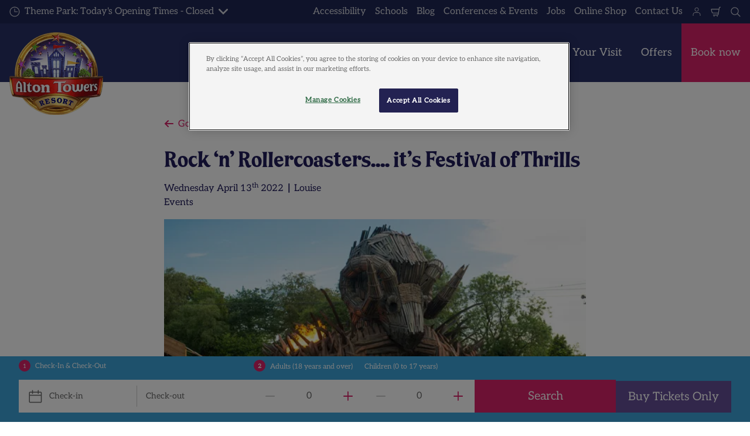

--- FILE ---
content_type: text/html; charset=utf-8
request_url: https://www.altontowers.com/about-alton-towers/blog/rock-n-rollercoasters-its-festival-of-thrills/
body_size: 34945
content:

<!DOCTYPE html>
<html lang="en-GB" data-sitename="altontowers" data-brandname="altontowers" class="no-js logo-animation " dir="ltr">
<head>
    
<meta charset="utf-8">
<meta name="viewport" content="width=device-width, initial-scale=1">
<meta name="robots" content="index,follow">
<meta name="description" content="Alton Towers Resort has kicked-off its thrilliant programme of events with a brand-new celebration of the Resort&#x2019;s awesome, world-class rollercoasters as they reawaken for the &#x2018;Festival of Thrills&#x2019; and are brought to life like never before: in an immersive burst of performances and live music.">
<meta name="google" content="notranslate">

        <link rel="alternate" hreflang="en-GB" href="https://www.altontowers.com/about-alton-towers/blog/rock-n-rollercoasters-its-festival-of-thrills/" />
        <link rel="alternate" hreflang="x-default" href="https://www.altontowers.com/about-alton-towers/blog/rock-n-rollercoasters-its-festival-of-thrills/" />
<meta property="og:image" content="">
<meta property="og:image:secure_url" content="" />
<meta property="og:title" content="Rock &#x2018;n&#x2019; Rollercoasters&#x2026;it&#x2019;s Festival of Thrills | Alton Towers Resort Blog">
<meta property="og:type" content="website">
<meta property="og:url" content="https://www.altontowers.com/about-alton-towers/blog/rock-n-rollercoasters-its-festival-of-thrills/">
<meta property="og:description" content="Alton Towers Resort has kicked-off its thrilliant programme of events with a brand-new celebration of the Resort&#x2019;s awesome, world-class rollercoasters as they reawaken for the &#x2018;Festival of Thrills&#x2019; and are brought to life like never before: in an immersive burst of performances and live music.">
<meta property="og:site_name" content="Alton Towers Resort">
<meta property="og:locale" content="en_GB">

<meta property="twitter:card" content="summary">
<meta property="twitter:site" content="@altontowers">
<meta property="twitter:creator" content="@altontowers">
<meta property="twitter:title" content="Rock &#x2018;n&#x2019; Rollercoasters&#x2026;it&#x2019;s Festival of Thrills | Alton Towers Resort Blog">
<meta property="twitter:description" content="Alton Towers Resort has kicked-off its thrilliant programme of events with a brand-new celebration of the Resort&#x2019;s awesome, world-class rollercoasters as they reawaken for the &#x2018;Festival of Thrills&#x2019; and are brought to life like never before: in an immersive burst of performances and live music.">
<meta property="twitter:image" content="">
<meta property="twitter:image:alt" content="">


<meta name="msapplication-TileColor" content="#da532c">
<link rel="apple-touch-icon" sizes="180x180" href="/apple-touch-icon.png">
<link rel="icon" type="image/png" sizes="32x32" href="/favicon-32x32.png">
<link rel="icon" type="image/png" sizes="16x16" href="/favicon-16x16.png">
<link rel="manifest" href="/site.webmanifest">

    

<link rel="canonical" href="https://www.altontowers.com/about-alton-towers/blog/rock-n-rollercoasters-its-festival-of-thrills/" />

<title>Rock &#x2018;n&#x2019; Rollercoasters&#x2026;it&#x2019;s Festival of Thrills | Alton Towers Resort Blog</title>

<script>
    window.dataLayer = window.dataLayer || [];
</script>


    
       
    <!-- OneTrust Cookies Consent Notice start for altontowers.com -->
<script type="text/javascript" src="https://cdn.cookielaw.org/consent/b02df832-dd68-48c4-bb17-3100b6423fbb/OtAutoBlock.js" ></script>
<script src="https://cdn.cookielaw.org/scripttemplates/otSDKStub.js" data-document-language="true" type="text/javascript" charset="UTF-8" data-domain-script="b02df832-dd68-48c4-bb17-3100b6423fbb" ></script>
<script type="text/javascript">
function OptanonWrapper() { }
</script>
<!-- OneTrust Cookies Consent Notice end for altontowers.com -->

<script>
        (function (w, d, s, l, i) {
            var path = location.pathname; if (path.indexOf("bookings")  > 0 || path.indexOf("thank-you-confirmation") > 0)
            { return; } w[l] = w[l] || []; w[l].push({ 'gtm.start': new Date().getTime(), event: 'gtm.js' }); var f = d.getElementsByTagName(s)[0], j = d.createElement(s), dl = l != 'dataLayer' ? '&l=' + l : ''; j.async = true; j.src = 'https://www.googletagmanager.com/gtm.js?id=' + i + dl; f.parentNode.insertBefore(j, f);
        })(window, document, 'script', 'dataLayer', 'GTM-MJD8MD');</script>
    <!-- End Google Tag Manager -->



<!-- Start VWO Async SmartCode -->
<link rel="preconnect" href="https://dev.visualwebsiteoptimizer.com" />
<script type='text/javascript' id='vwoCode'>
window._vwo_code || (function() {
var account_id=766168,
version=2.1,
settings_tolerance=2000,
hide_element='body',
hide_element_style = 'opacity:0 !important;filter:alpha(opacity=0) !important;background:none !important',
/* DO NOT EDIT BELOW THIS LINE */
f=false,w=window,d=document,v=d.querySelector('#vwoCode'),cK='_vwo_'+account_id+'_settings',cc={};try{var c=JSON.parse(localStorage.getItem('_vwo_'+account_id+'_config'));cc=c&&typeof c==='object'?c:{}}catch(e){}var stT=cc.stT==='session'?w.sessionStorage:w.localStorage;code={use_existing_jquery:function(){return typeof use_existing_jquery!=='undefined'?use_existing_jquery:undefined},library_tolerance:function(){return typeof library_tolerance!=='undefined'?library_tolerance:undefined},settings_tolerance:function(){return cc.sT||settings_tolerance},hide_element_style:function(){return'{'+(cc.hES||hide_element_style)+'}'},hide_element:function(){if(performance.getEntriesByName('first-contentful-paint')[0]){return''}return typeof cc.hE==='string'?cc.hE:hide_element},getVersion:function(){return version},finish:function(e){if(!f){f=true;var t=d.getElementById('_vis_opt_path_hides');if(t)t.parentNode.removeChild(t);if(e)(new Image).src='https://dev.visualwebsiteoptimizer.com/ee.gif?a='+account_id+e}},finished:function(){return f},addScript:function(e){var t=d.createElement('script');t.type='text/javascript';if(e.src){t.src=e.src}else{t.text=e.text}d.getElementsByTagName('head')[0].appendChild(t)},load:function(e,t){var i=this.getSettings(),n=d.createElement('script'),r=this;t=t||{};if(i){n.textContent=i;d.getElementsByTagName('head')[0].appendChild(n);if(!w.VWO||VWO.caE){stT.removeItem(cK);r.load(e)}}else{var o=new XMLHttpRequest;o.open('GET',e,true);o.withCredentials=!t.dSC;o.responseType=t.responseType||'text';o.onload=function(){if(t.onloadCb){return t.onloadCb(o,e)}if(o.status===200){_vwo_code.addScript({text:o.responseText})}else{_vwo_code.finish('&e=loading_failure:'+e)}};o.onerror=function(){if(t.onerrorCb){return t.onerrorCb(e)}_vwo_code.finish('&e=loading_failure:'+e)};o.send()}},getSettings:function(){try{var e=stT.getItem(cK);if(!e){return}e=JSON.parse(e);if(Date.now()>e.e){stT.removeItem(cK);return}return e.s}catch(e){return}},init:function(){if(d.URL.indexOf('__vwo_disable__')>-1)return;var e=this.settings_tolerance();w._vwo_settings_timer=setTimeout(function(){_vwo_code.finish();stT.removeItem(cK)},e);var t;if(this.hide_element()!=='body'){t=d.createElement('style');var i=this.hide_element(),n=i?i+this.hide_element_style():'',r=d.getElementsByTagName('head')[0];t.setAttribute('id','_vis_opt_path_hides');v&&t.setAttribute('nonce',v.nonce);t.setAttribute('type','text/css');if(t.styleSheet)t.styleSheet.cssText=n;else t.appendChild(d.createTextNode(n));r.appendChild(t)}else{t=d.getElementsByTagName('head')[0];var n=d.createElement('div');n.style.cssText='z-index: 2147483647 !important;position: fixed !important;left: 0 !important;top: 0 !important;width: 100% !important;height: 100% !important;background: white !important;';n.setAttribute('id','_vis_opt_path_hides');n.classList.add('_vis_hide_layer');t.parentNode.insertBefore(n,t.nextSibling)}var o='https://dev.visualwebsiteoptimizer.com/j.php?a='+account_id+'&u='+encodeURIComponent(d.URL)+'&vn='+version;if(w.location.search.indexOf('_vwo_xhr')!==-1){this.addScript({src:o})}else{this.load(o+'&x=true')}}};w._vwo_code=code;code.init();})();
</script>
<!-- End VWO Async SmartCode -->


<meta name="facebook-domain-verification" content="eydfhzav2acxbnle1xsdtwivf7jq3b" />
<meta name="google-site-verification" content="w5gawT7WJnv7EtiJW2pnuviDUjYjShuE3rhWavOC-dA" />


       



<script>
    var root = document.querySelector('html');
    root.classList.remove('no-js');
    root.classList.add('js');

    if (window.location.href.indexOf("localhost:8080") !== -1 ||
        window.location.href.indexOf("merlin.global.local") !== -1) {
        root.classList.add('dev');
    }

    window.merlinConfig = {
        i18n: {
            locale: 'en',
            culture: 'en-GB'
        },
        urlPrefix: '',
        pageId: '5536',
        siteName: 'AltonTowers',
        brandName: 'altontowers'
    }
</script>

<script async src="/dist/js/lazysizes.min.639005490820000000.js"></script>

<link rel="stylesheet" href="/style.639005488832134764.css">

    <script type="text/javascript" data-accesso="l=en-gb" defer src="https://me-twalton.tickets.altontowers.com/embed/accesso.js"></script>




    <style>

.hero-frontpage__headline.bg h1>span, .hero-frontpage__headline.bg h2>span {
    padding: .1em .2em .1em;
}


.page-bar {
  background-image: url("https://www.altontowers.com/media/0m2kw0j0/atr-pattern-repeat.png");
  background-repeat: repeat-y;
}

.main-menu, .booking-container .booking-toolbar-form  {
    background-color: #283066;
}

.frontpage__headline.bg h2>span   {
    background-color: #283066;
}

.service-menu-border {
    background: #1f2754;

}

.tag {
    background: #3da4d9;
}

.hero-frontpage__trumpet--primary span, .hero-block__trumpet hero-block__trumpet--primary {
    background-color:#3da4d9;
    color: #fff;
}

.quick-links-band__content__arrow {
    color: #644e98;
}


.button--primary, .merlin-ticket .ticket-price-info button.button, dialog .media-block__content .ticket-price-info button.button, .submit, .calendar-arrow, .booking-container .booking-toolbar .booking-bar__label-test   {
    background: #d92269 !important;

}

.button--secondary {
    background: #644e98  !important;

}

.use-hollow-button .button:hover {
    background: none !important;
}


.button--secondary:hover {
    background: #3f325e !important;
}

.button--primary:hover {
    background: #ab1b53 !important;
}




.usp-band {
    box-shadow: 0 -300px 0 300px #09103a;
    background-color: #1f2754;
    background-image: none;
    color: #fff;
    font-size: 1rem;
}

.desktop-menu .accessible-megamenu .book-now-menu>a, .desktop-menu .accessible-megamenu .book-now-menu>button {
    transition: color .25s ease, background-color .25s ease;
     background: #d92269 !important;
    
}

.owl-prev, .owl-next  {
    background-color: #644e98 !important;
}

.mosaic-with-hover-text__mosaic-label {
    background: #22be8e;
    color: white

}

.desktop-menu .accessible-megamenu .main-menu-feature a .main-menu-feature-content {
    display: block;
    padding: 1em;
    background: #d92269;
}

.review-with-quote__person {
    color: #3da4d9;
}

.review-with-quote__text {
color: #644e98;
}

.review-with-quote [data-rating="1"] span:first-child, .review-with-quote [data-rating="2"] span:nth-child(-n+2), .review-with-quote [data-rating="3"] span:nth-child(-n+3), .review-with-quote [data-rating="4"] span:nth-child(-n+4), .review-with-quote [data-rating="5"] span:nth-child(-n+5) {
    color: #22be8e  !important;
}

.page-footer__newsletter-signup {
    background-color: #3da4d9 !important;
}

/*This is footer backgrounds*/
.page-footer__full-width-row--theme {
background-color: #1f2754 !important;
}

.hero-block__trumpet {
background: #3da4d9 !important;
}

.four-column-list-block .link-wrapper, .four-column-list-block__cta {
colour: #3da4d9 !important;
}

/* Mobile Menu Dark */
 
.mobile-menu .accessible-megamenu-toggle[aria-expanded=true] {
    background-color:  #1f2754
;
}
 
.mobile-menu .accessible-megamenu .opening-hours-wrapper {
    border-top: 1px solid  #1f2754
;
}
 
.mobile-menu .accessible-megamenu .accessible-megamenu-top-nav-item {
    border-top: 1px solid  #1f2754
;
}
 
.mobile-menu .accessible-megamenu .menu-list {
    border-bottom: 1px solid  #1f2754
;
}
 
.mobile-menu .accessible-megamenu .activators button {
    border-left: 1px solid  #1f2754
;
}
 
.mobile-menu .accessible-megamenu .activators {
    border-top: 1px solid  #1f2754
;
}
 
/* Mobile Menu Light */
.mobile-menu .service-menu-icons {
    background-color: #283066;
}
 
.mobile-menu .accessible-megamenu {
    background-color: #283066;
 
}
 
/* Mobile Menu Medium */
 
.mobile-menu .accessible-megamenu-toggle {
    background-color: #283066;
}
 
.mobile-menu .accessible-megamenu .accessible-megamenu-panel {
    background-color: #283066;
}
 
/* Mobile Menu CTA */
 
.mobile-menu .book-now-wrapper .book-now-button__dot {
    background: #d92269 ;
}

 
/* Booking Bar */
 
.booking-container .booking-toolbar-toggle-button {
    background-color: #283066 ;
}
 
.booking-container .booking-toolbar-form {
    background-color: #283066 ;
}
 
.booking-container .col__separator span {
    background: #283066 ;
}

.desktop-menu .accessible-megamenu .accessible-megamenu-panel .h2>a svg * {
fill: #d92269;
}

.rich-text ul:not(.icon-list) li:before {
background-image: url(data:image/svg+xml;charset=utf8,<svg width="18" height="15" viewBox="0 0 18 15" xmlns="http://www.w3.org/2000/svg" aria-hidden="true" focusable="false"><path fill="#000000" d="M16 0l1.43 1.4L4.98 14.13 0 9.037l1.43-1.398 3.55 3.63z" fill-rule="evenodd"/></svg>);
}

.booking-container .ticket-link  { 
background-color: #d92269;
}

 .three-or-four-column-teaser-band__items[data-columns=three] .three-or-four-column-teaser-band__items__item .three-or-four-column-teaser-band__items__item__title svg, .three-or-four-column-teaser-band__items[data-columns=three] .three-or-four-column-teaser-band__items__item .three-or-four-column-teaser-band__items__item__title svg path {
   fill: #d92269;
    }

.merlin-ticket .show-more-less-button {
 color: #d92269;
}

a {
 color: #d92269;
}

.merlin-ticket .ticket-recommended .recommended-icon {
background: #d92269;
}

.field button .label {
    color: #d92269;
}

.hero-block.darktheme .hero-block__content {
background: #283066;
}

.four-column-list-block .events-and-shows {
    color: #d92269;
 
}

.link-button {
    color: #d92269;
 
}

.image-with-text .img {
    color: #d92269;
}

.events-shows-teaser-band-block__cta p {
    color: #d92269;
}

.event-show-overview-page-wrapper .event-show-overview-page__item__list__link-wrapper .link-button {
    color: #d92269 !important;
}

.opening-hours-bar__content-wrapper__tab-content__location__top-text__last-entry {
    color: #d92269;
}

.service-list .opening-hours .service-menu-openinghours-details a .linkArrow path {
    fill: #d92269;
}

.iso-booking-form__headline:before {
    background-color: #d92269;
}

.iso-booking-form-bottom-bar .iso-booking-form__guests-selector-area__adults .iso-booking-label:before {
    background-color: #d92269;
}

.increment-decrement-button__btn.is-active {
    color: #d92269;
}

.simple-modal-close:active, .simple-modal-close:hover {
    background: #d92269;
}

.merlin-ticket .ticket-promotion-band, .merlin-ticket .ticket-promotion-band-right {
    background: #3da4d9;
}

.iso-booking-form-bottom-bar {
    background-color: #3da4d9;
    color: #fff;
}

.iso-booking-form__actions .button--hollow {
    background: #644e98 !important;
border: 1px solid;
border-color: #644e98;
}

</style>
       
    <meta name="theme-color" content="#09103a">

<style>
.dp_legend {
display: none !important;
}

.page-bar {
  background-image: url("https://www.altontowers.com/media/0m2kw0j0/atr-pattern-repeat.png");
  background-repeat: repeat-y;
}


</style>

       

<link rel="preload" as="font" type="font/ttf" crossorigin href="/dist/assets/fonts/Aleo-Regular.ttf">
        <link rel="preload" as="font" type="font/otf" crossorigin href="/dist/assets/fonts/LT-Funk.otf">

<script type="text/javascript">!function(T,l,y){var S=T.location,k="script",D="instrumentationKey",C="ingestionendpoint",I="disableExceptionTracking",E="ai.device.",b="toLowerCase",w="crossOrigin",N="POST",e="appInsightsSDK",t=y.name||"appInsights";(y.name||T[e])&&(T[e]=t);var n=T[t]||function(d){var g=!1,f=!1,m={initialize:!0,queue:[],sv:"5",version:2,config:d};function v(e,t){var n={},a="Browser";return n[E+"id"]=a[b](),n[E+"type"]=a,n["ai.operation.name"]=S&&S.pathname||"_unknown_",n["ai.internal.sdkVersion"]="javascript:snippet_"+(m.sv||m.version),{time:function(){var e=new Date;function t(e){var t=""+e;return 1===t.length&&(t="0"+t),t}return e.getUTCFullYear()+"-"+t(1+e.getUTCMonth())+"-"+t(e.getUTCDate())+"T"+t(e.getUTCHours())+":"+t(e.getUTCMinutes())+":"+t(e.getUTCSeconds())+"."+((e.getUTCMilliseconds()/1e3).toFixed(3)+"").slice(2,5)+"Z"}(),iKey:e,name:"Microsoft.ApplicationInsights."+e.replace(/-/g,"")+"."+t,sampleRate:100,tags:n,data:{baseData:{ver:2}}}}var h=d.url||y.src;if(h){function a(e){var t,n,a,i,r,o,s,c,u,p,l;g=!0,m.queue=[],f||(f=!0,t=h,s=function(){var e={},t=d.connectionString;if(t)for(var n=t.split(";"),a=0;a<n.length;a++){var i=n[a].split("=");2===i.length&&(e[i[0][b]()]=i[1])}if(!e[C]){var r=e.endpointsuffix,o=r?e.location:null;e[C]="https://"+(o?o+".":"")+"dc."+(r||"services.visualstudio.com")}return e}(),c=s[D]||d[D]||"",u=s[C],p=u?u+"/v2/track":d.endpointUrl,(l=[]).push((n="SDK LOAD Failure: Failed to load Application Insights SDK script (See stack for details)",a=t,i=p,(o=(r=v(c,"Exception")).data).baseType="ExceptionData",o.baseData.exceptions=[{typeName:"SDKLoadFailed",message:n.replace(/\./g,"-"),hasFullStack:!1,stack:n+"\nSnippet failed to load ["+a+"] -- Telemetry is disabled\nHelp Link: https://go.microsoft.com/fwlink/?linkid=2128109\nHost: "+(S&&S.pathname||"_unknown_")+"\nEndpoint: "+i,parsedStack:[]}],r)),l.push(function(e,t,n,a){var i=v(c,"Message"),r=i.data;r.baseType="MessageData";var o=r.baseData;return o.message='AI (Internal): 99 message:"'+("SDK LOAD Failure: Failed to load Application Insights SDK script (See stack for details) ("+n+")").replace(/\"/g,"")+'"',o.properties={endpoint:a},i}(0,0,t,p)),function(e,t){if(JSON){var n=T.fetch;if(n&&!y.useXhr)n(t,{method:N,body:JSON.stringify(e),mode:"cors"});else if(XMLHttpRequest){var a=new XMLHttpRequest;a.open(N,t),a.setRequestHeader("Content-type","application/json"),a.send(JSON.stringify(e))}}}(l,p))}function i(e,t){f||setTimeout(function(){!t&&m.core||a()},500)}var e=function(){var n=l.createElement(k);n.src=h;var e=y[w];return!e&&""!==e||"undefined"==n[w]||(n[w]=e),n.onload=i,n.onerror=a,n.onreadystatechange=function(e,t){"loaded"!==n.readyState&&"complete"!==n.readyState||i(0,t)},n}();y.ld<0?l.getElementsByTagName("head")[0].appendChild(e):setTimeout(function(){l.getElementsByTagName(k)[0].parentNode.appendChild(e)},y.ld||0)}try{m.cookie=l.cookie}catch(p){}function t(e){for(;e.length;)!function(t){m[t]=function(){var e=arguments;g||m.queue.push(function(){m[t].apply(m,e)})}}(e.pop())}var n="track",r="TrackPage",o="TrackEvent";t([n+"Event",n+"PageView",n+"Exception",n+"Trace",n+"DependencyData",n+"Metric",n+"PageViewPerformance","start"+r,"stop"+r,"start"+o,"stop"+o,"addTelemetryInitializer","setAuthenticatedUserContext","clearAuthenticatedUserContext","flush"]),m.SeverityLevel={Verbose:0,Information:1,Warning:2,Error:3,Critical:4};var s=(d.extensionConfig||{}).ApplicationInsightsAnalytics||{};if(!0!==d[I]&&!0!==s[I]){var c="onerror";t(["_"+c]);var u=T[c];T[c]=function(e,t,n,a,i){var r=u&&u(e,t,n,a,i);return!0!==r&&m["_"+c]({message:e,url:t,lineNumber:n,columnNumber:a,error:i}),r},d.autoExceptionInstrumented=!0}return m}(y.cfg);function a(){y.onInit&&y.onInit(n)}(T[t]=n).queue&&0===n.queue.length?(n.queue.push(a),n.trackPageView({})):a()}(window,document,{
src: "https://js.monitor.azure.com/scripts/b/ai.2.min.js", // The SDK URL Source
crossOrigin: "anonymous", 
cfg: { // Application Insights Configuration
    connectionString: 'InstrumentationKey=c1580076-b3db-4a21-91b4-4feed928405f;IngestionEndpoint=https://northeurope-2.in.applicationinsights.azure.com/;LiveEndpoint=https://northeurope.livediagnostics.monitor.azure.com/;ApplicationId=0a824d25-c565-459f-91fc-fc6ebe32e829'
}});</script></head>
<body data-locale="en" data-culture="en-GB" data-urlprefix="" data-pageid="5536">
    
    
       
    <!-- Google Tag Manager (noscript) -->
<noscript><iframe src="https://www.googletagmanager.com/ns.html?id=GTM-MJD8MD"
height="0" width="0" style="display:none;visibility:hidden"></iframe></noscript>
<!-- End Google Tag Manager (noscript) -->


       

    

    <script src="/dist/js/popper.min.639005490820000000.js"></script>
    <script src="/dist/js/tippy-bundle.umd.min.639005490820000000.js"></script>

    <a href="#content" class="sr-only sr-only-focusable skip-to-content"><span>Skip to main content</span></a>

        <header class="page-header" role="banner">
            <script>
    function setLogoOpacity(logo) {
        setTimeout(function () {
            logo.style.opacity = 1;
        }, 300);
    }
</script>
<div class="service-menu-border">
        <div class="service-menu-wrapper">
            <nav class="service-menu">
                <ul class="service-list">
                        <li class="opening-hours js-simple-dropdown" data-position="left">
                                <button type="button" aria-expanded="false">
                                    <svg xmlns="http://www.w3.org/2000/svg" width="32" height="32" viewBox="0 0 32 32" aria-hidden="true" focusable="false">
  <path d="M15.2928932 16.7071068C15.1119288 16.5261424 15 16.2761424 15 16V7.6c0-.55228475.4477153-1 1-1s1 .44771525 1 1V15h7.4c.5522847 0 1 .4477153 1 1s-.4477153 1-1 1H16c-.2761424 0-.5261424-.1119288-.7071068-.2928932zM16 31C7.71572875 31 1 24.2842712 1 16 1 7.71572875 7.71572875 1 16 1c8.2842712 0 15 6.71572875 15 15 0 8.2842712-6.7157288 15-15 15zm0-2c7.1797017 0 13-5.8202983 13-13 0-7.17970175-5.8202983-13-13-13C8.82029825 3 3 8.82029825 3 16c0 7.1797017 5.82029825 13 13 13z" />
</svg><span>
                                        Theme Park: Today&#x27;s Opening Times -  Closed
                                    </span>
                                    <span class="arrow"><svg xmlns="http://www.w3.org/2000/svg" viewBox="0 0 32 20" width="32" height="20" aria-hidden="true" focusable="false">
  <path d="M16 12.318L27.333.796c1.043-1.061 2.735-1.061 3.778 0 1.043 1.061 1.043 2.78 0 3.841L16 20 .888 4.637C-.155 3.576-.155 1.857.888.796c1.043-1.061 2.735-1.061 3.778 0L16 12.318z"/>
</svg></span>
                                </button>
                                <div class="service-menu-openinghours-details simple-dropdown">
                                            <p>Alton Towers Resort Opening Times</p>
        <ul>
                <li>
                    <span class="headline">Waterpark:<br></span> <span>Closed </span>
                </li>
                <li>
                    <span class="headline">Extraordinary Golf:<br></span> <span>Closed </span>
                </li>
        </ul>
        <a href="/plan-your-visit/before-you-visit/opening-times/">
            <span class="linkArrow"><svg xmlns="http://www.w3.org/2000/svg" viewBox="0 0 16 12" width="16" height="12" aria-hidden="true" focusable="false">
  <path d="M11.5355339 5L8.2426407 1.7071068c-.3905243-.3905243-.3905243-1.0236893 0-1.4142136.3905243-.39052427 1.0236893-.39052427 1.4142135 0l5.6568543 5.6568543-5.6568543 5.6568542c-.3905242.3905243-1.0236892.3905243-1.4142135 0-.3905243-.3905243-.3905243-1.0236893 0-1.4142135L11.4350288 7H1c-.55228475 0-1-.4477153-1-1s.44771525-1 1-1h10.5355339z"/>
</svg></span> See all
        </a>

                                </div>
                        </li>
                </ul>
            </nav>

            <nav class="service-menu">
                <ul class="service-list">
                                <li> 
<a href="/plan-your-visit/before-you-visit/accessibility/" target="_self">Accessibility</a>
</li> 
            <li> 
<a href="/schools/" target="_self">Schools</a>
</li> 
            <li> 
<a href="/about-alton-towers/blog/" target="_self">Blog</a>
</li> 
            <li> 
<a href="/conferences-and-events/" target="">Conferences &amp; Events</a>
</li> 
            <li> 
<a href="/jobs/" target="_self">Jobs</a>
</li> 
            <li> 
<a href="https://shop.altontowers.com/" target="_blank">Online Shop</a>
</li> 
            <li> 
<a href="/plan-your-visit/help-centre/contact-us/" target="_self">Contact Us</a>
</li> 

                    
                <li>
                    <a href="/manage-my-booking/" aria-label="Manage My Booking">
                         
<svg width="32" height="32" viewBox="0 0 32 32" xmlns="http://www.w3.org/2000/svg">
<path fill-rule="evenodd" clip-rule="evenodd" d="M18.326 3.71209C17.5874 3.40652 16.7958 3.2495 15.9965 3.25C14.7936 3.25076 13.6178 3.60815 12.618 4.27699C11.6181 4.94584 10.839 5.89612 10.3791 7.00769C9.9192 8.11927 9.7992 9.34224 10.0343 10.522C10.2693 11.7018 10.8489 12.7854 11.6997 13.6358C12.5505 14.4862 13.6343 15.0653 14.8142 15.2999C15.994 15.5345 17.2169 15.4139 18.3283 14.9536C19.4397 14.4932 20.3896 13.7137 21.0581 12.7136C21.7265 11.7134 22.0834 10.5376 22.0837 9.33461C22.0838 8.5353 21.9265 7.7438 21.6206 7.00534C21.3147 6.26688 20.8663 5.59594 20.301 5.03087C19.7357 4.46579 19.0646 4.01766 18.326 3.71209ZM15.9974 4.75C16.5997 4.74962 17.1961 4.86793 17.7525 5.09815C18.309 5.32838 18.8146 5.66601 19.2406 6.09175C19.6665 6.51749 20.0043 7.02299 20.2348 7.57937C20.4652 8.13574 20.5838 8.73208 20.5837 9.33429C20.5835 10.2406 20.3146 11.1266 19.811 11.8801C19.3074 12.6336 18.5916 13.2209 17.7543 13.5678C16.9169 13.9146 15.9956 14.0054 15.1066 13.8287C14.2177 13.652 13.4011 13.2157 12.7601 12.5749C12.1191 11.9342 11.6824 11.1178 11.5053 10.2289C11.3282 9.34004 11.4187 8.41863 11.7651 7.58114C12.1116 6.74365 12.6986 6.02769 13.452 5.52376C14.2053 5.01984 15.0911 4.75057 15.9974 4.75Z" />
<path d="M11.3336 17.9167C7.60562 17.9167 4.5835 20.9388 4.5835 24.6667V28C4.5835 28.4142 4.91928 28.75 5.3335 28.75C5.74771 28.75 6.0835 28.4142 6.0835 28V24.6667C6.0835 21.7672 8.43403 19.4167 11.3335 19.4167L20.6669 19.4168C23.5664 19.4168 25.9168 21.7673 25.9168 24.6668V28C25.9168 28.4142 26.2526 28.75 26.6668 28.75C27.081 28.75 27.4168 28.4142 27.4168 28V24.6668C27.4168 20.9389 24.3948 17.9168 20.6669 17.9168L11.3336 17.9167Z" />
</svg>

                    </a>
                </li>


                        <li>
                            <button type="button" data-accesso-launch="checkout" class="cart-empty" title="Shopping cart" aria-haspopup="dialog" aria-controls="accesso">
                                <svg xmlns="http://www.w3.org/2000/svg" width="32" height="32" viewBox="0 0 32 32" aria-hidden="true" focusable="false">
  <path d="M22.1052337 21.007837H7.45378964c-2.28415026-.0002509-4.27513712-1.556455-4.8294581-3.7749318L.71739574 9.59667728c-.1509828-.60425565-.01534785-1.24445196.36765361-1.73532342.38300135-.49087132.97061724-.77762523 1.59222338-.77727909H24.4714378l.5797884-3.41172365c.2461988-1.44624758 1.4982464-2.50382452 2.9637556-2.50382452h1.2941091c.5706943 0 1.0333333.4631537 1.0333333 1.03448276 0 .57132905-.462639 1.03448276-1.0333333 1.03448276h-1.2941091c-.4582252 0-.8495313.33052761-.9264131.78215462L24.3493936 20.1381303a1.03194884 1.03194884 0 0 1-.003386.0199241l-.7254257 4.2687168c-.245338 1.4470992-1.4976905 2.5058307-2.9638728 2.5058307H7.60909091c-.57069424 0-1.03333333-.4631537-1.03333333-1.0344828 0-.571329.46263909-1.0344827 1.03333333-1.0344827H20.6567091c.4583006 0 .84968-.3308699.9264131-.7834712l.5221115-3.0723282zm.3516-2.0689655l1.6630041-9.78583091-21.3829568-1.5e-7 1.89237784 7.57793136c.32420568 1.2975203 1.48874517 2.2077529 2.82464419 2.2078997H22.4568337zM8.54848485 29.354232c0-.8438218.68314114-1.5279098 1.52651515-1.5282132.843071 0 1.5265152.6842043 1.5265152 1.5282132 0 .8440088-.6834442 1.5282131-1.5265152 1.5282131-.84307104 0-1.52651515-.6842043-1.52651515-1.5282131zm9.86363635 0c0-.8438218.6831412-1.5279098 1.5265152-1.5282132.843071 0 1.5265151.6842043 1.5265151 1.5282132 0 .8440088-.6834441 1.5282131-1.5265151 1.5282131-.8430711 0-1.5265152-.6842043-1.5265152-1.5282131z" />
</svg>
                                <span class="sr-only">Shopping cart</span>
                            </button>
                        </li>


                        <li>
                            <button type="button" aria-expanded="false" data-search-button aria-haspopup="dialog" aria-controls="search-layer">
                                <svg xmlns="http://www.w3.org/2000/svg" width="32" height="32" viewBox="0 0 32 32" aria-hidden="true" focusable="false">
  <path d="M21.7333436 23.1464661c-.8753663.7372866-1.8739961 1.35829-2.9822878 1.8293027-5.9797288 2.5413241-12.88740701-.2460536-15.42873112-6.2257824-2.5413241-5.9797287.24605362-12.88740693 6.2257824-15.42873104C15.5278359.77993125 22.4355141 3.56730897 24.9768382 9.54703775c1.7932999 4.21962985.9331727 8.90133215-1.829708 12.18478775l7.6692223 7.6703134c.3904965.3905521.3904515 1.0237171-.0001006 1.4142136s-1.0237171.3904515-1.4142136-.0001006l-7.6686947-7.6697858zm-.6204442-2.1490644c2.6870515-2.7340801 3.6159033-6.9206372 2.0232702-10.66809847-2.1092908-4.96315561-7.8426414-7.27667013-12.80579705-5.16737932C5.36721695 7.27121473 3.05370242 13.0045654 5.16299324 17.967721c2.10929081 4.9631556 7.84264146 7.2766701 12.80579706 5.1673793 1.1628508-.4941998 2.1802497-1.1873421 3.0293909-2.0229093.0174811-.0205467.0359268-.0405536.055337-.0599611.0192252-.0192224.0390382-.0374985.0593812-.0548282z" />
</svg>
                                <span class="sr-only">Search</span>
                            </button>
                        </li>




                </ul>
            </nav>

        </div>

</div>

<div class="main-menu">

    <nav class="desktop-menu init" id="desktop-menu">
                <a href="/" class="main-menu-logo">
            <img class="main-menu-image" src="/media/izrnf3um/alton-towers-resort-logo.png?format=webp&amp;height=280" alt="Alton Towers Resort Logo (1)" width="317" height="280" style="opacity: 0;" onload="setLogoOpacity(this);" />
        </a>



        <div class="inner-menu">
            <ol class="menu-list">
                        <li class="">

                            <a href="/tickets-passes/" class="main-menu-level-1 " target="_self"  aria-haspopup="dialog">
                                Tickets &amp; Passes

                            </a>


                                <div class="cols-3 column-wrap__has-feature">

                                    <div class="grid-col">
                                        <div class="h2">
                                                <a href="/tickets-passes/" class="">
                                                    <svg xmlns="http://www.w3.org/2000/svg" viewBox="0 0 16 12" width="16" height="12" aria-hidden="true" focusable="false">
  <path d="M11.5355339 5L8.2426407 1.7071068c-.3905243-.3905243-.3905243-1.0236893 0-1.4142136.3905243-.39052427 1.0236893-.39052427 1.4142135 0l5.6568543 5.6568543-5.6568543 5.6568542c-.3905242.3905243-1.0236892.3905243-1.4142135 0-.3905243-.3905243-.3905243-1.0236893 0-1.4142135L11.4350288 7H1c-.55228475 0-1-.4477153-1-1s.44771525-1 1-1h10.5355339z"/>
</svg>
                                                    <span>Tickets &amp; Passes</span>
                                                </a>
                                        </div>

                                        <ol class="cols">
                                                <li class="accessible-megamenu-panel-group ">
                                                    <div class="inner-col">
                                                            <h2 class="h3">
                                                                    <a href="/tickets-passes/day-passes/" target="_self"  class="">Day Passes</a>
                                                            </h2>
                                                        
        <ol class="main-menu-level-3">
                <li>
                        <a href="/tickets-passes/day-passes/"  class="">
                            <span class="currentIndicator" aria-hidden="true"></span>
                            Theme Park
                        </a>
                </li>
                <li>
                        <a href="/tickets-passes/waterpark/"  class="">
                            <span class="currentIndicator" aria-hidden="true"></span>
                            Waterpark
                        </a>
                </li>
                <li>
                        <a href="/tickets-passes/extraordinary-golf/"  class="">
                            <span class="currentIndicator" aria-hidden="true"></span>
                            Extraordinary Golf
                        </a>
                </li>
                <li>
                        <a href="/tickets-passes/day-passes/student/" target="_self"  class="">
                            <span class="currentIndicator" aria-hidden="true"></span>
                            Student
                        </a>
                </li>
                <li>
                        <a href="/tickets-passes/day-passes/parent-toddler-pass/" target="_self"  class="">
                            <span class="currentIndicator" aria-hidden="true"></span>
                            Parent &amp; Toddler Pass
                        </a>
                </li>
                <li>
                        <a href="/tickets-passes/day-passes/groups/" target="_self"  class="">
                            <span class="currentIndicator" aria-hidden="true"></span>
                            Groups
                        </a>
                </li>
        </ol>

                                                    </div>
                                                </li>
                                                <li class="accessible-megamenu-panel-group ">
                                                    <div class="inner-col">
                                                            <h2 class="h3">
                                                                    <a href="/tickets-passes/season-annual-passes/" target="_self"  class="">Annual Passes</a>
                                                            </h2>
                                                        
        <ol class="main-menu-level-3">
                <li>
                        <a href="/tickets-passes/season-annual-passes/"  class="">
                            <span class="currentIndicator" aria-hidden="true"></span>
                            All Annual Passes
                        </a>
                </li>
                <li>
                        <a href="/tickets-passes/season-annual-passes/passholder-pre-book/" target="_self"  class="">
                            <span class="currentIndicator" aria-hidden="true"></span>
                            Passholder Pre-book
                        </a>
                </li>
                <li>
                        <a href="/tickets-passes/season-annual-passes/passholder-hub/" target="_self"  class="">
                            <span class="currentIndicator" aria-hidden="true"></span>
                            Passholder Hub
                        </a>
                </li>
        </ol>

                                                    </div>
                                                </li>
                                                <li class="accessible-megamenu-panel-group ">
                                                    <div class="inner-col">
                                                            <h2 class="h3">
                                                                    <a href="/tickets-passes/extras/" target="_self"  class="">Extras</a>
                                                            </h2>
                                                        
        <ol class="main-menu-level-3">
                <li>
                        <a href="/tickets-passes/extras/fastrack/" target="_self"  class="">
                            <span class="currentIndicator" aria-hidden="true"></span>
                            Fastrack
                        </a>
                </li>
                <li>
                        <a href="/tickets-passes/extras/ride-photos/" target="_self"  class="">
                            <span class="currentIndicator" aria-hidden="true"></span>
                            Unlimited Digital Photos
                        </a>
                </li>
                <li>
                        <a href="/tickets-passes/extras/vip-experiences/" target="_self"  class="">
                            <span class="currentIndicator" aria-hidden="true"></span>
                            VIP Experiences
                        </a>
                </li>
                <li>
                        <a href="/tickets-passes/extras/food-drink/" target="_self"  class="">
                            <span class="currentIndicator" aria-hidden="true"></span>
                            Day Dining Plans
                        </a>
                </li>
        </ol>

                                                    </div>
                                                </li>

                                        </ol>
                                    </div>

    <div class="main-menu-feature">
                <a href="/tickets-passes/"  title="" target="_self">
        <img data-sizes="auto" data-srcset="/media/0kwp20zs/the-smiler_aug_lowres.jpg?format=webp&amp;quality=80&amp;width=280&amp;height=419 1x, /media/0kwp20zs/the-smiler_aug_lowres.jpg?format=webp&amp;quality=80&amp;width=560&amp;height=838 2x" width="560" height="838" class="lazyload" alt="The Smiler Aug Lowres" />
        <span class="main-menu-feature-content">
            <span class="main-menu-feature-text">Pre-book your day passes in advance</span>
        </span>
                </a>

    </div>

                                </div>
                        </li>
                        <li class="">

                            <a href="/short-breaks/" class="main-menu-level-1 " target="_self"  aria-haspopup="dialog">
                                Short Breaks

                            </a>


                                <div class="cols-3 column-wrap__has-feature">

                                    <div class="grid-col">
                                        <div class="h2">
                                                <a href="/short-breaks/" class="">
                                                    <svg xmlns="http://www.w3.org/2000/svg" viewBox="0 0 16 12" width="16" height="12" aria-hidden="true" focusable="false">
  <path d="M11.5355339 5L8.2426407 1.7071068c-.3905243-.3905243-.3905243-1.0236893 0-1.4142136.3905243-.39052427 1.0236893-.39052427 1.4142135 0l5.6568543 5.6568543-5.6568543 5.6568542c-.3905242.3905243-1.0236892.3905243-1.4142135 0-.3905243-.3905243-.3905243-1.0236893 0-1.4142135L11.4350288 7H1c-.55228475 0-1-.4477153-1-1s.44771525-1 1-1h10.5355339z"/>
</svg>
                                                    <span>Short Breaks</span>
                                                </a>
                                        </div>

                                        <ol class="cols">
                                                <li class="accessible-megamenu-panel-group ">
                                                    <div class="inner-col">
                                                            <h2 class="h3">
                                                                    <a href="/short-breaks/accommodation/" target="_self"  class="">Accommodation</a>
                                                            </h2>
                                                        
        <ol class="main-menu-level-3">
                <li>
                        <a href="/short-breaks/accommodation/alton-towers-hotel/" target="_self"  class="">
                            <span class="currentIndicator" aria-hidden="true"></span>
                            Alton Towers Hotel
                        </a>
                </li>
                <li>
                        <a href="/short-breaks/accommodation/splash-landings-hotel/" target="_self"  class="">
                            <span class="currentIndicator" aria-hidden="true"></span>
                            Splash Landings Hotel
                        </a>
                </li>
                <li>
                        <a href="/short-breaks/accommodation/cbeebies-land-hotel/" target="_self"  class="">
                            <span class="currentIndicator" aria-hidden="true"></span>
                            CBeebies Land Hotel
                        </a>
                </li>
                <li>
                        <a href="/short-breaks/accommodation/woodland-lodges/" target="_self"  class="">
                            <span class="currentIndicator" aria-hidden="true"></span>
                            Woodland Lodges
                        </a>
                </li>
                <li>
                        <a href="/short-breaks/accommodation/luxury-treehouses/" target="_self"  class="">
                            <span class="currentIndicator" aria-hidden="true"></span>
                            Luxury Treehouses
                        </a>
                </li>
                <li>
                        <a href="/short-breaks/accommodation/stargazing-pods/" target="_self"  class="">
                            <span class="currentIndicator" aria-hidden="true"></span>
                            Stargazing Pods
                        </a>
                </li>
        </ol>

                                                    </div>
                                                </li>
                                                <li class="accessible-megamenu-panel-group ">
                                                    <div class="inner-col">
                                                            <h2 class="h3">
                                                                    <a href="/short-breaks/offers-packages/" target="_self"  class="">Offers &amp; Packages</a>
                                                            </h2>
                                                        
        <ol class="main-menu-level-3">
                <li>
                        <a href="/short-breaks/offers-packages/kids-ride-free/" target="_self"  class="">
                            <span class="currentIndicator" aria-hidden="true"></span>
                            Kids Ride Free
                        </a>
                </li>
                <li>
                        <a href="/short-breaks/offers-packages/2026-short-breaks/" target="_self"  class="">
                            <span class="currentIndicator" aria-hidden="true"></span>
                            2026 Short Breaks
                        </a>
                </li>
                <li>
                        <a href="/explore/events/february-half-term/"  class="">
                            <span class="currentIndicator" aria-hidden="true"></span>
                            February Half Term
                        </a>
                </li>
                <li>
                        <a href="/short-breaks/offers-packages/stay-splash-play/" target="_self"  class="">
                            <span class="currentIndicator" aria-hidden="true"></span>
                            Stay, Splash &amp; Play
                        </a>
                </li>
        </ol>

                                                    </div>
                                                </li>
                                                <li class="accessible-megamenu-panel-group ">
                                                    <div class="inner-col">
                                                            <h2 class="h3">
                                                                    <a href="/short-breaks/discover/" target="_self"  class="">Discover</a>
                                                            </h2>
                                                        
        <ol class="main-menu-level-3">
                <li>
                        <a href="/short-breaks/discover/restaurants-shops/" target="_self"  class="">
                            <span class="currentIndicator" aria-hidden="true"></span>
                            Restaurants &amp; Shops
                        </a>
                </li>
                <li>
                        <a href="/short-breaks/discover/dining-plan-packages/" target="_self"  class="">
                            <span class="currentIndicator" aria-hidden="true"></span>
                            Dining Plans
                        </a>
                </li>
                <li>
                        <a href="/short-breaks/discover/entertainment/" target="_self"  class="">
                            <span class="currentIndicator" aria-hidden="true"></span>
                            Entertainment
                        </a>
                </li>
                <li>
                        <a href="/short-breaks/accommodation/nearby-hotels/"  class="">
                            <span class="currentIndicator" aria-hidden="true"></span>
                            Nearby Hotels
                        </a>
                </li>
                <li>
                        <a href="/short-breaks/offers-packages/merlin-holiday-club/"  class="">
                            <span class="currentIndicator" aria-hidden="true"></span>
                            Merlin Holiday Club
                        </a>
                </li>
                <li>
                        <a href="/short-breaks/discover/gift-voucher/" target="_self"  class="">
                            <span class="currentIndicator" aria-hidden="true"></span>
                            Gift Voucher
                        </a>
                </li>
        </ol>

                                                    </div>
                                                </li>

                                        </ol>
                                    </div>

    <div class="main-menu-feature">
                <a href="/short-breaks/accommodation/"  title="" target="_self">
        <img data-sizes="auto" data-srcset="/media/wrjjkbtx/stargazing-pods-family.jpg?format=webp&amp;quality=80&amp;width=280&amp;height=419 1x, /media/wrjjkbtx/stargazing-pods-family.jpg?format=webp&amp;quality=80&amp;width=560&amp;height=838 2x" width="560" height="838" class="lazyload" alt="Stargazing Pods Family smiling" />
        <span class="main-menu-feature-content">
            <span class="main-menu-feature-text">Experience 5 fabulously themed accommodations</span>
        </span>
                </a>

    </div>

                                </div>
                        </li>
                        <li class="">

                            <a href="/explore/" class="main-menu-level-1 " target="_self"  aria-haspopup="dialog">
                                Explore

                            </a>


                                <div class="cols-4 ">

                                    <div class="grid-col">
                                        <div class="h2">
                                                <a href="/explore/" class="">
                                                    <svg xmlns="http://www.w3.org/2000/svg" viewBox="0 0 16 12" width="16" height="12" aria-hidden="true" focusable="false">
  <path d="M11.5355339 5L8.2426407 1.7071068c-.3905243-.3905243-.3905243-1.0236893 0-1.4142136.3905243-.39052427 1.0236893-.39052427 1.4142135 0l5.6568543 5.6568543-5.6568543 5.6568542c-.3905242.3905243-1.0236892.3905243-1.4142135 0-.3905243-.3905243-.3905243-1.0236893 0-1.4142135L11.4350288 7H1c-.55228475 0-1-.4477153-1-1s.44771525-1 1-1h10.5355339z"/>
</svg>
                                                    <span>Explore</span>
                                                </a>
                                        </div>

                                        <ol class="cols">
                                                <li class="accessible-megamenu-panel-group ">
                                                    <div class="inner-col">
                                                            <h2 class="h3">
                                                                    <a href="/explore/theme-park/" target="_self"  class="">Theme Park</a>
                                                            </h2>
                                                        
        <ol class="main-menu-level-3">
                <li>
                        <a href="/explore/theme-park/rides-attractions/" target="_self"  class="">
                            <span class="currentIndicator" aria-hidden="true"></span>
                            Rides &amp; Attractions
                        </a>
                </li>
                <li>
                        <a href="/explore/theme-park/shows/" target="_self"  class="">
                            <span class="currentIndicator" aria-hidden="true"></span>
                            Shows
                        </a>
                </li>
                <li>
                        <a href="/explore/theme-park/restaurants-shops/" target="_self"  class="">
                            <span class="currentIndicator" aria-hidden="true"></span>
                            Restaurants &amp; Shops
                        </a>
                </li>
        </ol>

                                                    </div>
                                                </li>
                                                <li class="accessible-megamenu-panel-group ">
                                                    <div class="inner-col">
                                                            <h2 class="h3">
                                                                    <a href="/explore/cbeebies-land/" target="_self"  class="">CBeebies Land</a>
                                                            </h2>
                                                        
        <ol class="main-menu-level-3">
                <li>
                        <a href="/explore/cbeebies-land/rides-attractions/" target="_self"  class="">
                            <span class="currentIndicator" aria-hidden="true"></span>
                            Rides &amp; Attractions
                        </a>
                </li>
                <li>
                        <a href="/explore/cbeebies-land/shows/" target="_self"  class="">
                            <span class="currentIndicator" aria-hidden="true"></span>
                            Shows
                        </a>
                </li>
                <li>
                        <a href="/explore/cbeebies-land/restaurants-shops/" target="_self"  class="">
                            <span class="currentIndicator" aria-hidden="true"></span>
                            Restaurants &amp; Shops
                        </a>
                </li>
                <li>
                        <a href="/2026/"  class="">
                            <span class="currentIndicator" aria-hidden="true"></span>
                            New for 2026 - Bluey Ride
                        </a>
                </li>
        </ol>

                                                    </div>
                                                </li>
                                                <li class="accessible-megamenu-panel-group ">
                                                    <div class="inner-col">
                                                            <h2 class="h3">
                                                                    <a href="/explore/resort-activities/" target="_self"  class="">Resort Activities</a>
                                                            </h2>
                                                        
        <ol class="main-menu-level-3">
                <li>
                        <a href="/explore/waterpark/"  class="">
                            <span class="currentIndicator" aria-hidden="true"></span>
                            Waterpark
                        </a>
                </li>
                <li>
                        <a href="/explore/theme-park/restaurants-shops/rollercoaster-restaurant/"  class="">
                            <span class="currentIndicator" aria-hidden="true"></span>
                            Rollercoaster Restaurant
                        </a>
                </li>
                <li>
                        <a href="/explore/extraordinary-golf/"  class="">
                            <span class="currentIndicator" aria-hidden="true"></span>
                            Extraordinary Golf
                        </a>
                </li>
        </ol>

                                                    </div>
                                                </li>
                                                <li class="accessible-megamenu-panel-group ">
                                                    <div class="inner-col">
                                                            <h2 class="h3">
                                                                    <a href="/explore/events/" target="_self"  class="">Events</a>
                                                            </h2>
                                                        
        <ol class="main-menu-level-3">
                <li>
                        <a href="/explore/events/february-half-term/" target="_self"  class="">
                            <span class="currentIndicator" aria-hidden="true"></span>
                            February Half Term
                        </a>
                </li>
        </ol>

                                                    </div>
                                                </li>

                                        </ol>
                                    </div>

                                </div>
                        </li>
                        <li class="">

                            <a href="/plan-your-visit/" class="main-menu-level-1 " target="_self"  aria-haspopup="dialog">
                                Plan Your Visit

                            </a>


                                <div class="cols-3 column-wrap__has-feature">

                                    <div class="grid-col">
                                        <div class="h2">
                                                <a href="/plan-your-visit/" class="">
                                                    <svg xmlns="http://www.w3.org/2000/svg" viewBox="0 0 16 12" width="16" height="12" aria-hidden="true" focusable="false">
  <path d="M11.5355339 5L8.2426407 1.7071068c-.3905243-.3905243-.3905243-1.0236893 0-1.4142136.3905243-.39052427 1.0236893-.39052427 1.4142135 0l5.6568543 5.6568543-5.6568543 5.6568542c-.3905242.3905243-1.0236892.3905243-1.4142135 0-.3905243-.3905243-.3905243-1.0236893 0-1.4142135L11.4350288 7H1c-.55228475 0-1-.4477153-1-1s.44771525-1 1-1h10.5355339z"/>
</svg>
                                                    <span>Plan Your Visit</span>
                                                </a>
                                        </div>

                                        <ol class="cols">
                                                <li class="accessible-megamenu-panel-group ">
                                                    <div class="inner-col">
                                                            <h2 class="h3">
                                                                    <a href="/plan-your-visit/before-you-visit/" target="_self"  class="">Before You Visit</a>
                                                            </h2>
                                                        
        <ol class="main-menu-level-3">
                <li>
                        <a href="/plan-your-visit/before-you-visit/opening-times/" target="_self"  class="">
                            <span class="currentIndicator" aria-hidden="true"></span>
                            Opening Times
                        </a>
                </li>
                <li>
                        <a href="/plan-your-visit/before-you-visit/directions/" target="_self"  class="">
                            <span class="currentIndicator" aria-hidden="true"></span>
                            Directions
                        </a>
                </li>
                <li>
                        <a href="/plan-your-visit/before-you-visit/car-parking/" target="_self"  class="">
                            <span class="currentIndicator" aria-hidden="true"></span>
                            Car Parking
                        </a>
                </li>
                <li>
                        <a href="/plan-your-visit/before-you-visit/accessibility/" target="_self"  class="">
                            <span class="currentIndicator" aria-hidden="true"></span>
                            Accessibility
                        </a>
                </li>
        </ol>

                                                    </div>
                                                </li>
                                                <li class="accessible-megamenu-panel-group ">
                                                    <div class="inner-col">
                                                            <h2 class="h3">
                                                                    <a href="/plan-your-visit/resort-information/" target="_self"  class="">Resort Information</a>
                                                            </h2>
                                                        
        <ol class="main-menu-level-3">
                <li>
                        <a href="/plan-your-visit/resort-information/mobile-app/" target="_self"  class="">
                            <span class="currentIndicator" aria-hidden="true"></span>
                            Mobile App
                        </a>
                </li>
                <li>
                        <a href="/plan-your-visit/resort-information/attraction-maps/" target="_self"  class="">
                            <span class="currentIndicator" aria-hidden="true"></span>
                            Attraction Maps
                        </a>
                </li>
                <li>
                        <a href="/plan-your-visit/resort-information/height-restrictions/" target="_self"  class="">
                            <span class="currentIndicator" aria-hidden="true"></span>
                            Height Restrictions
                        </a>
                </li>
                <li>
                        <a href="/plan-your-visit/resort-information/shops-restaurants/" target="_self"  class="">
                            <span class="currentIndicator" aria-hidden="true"></span>
                            Restaurants &amp; Shops
                        </a>
                </li>
                <li>
                        <a href="/plan-your-visit/resort-information/ride-attraction-availability/" target="_self"  class="">
                            <span class="currentIndicator" aria-hidden="true"></span>
                            Ride &amp; Attraction Availability
                        </a>
                </li>
                <li>
                        <a href="/about-alton-towers/security/"  class="">
                            <span class="currentIndicator" aria-hidden="true"></span>
                            Security Information
                        </a>
                </li>
        </ol>

                                                    </div>
                                                </li>
                                                <li class="accessible-megamenu-panel-group ">
                                                    <div class="inner-col">
                                                            <h2 class="h3">
                                                                    <a href="/plan-your-visit/help-centre/" target="_self"  class="">Have a Question?</a>
                                                            </h2>
                                                        
        <ol class="main-menu-level-3">
                <li>
                        <a href="https://support.altontowers.com/hc/en-us" target="_blank"  rel="noopener noreferrer" class="">
                            <span class="currentIndicator" aria-hidden="true"></span>
                            Day Visit FAQs
                        </a>
                </li>
                <li>
                        <a href="https://help.altontowersholidays.com/hc/en-gb" target="_blank"  rel="noopener noreferrer" class="">
                            <span class="currentIndicator" aria-hidden="true"></span>
                            Short Break FAQs
                        </a>
                </li>
                <li>
                        <a href="/plan-your-visit/help-centre/contact-us/" target="_self"  class="">
                            <span class="currentIndicator" aria-hidden="true"></span>
                            Contact Us
                        </a>
                </li>
                <li>
                        <a href="/manage-my-booking/"  class="">
                            <span class="currentIndicator" aria-hidden="true"></span>
                            Manage My Booking
                        </a>
                </li>
        </ol>

                                                    </div>
                                                </li>

                                        </ol>
                                    </div>

    <div class="main-menu-feature">
                <a href="/plan-your-visit/resort-information/mobile-app/"  title="" target="_self">
        <img data-sizes="auto" data-srcset="/media/aajnh2ta/01_th13teen_drop.jpg?rxy=0.6166666666666667,0.37025595860144028&amp;format=webp&amp;quality=80&amp;width=280&amp;height=419 1x, /media/aajnh2ta/01_th13teen_drop.jpg?rxy=0.6166666666666667,0.37025595860144028&amp;format=webp&amp;quality=80&amp;width=560&amp;height=838 2x" width="560" height="838" class="lazyload" alt="TH13TEEN Drop" />
        <span class="main-menu-feature-content">
            <span class="main-menu-feature-text">Download the official Alton Towers Resort app to make the most of your visit!</span>
        </span>
                </a>

    </div>

                                </div>
                        </li>
                        <li class="">

                            <a href="/offers/" class="main-menu-level-1 " target="_self"  aria-haspopup="dialog">
                                Offers

                            </a>


                                <div class="cols-3 ">

                                    <div class="grid-col">
                                        <div class="h2">
                                                <a href="/offers/" class="">
                                                    <svg xmlns="http://www.w3.org/2000/svg" viewBox="0 0 16 12" width="16" height="12" aria-hidden="true" focusable="false">
  <path d="M11.5355339 5L8.2426407 1.7071068c-.3905243-.3905243-.3905243-1.0236893 0-1.4142136.3905243-.39052427 1.0236893-.39052427 1.4142135 0l5.6568543 5.6568543-5.6568543 5.6568542c-.3905242.3905243-1.0236892.3905243-1.4142135 0-.3905243-.3905243-.3905243-1.0236893 0-1.4142135L11.4350288 7H1c-.55228475 0-1-.4477153-1-1s.44771525-1 1-1h10.5355339z"/>
</svg>
                                                    <span>Offers</span>
                                                </a>
                                        </div>

                                        <ol class="cols">
                                                <li class="accessible-megamenu-panel-group ">
                                                    <div class="inner-col">
                                                            <h2 class="h3">
                                                                    <a href="/offers/tickets-offers/" target="_self"  class="">Tickets Offers</a>
                                                            </h2>
                                                        
        <ol class="main-menu-level-3">
                <li>
                        <a href="/tickets-passes/day-passes/"  class="">
                            <span class="currentIndicator" aria-hidden="true"></span>
                            Theme Park
                        </a>
                </li>
                <li>
                        <a href="/tickets-passes/waterpark/"  class="">
                            <span class="currentIndicator" aria-hidden="true"></span>
                            Waterpark
                        </a>
                </li>
                <li>
                        <a href="/tickets-passes/extraordinary-golf/"  class="">
                            <span class="currentIndicator" aria-hidden="true"></span>
                            Extraordinary Golf
                        </a>
                </li>
                <li>
                        <a href="/tickets-passes/day-passes/student/"  class="">
                            <span class="currentIndicator" aria-hidden="true"></span>
                            Student
                        </a>
                </li>
                <li>
                        <a href="/tickets-passes/day-passes/parent-toddler-pass/"  class="">
                            <span class="currentIndicator" aria-hidden="true"></span>
                            Parent &amp; Toddler Pass
                        </a>
                </li>
        </ol>

                                                    </div>
                                                </li>
                                                <li class="accessible-megamenu-panel-group ">
                                                    <div class="inner-col">
                                                            <h2 class="h3">
                                                                    <a href="/offers/short-breaks-offers/" target="_self"  class="">Short Breaks Offers</a>
                                                            </h2>
                                                        
        <ol class="main-menu-level-3">
                <li>
                        <a href="/short-breaks/offers-packages/kids-ride-free/"  class="">
                            <span class="currentIndicator" aria-hidden="true"></span>
                            Kids Ride Free
                        </a>
                </li>
                <li>
                        <a href="/short-breaks/offers-packages/2026-short-breaks/"  class="">
                            <span class="currentIndicator" aria-hidden="true"></span>
                            2026 Short Breaks
                        </a>
                </li>
                <li>
                        <a href="/explore/events/february-half-term/"  class="">
                            <span class="currentIndicator" aria-hidden="true"></span>
                            February Half Term
                        </a>
                </li>
                <li>
                        <a href="/short-breaks/offers-packages/stay-splash-play/"  class="">
                            <span class="currentIndicator" aria-hidden="true"></span>
                            Stay, Splash &amp; Play
                        </a>
                </li>
        </ol>

                                                    </div>
                                                </li>
                                                <li class="accessible-megamenu-panel-group ">
                                                    <div class="inner-col">
                                                            <h2 class="h3">
                                                                    <a href="/offers/gift-vouchers/" target="_self"  class="">Gift Vouchers</a>
                                                            </h2>
                                                        
        <ol class="main-menu-level-3">
                <li>
                        <a href="/offers/tickets-offers/gift-vouchers/"  class="">
                            <span class="currentIndicator" aria-hidden="true"></span>
                            Day Ticket Gift Vouchers
                        </a>
                </li>
                <li>
                        <a href="/short-breaks/discover/gift-voucher/"  class="">
                            <span class="currentIndicator" aria-hidden="true"></span>
                            Short Break Gift Vouchers
                        </a>
                </li>
        </ol>

                                                    </div>
                                                </li>

                                        </ol>
                                    </div>

                                </div>
                        </li>
                

        <li class="book-now-menu">
                    <a href="/short-breaks/" target="_self" class="book-now-menu__label main-menu-level-1">Book now</a>


    <div class="book-now-menu-items">
        <ul class="book-now-menu-items-cols-3">
                    <li class="book-now-item">
                        <div class="book-now-item__icon"> 
<svg xmlns="http://www.w3.org/2000/svg" width="64" height="64" viewBox="0 0 64 64" aria-hidden="true" focusable="false">
  <path d="M62 56v-2a8 8 0 00-8 8h2a6 6 0 016-6z"/>
  <path d="M8 62h2a8 8 0 00-8-8v2a6 6 0 016 6z"/>
  <path d="M2 21v2a8 8 0 008-8H8a6 6 0 01-6 6z"/>
  <path d="M56 15h-2a8 8 0 008 8v-2a6 6 0 01-6-6z"/>
  <path d="M60 13H4a4 4 0 00-4 4v43a4 4 0 004 4h56a4 4 0 004-4V17a4 4 0 00-4-4zm2 10v37a2 2 0 01-2 2H4a2 2 0 01-2-2V17a2 2 0 012-2h56a2 2 0 012 2v6z"/>
  <path d="M40 13v7a1 1 0 001 1h8a1 1 0 001-1v-7H40zm8 6h-6v-4h6v4z"/>
  <path d="M14 13v7a1 1 0 001 1h8a1 1 0 001-1v-7H14zm8 6h-6v-4h6v4z"/>
  <path d="M46 21h2v41h-2z"/>
  <path d="M42 21h2v41h-2z"/>
  <path d="M20 21h2v41h-2z"/>
  <path d="M16 21h2v41h-2z"/>
  <path d="M44 3h-2V2a2 2 0 00-2-2H24a2 2 0 00-2 2v1h-2a2 2 0 00-2 2v8a2 2 0 002 2h24a2 2 0 002-2V5a2 2 0 00-2-2zM24 3a1 1 0 011-1h14a1 1 0 011 1v2a1 1 0 01-1 1H25a1 1 0 01-1-1V3zm20 10H20V6a1 1 0 011-1h1v1a2 2 0 002 2h16a2 2 0 002-2V5h1a1 1 0 011 1v7z"/>
</svg></div>
                        <div class="book-now-item__text">
                            <div class="h3 header--xsmall ldc-custom">Short Breaks</div>
                            <p>One day just isn&#x27;t enough</p>
                        </div>

                            <div class="book-now-item__cta">
                                         <a href="/short-breaks/" target="_self"  class="button button--primary">Book now</a>

                            </div>
                    </li>
                    <li class="book-now-item">
                        <div class="book-now-item__icon"> 
<svg xmlns="http://www.w3.org/2000/svg" width="64" height="64" viewBox="0 0 64 64" aria-hidden="true" focusable="false" >
  <path d="M19.959 21.205l19.48-19.481c.142-.144.337-.224.539-.224s.396.08.539.223l21.759 21.759c.298.298.298.78 0 1.078L42.795 44.042c-.275.275-.715.299-1.018.054-1.432-1.156-3.495-1.045-4.798.258-1.302 1.302-1.414 3.366-.258 4.798.246.303.222.742-.054 1.018L24.561 62.277c-.143.143-.337.223-.539.223s-.396-.08-.539-.223l-21.76-21.76c-.148-.149-.223-.345-.223-.539 0-.194.075-.39.225-.54l12.106-12.106c.275-.275.715-.299 1.018-.054 1.432 1.156 3.495 1.045 4.798-.258 1.302-1.303 1.414-3.366.258-4.798-.245-.302-.222-.741.054-1.017zm40.699 2.817L39.978 3.341 21.488 21.83c1.061 1.749.97 3.96-.216 5.617l1.642 1.642c.298.298.298.78 0 1.078s-.78.298-1.078 0l-1.631-1.631c-1.671 1.281-3.951 1.417-5.748.326L3.341 39.978l20.68 20.681 11.116-11.116c-1.091-1.799-.955-4.079.326-5.749l-1.542-1.542c-.149-.149-.223-.344-.223-.539 0-.195.075-.39.223-.539.298-.298.78-.298 1.078 0l1.552 1.552c1.658-1.186 3.868-1.277 5.617-.216l18.49-18.488zM27.249 34.04c.334.334.334.875 0 1.209s-.875.334-1.21 0L23.75 32.96c-.167-.167-.251-.386-.251-.605 0-.219.084-.438.251-.605.334-.334.875-.334 1.21 0l2.289 2.29zm1.251 2.316c0-.219.083-.438.251-.605.334-.334.875-.334 1.21 0l2.289 2.289c.334.334.334.875 0 1.209-.334.334-.875.334-1.21 0l-2.289-2.289c-.167-.167-.251-.385-.251-.604zm-5.393.226c.256.13.423.392.412.68l-.042 3.313 2.705 1.913c.234.166.356.449.309.733-.045.283-.247.517-.521.602l-3.163.983-.983 3.164c-.085.273-.319.476-.602.521-.283.044-.567-.075-.733-.31l-1.913-2.705-3.312.042c-.287.004-.551-.156-.681-.411-.055-.108-.082-.225-.082-.342 0-.159.05-.318.15-.451l1.981-2.655-1.065-3.137c-.093-.272-.023-.572.181-.775.203-.203.503-.273.774-.181l3.137 1.064 2.655-1.981c.23-.171.537-.197.793-.067zm-1.143 4.37l.028-2.183-1.749 1.305c-.198.148-.457.189-.692.11l-2.067-.701.701 2.067c.026.079.04.16.04.242 0 .16-.051.319-.15.451l-1.305 1.749 2.183-.028c.248-.003.481.116.625.319l1.26 1.782.648-2.084c.073-.237.259-.422.496-.496l2.084-.648-1.782-1.26c-.205-.144-.321-.393-.32-.625zM27.5 22.759c0-.19.072-.38.216-.524l11.518-11.517c.29-.29.758-.29 1.048 0 .29.29.29.758 0 1.048L28.765 23.283c-.29.29-.758.29-1.048 0-.144-.145-.217-.335-.217-.524zm4.217 3.475l11.517-11.517c.29-.29.758-.29 1.048 0s.29.758 0 1.048L32.765 27.283c-.29.29-.758.29-1.048 0-.145-.145-.217-.334-.217-.524s.073-.38.217-.525zm4 4l11.517-11.517c.29-.29.758-.29 1.048 0 .29.29.29.758 0 1.048L36.765 31.283c-.29.29-.758.29-1.048 0-.145-.145-.217-.334-.217-.524s.073-.38.217-.525zm4 4l11.517-11.517c.29-.29.758-.29 1.048 0 .29.29.29.758 0 1.048L40.765 35.283c-.29.29-.758.29-1.048 0-.145-.145-.217-.334-.217-.524s.073-.38.217-.525z" />
</svg></div>
                        <div class="book-now-item__text">
                            <div class="h3 header--xsmall ldc-custom">Day Passes</div>
                            <p>Book in advance and save</p>
                        </div>

                            <div class="book-now-item__cta">
                                         <a href="/tickets-passes/" target="_self"  class="button button--primary">Buy now</a>

                            </div>
                    </li>
                    <li class="book-now-item">
                        <div class="book-now-item__icon"> 
<svg xmlns="http://www.w3.org/2000/svg" width="64" height="64" viewBox="0 0 64 64" aria-hidden="true" focusable="false" >
  <path d="M26.317 63.75a.747.747 0 01-.53-.22L7.61 45.355a.75.75 0 010-1.06l9.838-9.838a.751.751 0 011.08.02 2.834 2.834 0 004.003 0 2.837 2.837 0 000-4.005c-.293-.293-.312-.787-.02-1.08l16.59-16.588a.75.75 0 011.06 0L58.338 30.98a.75.75 0 010 1.06L41.75 48.628a.75.75 0 01-1.046.016l-.119-.113a2.824 2.824 0 00-3.881.116 2.838 2.838 0 00-.015 3.988.75.75 0 01-.004 1.057l-9.837 9.836a.743.743 0 01-.531.222zM9.201 44.824L26.317 61.94l8.826-8.826a4.345 4.345 0 01.5-5.527 4.328 4.328 0 015.527-.5L56.746 31.51 39.63 14.395 24.055 29.97c1.205 1.711 1.042 4.06-.463 5.567a4.34 4.34 0 01-5.572.47l-8.819 8.818z"/>
  <path d="M10.344 37.391a.747.747 0 01-.53-.22l-4.152-4.15a.75.75 0 010-1.061l9.806-9.806a.75.75 0 011.06 0 3.035 3.035 0 004.286 0 3.034 3.034 0 000-4.285.75.75 0 010-1.06L37.15.47a.772.772 0 011.06 0l18.35 18.35a.75.75 0 010 1.06l-2.3 2.3a.75.75 0 01-1.061-1.06l1.77-1.77L37.682 2.06 22.36 17.384a4.538 4.538 0 01-.487 5.832 4.536 4.536 0 01-5.832.486L7.253 32.49l3.621 3.621a.75.75 0 01-.53 1.28z"/>
  <path d="M23.336 53.666l-2.019-3.6-4.35-.866 3.335-2.925-.52-4.404 3.812 2.267 4.199-1.934-1.138 4.415 3 3.249-4.417.407-1.902 3.391zm-3.094-5.342l2.047.408 1.048 1.87.98-1.749 2.175-.2L25 47.038l.554-2.15-2.047.942-1.879-1.116.256 2.17-1.642 1.44z"/>
  <path d="M34.236 46.99a.75.75 0 01-.533-.222l-.897-.904a.749.749 0 111.065-1.057l.897.905a.749.749 0 01-.532 1.277zm-2.307-2.325a.752.752 0 01-.533-.221l-1.408-1.419a.749.749 0 111.064-1.056l1.41 1.419a.75.75 0 01-.533 1.277zm-2.818-2.839a.752.752 0 01-.533-.221l-1.409-1.42a.749.749 0 111.065-1.056l1.41 1.42a.749.749 0 01-.533 1.277zm-2.819-2.838a.752.752 0 01-.532-.222l-1.41-1.419a.749.749 0 111.065-1.056l1.41 1.419a.749.749 0 01-.533 1.278z"/>
  <path d="M40.605 41.023a.75.75 0 01-.53-1.28l9.087-9.087a.75.75 0 011.06 1.06l-9.087 9.088a.747.747 0 01-.53.22z"/>
  <path d="M37.358 37.778a.75.75 0 01-.53-1.28l9.088-9.088a.75.75 0 011.061 1.06l-9.088 9.09a.747.747 0 01-.53.218z"/>
  <path d="M34.112 34.532a.75.75 0 01-.53-1.28l9.088-9.088a.75.75 0 011.06 1.06l-9.088 9.089a.747.747 0 01-.53.219z"/>
  <path d="M30.866 31.286a.75.75 0 01-.53-1.28l9.089-9.088a.75.75 0 011.06 1.06l-9.088 9.09a.747.747 0 01-.53.218z"/>
</svg></div>
                        <div class="book-now-item__text">
                            <div class="h3 header--xsmall ldc-custom">Annual Passes</div>
                            <p>Visit again and again</p>
                        </div>

                            <div class="book-now-item__cta">
                                         <a href="/tickets-passes/season-annual-passes/" target="_self"  class="button button--primary">Buy now</a>

                            </div>
                    </li>
        </ul>
    </div>
        </li>

            </ol>
        </div>
    </nav>

    <nav class="mobile-menu init">

        <div class="js-simple-dropdown js-simple-dropdown--no-position book-now-wrapper">
            
        <button type="button" class="book-now-button" data-book-now-button aria-expanded="false">
            <span class="book-now-button__dot" aria-hidden="true">
                <svg xmlns="http://www.w3.org/2000/svg" width="32" height="32" viewBox="0 0 32 32" aria-hidden="true" focusable="false">
  <path d="M21.6874998 29.4306452c-4.0578771 0-7.35-3.2676159-7.35-7.3016129 0-4.0339971 3.2921229-7.3016129 7.35-7.3016129 4.057877 0 7.35 3.2676158 7.35 7.3016129 0 4.033997-3.292123 7.3016129-7.35 7.3016129zm0-1.7c3.1218247 0 5.65-2.5093552 5.65-5.6016129 0-3.0922578-2.5281753-5.6016129-5.65-5.6016129-3.1218247 0-5.65 2.5093551-5.65 5.6016129 0 3.0922577 2.5281753 5.6016129 5.65 5.6016129zm2.5730869-8.5350578c.2839241-.3738489.8171544-.4467472 1.1910032-.1628231s.4467471.8171544.162823 1.1910032l-3.411759 4.4923323c-.3018776.3960443-.7607429.6427402-1.2583739.6779385-.4971641.0351653-.9859986-.1440852-1.3428681-.4945163l-1.7611994-1.7394058c-.3340058-.3298727-.3373563-.8680525-.0074836-1.2020582.3298726-.3340058.8680524-.3373563 1.2020582-.0074837l1.7594528 1.7376857c.0068789.0067547.0180864.0108644.0300957.010015.0115424-.0008164.0211584-.0059862.0253948-.0115419l3.4108563-4.4911457zM8.19553373 13.2602151c0 2.402145-1.8478705 4.4318046-4.34553394 4.8185051v2.4374088c0 .4071177.3823511.7629033.88333388.7629033h6.93333318c.46944205 0 .85000005.3805579.85000005.85 0 .469442-.380558.85-.85000005.85H4.73333367c-1.41360452 0-2.58334016-1.0884574-2.58334016-2.4629033v-2.4836231c.00080829-.8234154.6218713-1.5056469 1.44316438-1.6337621 1.68624384-.2614191 2.90237584-1.5971912 2.90237584-3.1385287 0-1.54133755-1.216132-2.87710972-2.90049903-3.13823997-.82265787-.12565564-1.44606-.80952995-1.44504119-1.63380309V6c0-1.37444588 1.16973564-2.46290323 2.58334016-2.46290323H27.2666665c1.4136045 0 2.5833333 1.08845735 2.5833333 2.46290323v2.48703569c-.0009831.82345755-.6226131 1.50538814-1.4404304 1.63207276-1.4271457.22599946-2.5442513 1.23173797-2.8260191 2.51482178-.1006911.45851627-.5540182.74859087-1.0125344.64789977-.4585162-.1006911-.7485908-.5540182-.6478998-1.01253442.4352561-1.98202226 2.1170551-3.49615835 4.2268774-3.82991935V6c0-.40711782-.3823444-.76290323-.883327-.76290323H4.73333367c-.50098278 0-.88333388.35578561-.88333388.76290323l.0035986 2.44175455c2.49406484.38665587 4.34193534 2.41631547 4.34193534 4.81846055zm3.77946606 5.6430107c0 .469442-.38055796.85-.85.85-.46944203 0-.85-.380558-.85-.85v-1.6129032c0-.4694421.38055797-.85.85-.85.46944204 0 .85.3805579.85.85v1.6129032zm0-4.8387097c0 .4694421-.38055796.85-.85.85-.46944203 0-.85-.3805579-.85-.85v-1.6129032c0-.46944203.38055797-.85.85-.85.46944204 0 .85.38055797.85.85v1.6129032zm0-4.83870965c0 .46944204-.38055796.85-.85.85-.46944203 0-.85-.38055796-.85-.85V7.61290323c0-.46944204.38055797-.85.85-.85.46944204 0 .85.38055796.85.85v1.61290322z" />
</svg>
            </span>
            <span class="book-now-button__label">Book Now</span>
        </button>
        <div class="book-now-dropdown simple-dropdown" style="opacity: 0;">
            <ul>
                    <li class="book-now-menu">

    <div class="book-now-menu-items">
        <ul class="book-now-menu-items-cols-3">
                    <li class="book-now-item">
                        <div class="book-now-item__icon"> 
<svg xmlns="http://www.w3.org/2000/svg" width="64" height="64" viewBox="0 0 64 64" aria-hidden="true" focusable="false">
  <path d="M62 56v-2a8 8 0 00-8 8h2a6 6 0 016-6z"/>
  <path d="M8 62h2a8 8 0 00-8-8v2a6 6 0 016 6z"/>
  <path d="M2 21v2a8 8 0 008-8H8a6 6 0 01-6 6z"/>
  <path d="M56 15h-2a8 8 0 008 8v-2a6 6 0 01-6-6z"/>
  <path d="M60 13H4a4 4 0 00-4 4v43a4 4 0 004 4h56a4 4 0 004-4V17a4 4 0 00-4-4zm2 10v37a2 2 0 01-2 2H4a2 2 0 01-2-2V17a2 2 0 012-2h56a2 2 0 012 2v6z"/>
  <path d="M40 13v7a1 1 0 001 1h8a1 1 0 001-1v-7H40zm8 6h-6v-4h6v4z"/>
  <path d="M14 13v7a1 1 0 001 1h8a1 1 0 001-1v-7H14zm8 6h-6v-4h6v4z"/>
  <path d="M46 21h2v41h-2z"/>
  <path d="M42 21h2v41h-2z"/>
  <path d="M20 21h2v41h-2z"/>
  <path d="M16 21h2v41h-2z"/>
  <path d="M44 3h-2V2a2 2 0 00-2-2H24a2 2 0 00-2 2v1h-2a2 2 0 00-2 2v8a2 2 0 002 2h24a2 2 0 002-2V5a2 2 0 00-2-2zM24 3a1 1 0 011-1h14a1 1 0 011 1v2a1 1 0 01-1 1H25a1 1 0 01-1-1V3zm20 10H20V6a1 1 0 011-1h1v1a2 2 0 002 2h16a2 2 0 002-2V5h1a1 1 0 011 1v7z"/>
</svg></div>
                        <div class="book-now-item__text">
                            <div class="h3 header--xsmall ldc-custom">Short Breaks</div>
                            <p>One day just isn&#x27;t enough</p>
                        </div>

                            <div class="book-now-item__cta">
                                         <a href="/short-breaks/" target="_self"  class="button button--primary">Book now</a>

                            </div>
                    </li>
                    <li class="book-now-item">
                        <div class="book-now-item__icon"> 
<svg xmlns="http://www.w3.org/2000/svg" width="64" height="64" viewBox="0 0 64 64" aria-hidden="true" focusable="false" >
  <path d="M19.959 21.205l19.48-19.481c.142-.144.337-.224.539-.224s.396.08.539.223l21.759 21.759c.298.298.298.78 0 1.078L42.795 44.042c-.275.275-.715.299-1.018.054-1.432-1.156-3.495-1.045-4.798.258-1.302 1.302-1.414 3.366-.258 4.798.246.303.222.742-.054 1.018L24.561 62.277c-.143.143-.337.223-.539.223s-.396-.08-.539-.223l-21.76-21.76c-.148-.149-.223-.345-.223-.539 0-.194.075-.39.225-.54l12.106-12.106c.275-.275.715-.299 1.018-.054 1.432 1.156 3.495 1.045 4.798-.258 1.302-1.303 1.414-3.366.258-4.798-.245-.302-.222-.741.054-1.017zm40.699 2.817L39.978 3.341 21.488 21.83c1.061 1.749.97 3.96-.216 5.617l1.642 1.642c.298.298.298.78 0 1.078s-.78.298-1.078 0l-1.631-1.631c-1.671 1.281-3.951 1.417-5.748.326L3.341 39.978l20.68 20.681 11.116-11.116c-1.091-1.799-.955-4.079.326-5.749l-1.542-1.542c-.149-.149-.223-.344-.223-.539 0-.195.075-.39.223-.539.298-.298.78-.298 1.078 0l1.552 1.552c1.658-1.186 3.868-1.277 5.617-.216l18.49-18.488zM27.249 34.04c.334.334.334.875 0 1.209s-.875.334-1.21 0L23.75 32.96c-.167-.167-.251-.386-.251-.605 0-.219.084-.438.251-.605.334-.334.875-.334 1.21 0l2.289 2.29zm1.251 2.316c0-.219.083-.438.251-.605.334-.334.875-.334 1.21 0l2.289 2.289c.334.334.334.875 0 1.209-.334.334-.875.334-1.21 0l-2.289-2.289c-.167-.167-.251-.385-.251-.604zm-5.393.226c.256.13.423.392.412.68l-.042 3.313 2.705 1.913c.234.166.356.449.309.733-.045.283-.247.517-.521.602l-3.163.983-.983 3.164c-.085.273-.319.476-.602.521-.283.044-.567-.075-.733-.31l-1.913-2.705-3.312.042c-.287.004-.551-.156-.681-.411-.055-.108-.082-.225-.082-.342 0-.159.05-.318.15-.451l1.981-2.655-1.065-3.137c-.093-.272-.023-.572.181-.775.203-.203.503-.273.774-.181l3.137 1.064 2.655-1.981c.23-.171.537-.197.793-.067zm-1.143 4.37l.028-2.183-1.749 1.305c-.198.148-.457.189-.692.11l-2.067-.701.701 2.067c.026.079.04.16.04.242 0 .16-.051.319-.15.451l-1.305 1.749 2.183-.028c.248-.003.481.116.625.319l1.26 1.782.648-2.084c.073-.237.259-.422.496-.496l2.084-.648-1.782-1.26c-.205-.144-.321-.393-.32-.625zM27.5 22.759c0-.19.072-.38.216-.524l11.518-11.517c.29-.29.758-.29 1.048 0 .29.29.29.758 0 1.048L28.765 23.283c-.29.29-.758.29-1.048 0-.144-.145-.217-.335-.217-.524zm4.217 3.475l11.517-11.517c.29-.29.758-.29 1.048 0s.29.758 0 1.048L32.765 27.283c-.29.29-.758.29-1.048 0-.145-.145-.217-.334-.217-.524s.073-.38.217-.525zm4 4l11.517-11.517c.29-.29.758-.29 1.048 0 .29.29.29.758 0 1.048L36.765 31.283c-.29.29-.758.29-1.048 0-.145-.145-.217-.334-.217-.524s.073-.38.217-.525zm4 4l11.517-11.517c.29-.29.758-.29 1.048 0 .29.29.29.758 0 1.048L40.765 35.283c-.29.29-.758.29-1.048 0-.145-.145-.217-.334-.217-.524s.073-.38.217-.525z" />
</svg></div>
                        <div class="book-now-item__text">
                            <div class="h3 header--xsmall ldc-custom">Day Passes</div>
                            <p>Book in advance and save</p>
                        </div>

                            <div class="book-now-item__cta">
                                         <a href="/tickets-passes/" target="_self"  class="button button--primary">Buy now</a>

                            </div>
                    </li>
                    <li class="book-now-item">
                        <div class="book-now-item__icon"> 
<svg xmlns="http://www.w3.org/2000/svg" width="64" height="64" viewBox="0 0 64 64" aria-hidden="true" focusable="false" >
  <path d="M26.317 63.75a.747.747 0 01-.53-.22L7.61 45.355a.75.75 0 010-1.06l9.838-9.838a.751.751 0 011.08.02 2.834 2.834 0 004.003 0 2.837 2.837 0 000-4.005c-.293-.293-.312-.787-.02-1.08l16.59-16.588a.75.75 0 011.06 0L58.338 30.98a.75.75 0 010 1.06L41.75 48.628a.75.75 0 01-1.046.016l-.119-.113a2.824 2.824 0 00-3.881.116 2.838 2.838 0 00-.015 3.988.75.75 0 01-.004 1.057l-9.837 9.836a.743.743 0 01-.531.222zM9.201 44.824L26.317 61.94l8.826-8.826a4.345 4.345 0 01.5-5.527 4.328 4.328 0 015.527-.5L56.746 31.51 39.63 14.395 24.055 29.97c1.205 1.711 1.042 4.06-.463 5.567a4.34 4.34 0 01-5.572.47l-8.819 8.818z"/>
  <path d="M10.344 37.391a.747.747 0 01-.53-.22l-4.152-4.15a.75.75 0 010-1.061l9.806-9.806a.75.75 0 011.06 0 3.035 3.035 0 004.286 0 3.034 3.034 0 000-4.285.75.75 0 010-1.06L37.15.47a.772.772 0 011.06 0l18.35 18.35a.75.75 0 010 1.06l-2.3 2.3a.75.75 0 01-1.061-1.06l1.77-1.77L37.682 2.06 22.36 17.384a4.538 4.538 0 01-.487 5.832 4.536 4.536 0 01-5.832.486L7.253 32.49l3.621 3.621a.75.75 0 01-.53 1.28z"/>
  <path d="M23.336 53.666l-2.019-3.6-4.35-.866 3.335-2.925-.52-4.404 3.812 2.267 4.199-1.934-1.138 4.415 3 3.249-4.417.407-1.902 3.391zm-3.094-5.342l2.047.408 1.048 1.87.98-1.749 2.175-.2L25 47.038l.554-2.15-2.047.942-1.879-1.116.256 2.17-1.642 1.44z"/>
  <path d="M34.236 46.99a.75.75 0 01-.533-.222l-.897-.904a.749.749 0 111.065-1.057l.897.905a.749.749 0 01-.532 1.277zm-2.307-2.325a.752.752 0 01-.533-.221l-1.408-1.419a.749.749 0 111.064-1.056l1.41 1.419a.75.75 0 01-.533 1.277zm-2.818-2.839a.752.752 0 01-.533-.221l-1.409-1.42a.749.749 0 111.065-1.056l1.41 1.42a.749.749 0 01-.533 1.277zm-2.819-2.838a.752.752 0 01-.532-.222l-1.41-1.419a.749.749 0 111.065-1.056l1.41 1.419a.749.749 0 01-.533 1.278z"/>
  <path d="M40.605 41.023a.75.75 0 01-.53-1.28l9.087-9.087a.75.75 0 011.06 1.06l-9.087 9.088a.747.747 0 01-.53.22z"/>
  <path d="M37.358 37.778a.75.75 0 01-.53-1.28l9.088-9.088a.75.75 0 011.061 1.06l-9.088 9.09a.747.747 0 01-.53.218z"/>
  <path d="M34.112 34.532a.75.75 0 01-.53-1.28l9.088-9.088a.75.75 0 011.06 1.06l-9.088 9.089a.747.747 0 01-.53.219z"/>
  <path d="M30.866 31.286a.75.75 0 01-.53-1.28l9.089-9.088a.75.75 0 011.06 1.06l-9.088 9.09a.747.747 0 01-.53.218z"/>
</svg></div>
                        <div class="book-now-item__text">
                            <div class="h3 header--xsmall ldc-custom">Annual Passes</div>
                            <p>Visit again and again</p>
                        </div>

                            <div class="book-now-item__cta">
                                         <a href="/tickets-passes/season-annual-passes/" target="_self"  class="button button--primary">Buy now</a>

                            </div>
                    </li>
        </ul>
    </div>
                    </li>
            </ul>
        </div>

        </div>
    
                <a href="/" class="main-menu-logo">
            <img class="main-menu-image" src="/media/izrnf3um/alton-towers-resort-logo.png?format=webp&amp;height=280" alt="Alton Towers Resort Logo (1)" width="317" height="280" style="opacity: 0;" onload="setLogoOpacity(this);" />
        </a>



            <button class="accessible-megamenu-toggle cart-empty" aria-expanded="false">
                <span class="sr-only">Toggle Navigation</span>

                <span class="burger" aria-hidden="true">
                    <span></span>
                    <span></span>
                    <span></span>
                </span>

                <span class="label">Menu</span>

            </button>
            <div class="inner-menu">

                        <div class="js-simple-dropdown js-simple-dropdown--no-position opening-hours-wrapper">
                            <button type="button" class="opening-hours-wrapper__button" aria-expanded="false">
                                <span>Theme Park:<br/> Today's Opening Times -  Closed</span>
                                <svg xmlns="http://www.w3.org/2000/svg" viewBox="0 0 20 32" width="20" height="32" aria-hidden="true" focusable="false">
  <path d="M12.318,16.003L0.795,4.669c-1.061-1.043-1.061-2.735,0-3.778s2.78-1.043,3.841,0L20,16.003L4.636,31.115c-1.061,1.043-2.78,1.043-3.841,0c-1.061-1.043-1.061-2.735,0-3.778L12.318,16.003z" />
</svg>
                            </button>
                            <div class="simple-dropdown service-menu-overlay">

                                <div class="service-menu-overlay__actions">
                                    <button type="button" class="js-close-simple-dropdown back-button">
                                        <svg xmlns="http://www.w3.org/2000/svg" viewBox="0 0 20 32" width="20" height="32" aria-hidden="true" focusable="false">
  <path d="M12.318,16.003L0.795,4.669c-1.061-1.043-1.061-2.735,0-3.778s2.78-1.043,3.841,0L20,16.003L4.636,31.115c-1.061,1.043-2.78,1.043-3.841,0c-1.061-1.043-1.061-2.735,0-3.778L12.318,16.003z" />
</svg>
                                        <span>Back</span>
                                    </button>
                                </div>

                                <div class="opening-hours stack">
                                        <p>Alton Towers Resort Opening Times</p>
                                        <ul class="service-menu-link-list service-menu-link-list--bordered">
                                                <li>
                                                    <div class="service-menu-link-list__item padded">
                                                        <span class="headline">Waterpark:<br></span> <span>Closed </span>
                                                    </div>
                                                </li>
                                                <li>
                                                    <div class="service-menu-link-list__item padded">
                                                        <span class="headline">Extraordinary Golf:<br></span> <span>Closed </span>
                                                    </div>
                                                </li>
                                        </ul>
                                        <a href="/plan-your-visit/before-you-visit/opening-times/">
                                            <span class="linkArrow"><svg xmlns="http://www.w3.org/2000/svg" viewBox="0 0 16 12" width="16" height="12" aria-hidden="true" focusable="false">
  <path d="M11.5355339 5L8.2426407 1.7071068c-.3905243-.3905243-.3905243-1.0236893 0-1.4142136.3905243-.39052427 1.0236893-.39052427 1.4142135 0l5.6568543 5.6568543-5.6568543 5.6568542c-.3905242.3905243-1.0236892.3905243-1.4142135 0-.3905243-.3905243-.3905243-1.0236893 0-1.4142135L11.4350288 7H1c-.55228475 0-1-.4477153-1-1s.44771525-1 1-1h10.5355339z"/>
</svg></span> See all
                                        </a>
                                </div>

                            </div>
                        </div>

                <ol class="menu-list">




                        <li class="">

                            <div class="activators">
                                <div class="h2">
                                        <a href="/tickets-passes/" class="ignoreClick ">
                                            <span class="currentIndicator" aria-hidden="true"></span>
                                            Tickets &amp; Passes
                                        </a>

                                </div>
                                    <button type="button" class="main-menu-level-1 " aria-expanded="false">
                                        <span><svg xmlns="http://www.w3.org/2000/svg" viewBox="0 0 32 20" width="32" height="20" aria-hidden="true" focusable="false">
  <path d="M16 12.318L27.333.796c1.043-1.061 2.735-1.061 3.778 0 1.043 1.061 1.043 2.78 0 3.841L16 20 .888 4.637C-.155 3.576-.155 1.857.888.796c1.043-1.061 2.735-1.061 3.778 0L16 12.318z"/>
</svg></span>
                                        <span class="sr-only">Toggle Navigation</span>
                                    </button>
                            </div>

                                <ol class="cols  ">

                                        <li class="accessible-megamenu-panel-group ">
                                                <div class="activators">
                                                    <h2 class="h3">
                                                            <a href="/tickets-passes/day-passes/" class="">
                                                                <span class="currentIndicator" aria-hidden="true"></span>
                                                                Day Passes
                                                            </a>
                                                    </h2>
                                                </div>
                                            
        <ol class="main-menu-level-3">
                <li>
                        <a href="/tickets-passes/day-passes/"  class="">
                            <span class="currentIndicator" aria-hidden="true"></span>
                            Theme Park
                        </a>
                </li>
                <li>
                        <a href="/tickets-passes/waterpark/"  class="">
                            <span class="currentIndicator" aria-hidden="true"></span>
                            Waterpark
                        </a>
                </li>
                <li>
                        <a href="/tickets-passes/extraordinary-golf/"  class="">
                            <span class="currentIndicator" aria-hidden="true"></span>
                            Extraordinary Golf
                        </a>
                </li>
                <li>
                        <a href="/tickets-passes/day-passes/student/" target="_self"  class="">
                            <span class="currentIndicator" aria-hidden="true"></span>
                            Student
                        </a>
                </li>
                <li>
                        <a href="/tickets-passes/day-passes/parent-toddler-pass/" target="_self"  class="">
                            <span class="currentIndicator" aria-hidden="true"></span>
                            Parent &amp; Toddler Pass
                        </a>
                </li>
                <li>
                        <a href="/tickets-passes/day-passes/groups/" target="_self"  class="">
                            <span class="currentIndicator" aria-hidden="true"></span>
                            Groups
                        </a>
                </li>
        </ol>

                                        </li>
                                        <li class="accessible-megamenu-panel-group ">
                                                <div class="activators">
                                                    <h2 class="h3">
                                                            <a href="/tickets-passes/season-annual-passes/" class="">
                                                                <span class="currentIndicator" aria-hidden="true"></span>
                                                                Annual Passes
                                                            </a>
                                                    </h2>
                                                </div>
                                            
        <ol class="main-menu-level-3">
                <li>
                        <a href="/tickets-passes/season-annual-passes/"  class="">
                            <span class="currentIndicator" aria-hidden="true"></span>
                            All Annual Passes
                        </a>
                </li>
                <li>
                        <a href="/tickets-passes/season-annual-passes/passholder-pre-book/" target="_self"  class="">
                            <span class="currentIndicator" aria-hidden="true"></span>
                            Passholder Pre-book
                        </a>
                </li>
                <li>
                        <a href="/tickets-passes/season-annual-passes/passholder-hub/" target="_self"  class="">
                            <span class="currentIndicator" aria-hidden="true"></span>
                            Passholder Hub
                        </a>
                </li>
        </ol>

                                        </li>
                                        <li class="accessible-megamenu-panel-group ">
                                                <div class="activators">
                                                    <h2 class="h3">
                                                            <a href="/tickets-passes/extras/" class="">
                                                                <span class="currentIndicator" aria-hidden="true"></span>
                                                                Extras
                                                            </a>
                                                    </h2>
                                                </div>
                                            
        <ol class="main-menu-level-3">
                <li>
                        <a href="/tickets-passes/extras/fastrack/" target="_self"  class="">
                            <span class="currentIndicator" aria-hidden="true"></span>
                            Fastrack
                        </a>
                </li>
                <li>
                        <a href="/tickets-passes/extras/ride-photos/" target="_self"  class="">
                            <span class="currentIndicator" aria-hidden="true"></span>
                            Unlimited Digital Photos
                        </a>
                </li>
                <li>
                        <a href="/tickets-passes/extras/vip-experiences/" target="_self"  class="">
                            <span class="currentIndicator" aria-hidden="true"></span>
                            VIP Experiences
                        </a>
                </li>
                <li>
                        <a href="/tickets-passes/extras/food-drink/" target="_self"  class="">
                            <span class="currentIndicator" aria-hidden="true"></span>
                            Day Dining Plans
                        </a>
                </li>
        </ol>

                                        </li>
                                </ol>
                        </li>
                        <li class="">

                            <div class="activators">
                                <div class="h2">
                                        <a href="/short-breaks/" class="ignoreClick ">
                                            <span class="currentIndicator" aria-hidden="true"></span>
                                            Short Breaks
                                        </a>

                                </div>
                                    <button type="button" class="main-menu-level-1 " aria-expanded="false">
                                        <span><svg xmlns="http://www.w3.org/2000/svg" viewBox="0 0 32 20" width="32" height="20" aria-hidden="true" focusable="false">
  <path d="M16 12.318L27.333.796c1.043-1.061 2.735-1.061 3.778 0 1.043 1.061 1.043 2.78 0 3.841L16 20 .888 4.637C-.155 3.576-.155 1.857.888.796c1.043-1.061 2.735-1.061 3.778 0L16 12.318z"/>
</svg></span>
                                        <span class="sr-only">Toggle Navigation</span>
                                    </button>
                            </div>

                                <ol class="cols  ">

                                        <li class="accessible-megamenu-panel-group ">
                                                <div class="activators">
                                                    <h2 class="h3">
                                                            <a href="/short-breaks/accommodation/" class="">
                                                                <span class="currentIndicator" aria-hidden="true"></span>
                                                                Accommodation
                                                            </a>
                                                    </h2>
                                                </div>
                                            
        <ol class="main-menu-level-3">
                <li>
                        <a href="/short-breaks/accommodation/alton-towers-hotel/" target="_self"  class="">
                            <span class="currentIndicator" aria-hidden="true"></span>
                            Alton Towers Hotel
                        </a>
                </li>
                <li>
                        <a href="/short-breaks/accommodation/splash-landings-hotel/" target="_self"  class="">
                            <span class="currentIndicator" aria-hidden="true"></span>
                            Splash Landings Hotel
                        </a>
                </li>
                <li>
                        <a href="/short-breaks/accommodation/cbeebies-land-hotel/" target="_self"  class="">
                            <span class="currentIndicator" aria-hidden="true"></span>
                            CBeebies Land Hotel
                        </a>
                </li>
                <li>
                        <a href="/short-breaks/accommodation/woodland-lodges/" target="_self"  class="">
                            <span class="currentIndicator" aria-hidden="true"></span>
                            Woodland Lodges
                        </a>
                </li>
                <li>
                        <a href="/short-breaks/accommodation/luxury-treehouses/" target="_self"  class="">
                            <span class="currentIndicator" aria-hidden="true"></span>
                            Luxury Treehouses
                        </a>
                </li>
                <li>
                        <a href="/short-breaks/accommodation/stargazing-pods/" target="_self"  class="">
                            <span class="currentIndicator" aria-hidden="true"></span>
                            Stargazing Pods
                        </a>
                </li>
        </ol>

                                        </li>
                                        <li class="accessible-megamenu-panel-group ">
                                                <div class="activators">
                                                    <h2 class="h3">
                                                            <a href="/short-breaks/offers-packages/" class="">
                                                                <span class="currentIndicator" aria-hidden="true"></span>
                                                                Offers &amp; Packages
                                                            </a>
                                                    </h2>
                                                </div>
                                            
        <ol class="main-menu-level-3">
                <li>
                        <a href="/short-breaks/offers-packages/kids-ride-free/" target="_self"  class="">
                            <span class="currentIndicator" aria-hidden="true"></span>
                            Kids Ride Free
                        </a>
                </li>
                <li>
                        <a href="/short-breaks/offers-packages/2026-short-breaks/" target="_self"  class="">
                            <span class="currentIndicator" aria-hidden="true"></span>
                            2026 Short Breaks
                        </a>
                </li>
                <li>
                        <a href="/explore/events/february-half-term/"  class="">
                            <span class="currentIndicator" aria-hidden="true"></span>
                            February Half Term
                        </a>
                </li>
                <li>
                        <a href="/short-breaks/offers-packages/stay-splash-play/" target="_self"  class="">
                            <span class="currentIndicator" aria-hidden="true"></span>
                            Stay, Splash &amp; Play
                        </a>
                </li>
        </ol>

                                        </li>
                                        <li class="accessible-megamenu-panel-group ">
                                                <div class="activators">
                                                    <h2 class="h3">
                                                            <a href="/short-breaks/discover/" class="">
                                                                <span class="currentIndicator" aria-hidden="true"></span>
                                                                Discover
                                                            </a>
                                                    </h2>
                                                </div>
                                            
        <ol class="main-menu-level-3">
                <li>
                        <a href="/short-breaks/discover/restaurants-shops/" target="_self"  class="">
                            <span class="currentIndicator" aria-hidden="true"></span>
                            Restaurants &amp; Shops
                        </a>
                </li>
                <li>
                        <a href="/short-breaks/discover/dining-plan-packages/" target="_self"  class="">
                            <span class="currentIndicator" aria-hidden="true"></span>
                            Dining Plans
                        </a>
                </li>
                <li>
                        <a href="/short-breaks/discover/entertainment/" target="_self"  class="">
                            <span class="currentIndicator" aria-hidden="true"></span>
                            Entertainment
                        </a>
                </li>
                <li>
                        <a href="/short-breaks/accommodation/nearby-hotels/"  class="">
                            <span class="currentIndicator" aria-hidden="true"></span>
                            Nearby Hotels
                        </a>
                </li>
                <li>
                        <a href="/short-breaks/offers-packages/merlin-holiday-club/"  class="">
                            <span class="currentIndicator" aria-hidden="true"></span>
                            Merlin Holiday Club
                        </a>
                </li>
                <li>
                        <a href="/short-breaks/discover/gift-voucher/" target="_self"  class="">
                            <span class="currentIndicator" aria-hidden="true"></span>
                            Gift Voucher
                        </a>
                </li>
        </ol>

                                        </li>
                                </ol>
                        </li>
                        <li class="">

                            <div class="activators">
                                <div class="h2">
                                        <a href="/explore/" class="ignoreClick ">
                                            <span class="currentIndicator" aria-hidden="true"></span>
                                            Explore
                                        </a>

                                </div>
                                    <button type="button" class="main-menu-level-1 " aria-expanded="false">
                                        <span><svg xmlns="http://www.w3.org/2000/svg" viewBox="0 0 32 20" width="32" height="20" aria-hidden="true" focusable="false">
  <path d="M16 12.318L27.333.796c1.043-1.061 2.735-1.061 3.778 0 1.043 1.061 1.043 2.78 0 3.841L16 20 .888 4.637C-.155 3.576-.155 1.857.888.796c1.043-1.061 2.735-1.061 3.778 0L16 12.318z"/>
</svg></span>
                                        <span class="sr-only">Toggle Navigation</span>
                                    </button>
                            </div>

                                <ol class="cols  ">

                                        <li class="accessible-megamenu-panel-group ">
                                                <div class="activators">
                                                    <h2 class="h3">
                                                            <a href="/explore/theme-park/" class="">
                                                                <span class="currentIndicator" aria-hidden="true"></span>
                                                                Theme Park
                                                            </a>
                                                    </h2>
                                                </div>
                                            
        <ol class="main-menu-level-3">
                <li>
                        <a href="/explore/theme-park/rides-attractions/" target="_self"  class="">
                            <span class="currentIndicator" aria-hidden="true"></span>
                            Rides &amp; Attractions
                        </a>
                </li>
                <li>
                        <a href="/explore/theme-park/shows/" target="_self"  class="">
                            <span class="currentIndicator" aria-hidden="true"></span>
                            Shows
                        </a>
                </li>
                <li>
                        <a href="/explore/theme-park/restaurants-shops/" target="_self"  class="">
                            <span class="currentIndicator" aria-hidden="true"></span>
                            Restaurants &amp; Shops
                        </a>
                </li>
        </ol>

                                        </li>
                                        <li class="accessible-megamenu-panel-group ">
                                                <div class="activators">
                                                    <h2 class="h3">
                                                            <a href="/explore/cbeebies-land/" class="">
                                                                <span class="currentIndicator" aria-hidden="true"></span>
                                                                CBeebies Land
                                                            </a>
                                                    </h2>
                                                </div>
                                            
        <ol class="main-menu-level-3">
                <li>
                        <a href="/explore/cbeebies-land/rides-attractions/" target="_self"  class="">
                            <span class="currentIndicator" aria-hidden="true"></span>
                            Rides &amp; Attractions
                        </a>
                </li>
                <li>
                        <a href="/explore/cbeebies-land/shows/" target="_self"  class="">
                            <span class="currentIndicator" aria-hidden="true"></span>
                            Shows
                        </a>
                </li>
                <li>
                        <a href="/explore/cbeebies-land/restaurants-shops/" target="_self"  class="">
                            <span class="currentIndicator" aria-hidden="true"></span>
                            Restaurants &amp; Shops
                        </a>
                </li>
                <li>
                        <a href="/2026/"  class="">
                            <span class="currentIndicator" aria-hidden="true"></span>
                            New for 2026 - Bluey Ride
                        </a>
                </li>
        </ol>

                                        </li>
                                        <li class="accessible-megamenu-panel-group ">
                                                <div class="activators">
                                                    <h2 class="h3">
                                                            <a href="/explore/resort-activities/" class="">
                                                                <span class="currentIndicator" aria-hidden="true"></span>
                                                                Resort Activities
                                                            </a>
                                                    </h2>
                                                </div>
                                            
        <ol class="main-menu-level-3">
                <li>
                        <a href="/explore/waterpark/"  class="">
                            <span class="currentIndicator" aria-hidden="true"></span>
                            Waterpark
                        </a>
                </li>
                <li>
                        <a href="/explore/theme-park/restaurants-shops/rollercoaster-restaurant/"  class="">
                            <span class="currentIndicator" aria-hidden="true"></span>
                            Rollercoaster Restaurant
                        </a>
                </li>
                <li>
                        <a href="/explore/extraordinary-golf/"  class="">
                            <span class="currentIndicator" aria-hidden="true"></span>
                            Extraordinary Golf
                        </a>
                </li>
        </ol>

                                        </li>
                                        <li class="accessible-megamenu-panel-group ">
                                                <div class="activators">
                                                    <h2 class="h3">
                                                            <a href="/explore/events/" class="">
                                                                <span class="currentIndicator" aria-hidden="true"></span>
                                                                Events
                                                            </a>
                                                    </h2>
                                                </div>
                                            
        <ol class="main-menu-level-3">
                <li>
                        <a href="/explore/events/february-half-term/" target="_self"  class="">
                            <span class="currentIndicator" aria-hidden="true"></span>
                            February Half Term
                        </a>
                </li>
        </ol>

                                        </li>
                                </ol>
                        </li>
                        <li class="">

                            <div class="activators">
                                <div class="h2">
                                        <a href="/plan-your-visit/" class="ignoreClick ">
                                            <span class="currentIndicator" aria-hidden="true"></span>
                                            Plan Your Visit
                                        </a>

                                </div>
                                    <button type="button" class="main-menu-level-1 " aria-expanded="false">
                                        <span><svg xmlns="http://www.w3.org/2000/svg" viewBox="0 0 32 20" width="32" height="20" aria-hidden="true" focusable="false">
  <path d="M16 12.318L27.333.796c1.043-1.061 2.735-1.061 3.778 0 1.043 1.061 1.043 2.78 0 3.841L16 20 .888 4.637C-.155 3.576-.155 1.857.888.796c1.043-1.061 2.735-1.061 3.778 0L16 12.318z"/>
</svg></span>
                                        <span class="sr-only">Toggle Navigation</span>
                                    </button>
                            </div>

                                <ol class="cols  ">

                                        <li class="accessible-megamenu-panel-group ">
                                                <div class="activators">
                                                    <h2 class="h3">
                                                            <a href="/plan-your-visit/before-you-visit/" class="">
                                                                <span class="currentIndicator" aria-hidden="true"></span>
                                                                Before You Visit
                                                            </a>
                                                    </h2>
                                                </div>
                                            
        <ol class="main-menu-level-3">
                <li>
                        <a href="/plan-your-visit/before-you-visit/opening-times/" target="_self"  class="">
                            <span class="currentIndicator" aria-hidden="true"></span>
                            Opening Times
                        </a>
                </li>
                <li>
                        <a href="/plan-your-visit/before-you-visit/directions/" target="_self"  class="">
                            <span class="currentIndicator" aria-hidden="true"></span>
                            Directions
                        </a>
                </li>
                <li>
                        <a href="/plan-your-visit/before-you-visit/car-parking/" target="_self"  class="">
                            <span class="currentIndicator" aria-hidden="true"></span>
                            Car Parking
                        </a>
                </li>
                <li>
                        <a href="/plan-your-visit/before-you-visit/accessibility/" target="_self"  class="">
                            <span class="currentIndicator" aria-hidden="true"></span>
                            Accessibility
                        </a>
                </li>
        </ol>

                                        </li>
                                        <li class="accessible-megamenu-panel-group ">
                                                <div class="activators">
                                                    <h2 class="h3">
                                                            <a href="/plan-your-visit/resort-information/" class="">
                                                                <span class="currentIndicator" aria-hidden="true"></span>
                                                                Resort Information
                                                            </a>
                                                    </h2>
                                                </div>
                                            
        <ol class="main-menu-level-3">
                <li>
                        <a href="/plan-your-visit/resort-information/mobile-app/" target="_self"  class="">
                            <span class="currentIndicator" aria-hidden="true"></span>
                            Mobile App
                        </a>
                </li>
                <li>
                        <a href="/plan-your-visit/resort-information/attraction-maps/" target="_self"  class="">
                            <span class="currentIndicator" aria-hidden="true"></span>
                            Attraction Maps
                        </a>
                </li>
                <li>
                        <a href="/plan-your-visit/resort-information/height-restrictions/" target="_self"  class="">
                            <span class="currentIndicator" aria-hidden="true"></span>
                            Height Restrictions
                        </a>
                </li>
                <li>
                        <a href="/plan-your-visit/resort-information/shops-restaurants/" target="_self"  class="">
                            <span class="currentIndicator" aria-hidden="true"></span>
                            Restaurants &amp; Shops
                        </a>
                </li>
                <li>
                        <a href="/plan-your-visit/resort-information/ride-attraction-availability/" target="_self"  class="">
                            <span class="currentIndicator" aria-hidden="true"></span>
                            Ride &amp; Attraction Availability
                        </a>
                </li>
                <li>
                        <a href="/about-alton-towers/security/"  class="">
                            <span class="currentIndicator" aria-hidden="true"></span>
                            Security Information
                        </a>
                </li>
        </ol>

                                        </li>
                                        <li class="accessible-megamenu-panel-group ">
                                                <div class="activators">
                                                    <h2 class="h3">
                                                            <a href="/plan-your-visit/help-centre/" class="">
                                                                <span class="currentIndicator" aria-hidden="true"></span>
                                                                Have a Question?
                                                            </a>
                                                    </h2>
                                                </div>
                                            
        <ol class="main-menu-level-3">
                <li>
                        <a href="https://support.altontowers.com/hc/en-us" target="_blank"  rel="noopener noreferrer" class="">
                            <span class="currentIndicator" aria-hidden="true"></span>
                            Day Visit FAQs
                        </a>
                </li>
                <li>
                        <a href="https://help.altontowersholidays.com/hc/en-gb" target="_blank"  rel="noopener noreferrer" class="">
                            <span class="currentIndicator" aria-hidden="true"></span>
                            Short Break FAQs
                        </a>
                </li>
                <li>
                        <a href="/plan-your-visit/help-centre/contact-us/" target="_self"  class="">
                            <span class="currentIndicator" aria-hidden="true"></span>
                            Contact Us
                        </a>
                </li>
                <li>
                        <a href="/manage-my-booking/"  class="">
                            <span class="currentIndicator" aria-hidden="true"></span>
                            Manage My Booking
                        </a>
                </li>
        </ol>

                                        </li>
                                </ol>
                        </li>
                        <li class="">

                            <div class="activators">
                                <div class="h2">
                                        <a href="/offers/" class="ignoreClick ">
                                            <span class="currentIndicator" aria-hidden="true"></span>
                                            Offers
                                        </a>

                                </div>
                                    <button type="button" class="main-menu-level-1 " aria-expanded="false">
                                        <span><svg xmlns="http://www.w3.org/2000/svg" viewBox="0 0 32 20" width="32" height="20" aria-hidden="true" focusable="false">
  <path d="M16 12.318L27.333.796c1.043-1.061 2.735-1.061 3.778 0 1.043 1.061 1.043 2.78 0 3.841L16 20 .888 4.637C-.155 3.576-.155 1.857.888.796c1.043-1.061 2.735-1.061 3.778 0L16 12.318z"/>
</svg></span>
                                        <span class="sr-only">Toggle Navigation</span>
                                    </button>
                            </div>

                                <ol class="cols  ">

                                        <li class="accessible-megamenu-panel-group ">
                                                <div class="activators">
                                                    <h2 class="h3">
                                                            <a href="/offers/tickets-offers/" class="">
                                                                <span class="currentIndicator" aria-hidden="true"></span>
                                                                Tickets Offers
                                                            </a>
                                                    </h2>
                                                </div>
                                            
        <ol class="main-menu-level-3">
                <li>
                        <a href="/tickets-passes/day-passes/"  class="">
                            <span class="currentIndicator" aria-hidden="true"></span>
                            Theme Park
                        </a>
                </li>
                <li>
                        <a href="/tickets-passes/waterpark/"  class="">
                            <span class="currentIndicator" aria-hidden="true"></span>
                            Waterpark
                        </a>
                </li>
                <li>
                        <a href="/tickets-passes/extraordinary-golf/"  class="">
                            <span class="currentIndicator" aria-hidden="true"></span>
                            Extraordinary Golf
                        </a>
                </li>
                <li>
                        <a href="/tickets-passes/day-passes/student/"  class="">
                            <span class="currentIndicator" aria-hidden="true"></span>
                            Student
                        </a>
                </li>
                <li>
                        <a href="/tickets-passes/day-passes/parent-toddler-pass/"  class="">
                            <span class="currentIndicator" aria-hidden="true"></span>
                            Parent &amp; Toddler Pass
                        </a>
                </li>
        </ol>

                                        </li>
                                        <li class="accessible-megamenu-panel-group ">
                                                <div class="activators">
                                                    <h2 class="h3">
                                                            <a href="/offers/short-breaks-offers/" class="">
                                                                <span class="currentIndicator" aria-hidden="true"></span>
                                                                Short Breaks Offers
                                                            </a>
                                                    </h2>
                                                </div>
                                            
        <ol class="main-menu-level-3">
                <li>
                        <a href="/short-breaks/offers-packages/kids-ride-free/"  class="">
                            <span class="currentIndicator" aria-hidden="true"></span>
                            Kids Ride Free
                        </a>
                </li>
                <li>
                        <a href="/short-breaks/offers-packages/2026-short-breaks/"  class="">
                            <span class="currentIndicator" aria-hidden="true"></span>
                            2026 Short Breaks
                        </a>
                </li>
                <li>
                        <a href="/explore/events/february-half-term/"  class="">
                            <span class="currentIndicator" aria-hidden="true"></span>
                            February Half Term
                        </a>
                </li>
                <li>
                        <a href="/short-breaks/offers-packages/stay-splash-play/"  class="">
                            <span class="currentIndicator" aria-hidden="true"></span>
                            Stay, Splash &amp; Play
                        </a>
                </li>
        </ol>

                                        </li>
                                        <li class="accessible-megamenu-panel-group ">
                                                <div class="activators">
                                                    <h2 class="h3">
                                                            <a href="/offers/gift-vouchers/" class="">
                                                                <span class="currentIndicator" aria-hidden="true"></span>
                                                                Gift Vouchers
                                                            </a>
                                                    </h2>
                                                </div>
                                            
        <ol class="main-menu-level-3">
                <li>
                        <a href="/offers/tickets-offers/gift-vouchers/"  class="">
                            <span class="currentIndicator" aria-hidden="true"></span>
                            Day Ticket Gift Vouchers
                        </a>
                </li>
                <li>
                        <a href="/short-breaks/discover/gift-voucher/"  class="">
                            <span class="currentIndicator" aria-hidden="true"></span>
                            Short Break Gift Vouchers
                        </a>
                </li>
        </ol>

                                        </li>
                                </ol>
                        </li>



                </ol>

                    <ul class="mobile-service-menu mobile-service-menu--links" style="padding-bottom: 3rem;">
                                    <li> 
<a href="/plan-your-visit/before-you-visit/accessibility/" target="_self">Accessibility</a>
</li> 
            <li> 
<a href="/schools/" target="_self">Schools</a>
</li> 
            <li> 
<a href="/about-alton-towers/blog/" target="_self">Blog</a>
</li> 
            <li> 
<a href="/conferences-and-events/" target="">Conferences &amp; Events</a>
</li> 
            <li> 
<a href="/jobs/" target="_self">Jobs</a>
</li> 
            <li> 
<a href="https://shop.altontowers.com/" target="_blank">Online Shop</a>
</li> 
            <li> 
<a href="/plan-your-visit/help-centre/contact-us/" target="_self">Contact Us</a>
</li> 

                    </ul>

                <div class="service-menu-icons">
                    <ul>
                        <li>
                            <a href="/">
                                <svg xmlns="http://www.w3.org/2000/svg" width="24" height="24" viewBox="0 0 24 24" aria-hidden="true" focusable="false">
  <path d="M19.7 21.9h-5.6c-.3 0-.5-.2-.5-.5v-5.6c0-.5-.4-.9-.9-.9h-1.4c-.5 0-.9.4-.9.9v5.6c0 .3-.2.5-.5.5H4.3c-.3 0-.5-.2-.5-.5v-7.6c0-.3.2-.5.5-.5s.5.2.5.5v7.1h4.6v-5.1c0-1 .9-1.9 1.9-1.9h1.4c1 0 1.9.8 1.9 1.9v5.1h4.6v-7.1c0-.3.2-.5.5-.5s.5.2.5.5v7.6c0 .3-.2.5-.5.5z"/>
  <path d="M22.5 12.9c-.1 0-.3 0-.4-.1l-9.5-9.4c-.3-.3-.9-.3-1.3 0l-9.5 9.4c-.2.2-.5.2-.7 0-.2-.2-.2-.5 0-.7l9.5-9.4c.7-.7 2-.7 2.7 0l9.5 9.4c.2.2.2.5 0 .7 0 .1-.2.1-.3.1z"/>
</svg>
                                <span class="sr-only">Home</span>
                            </a>
                        </li>
                            <li class="js-simple-dropdown js-simple-dropdown--no-position">
                                <button type="button" aria-expanded="false">
                                    <svg xmlns="http://www.w3.org/2000/svg" width="24" height="24" viewBox="0 0 24 24" aria-hidden="true" focusable="false">
  <path d="M11.1 21.3C5.5 21.3 1 16.8 1 11.2S5.5 1 11.1 1s10.1 4.5 10.1 10.1-4.5 10.2-10.1 10.2zm0-19.3C6.1 2 2 6.1 2 11.1s4.1 9.1 9.1 9.1 9.1-4.1 9.1-9.1-4-9.1-9.1-9.1z"/>
  <path d="M22.5 23c-.1 0-.3 0-.4-.1L18 18.8c-.2-.2-.2-.5 0-.7s.5-.2.7 0l4.1 4.1c.2.2.2.5 0 .7 0 .1-.2.1-.3.1z"/>
</svg>
                                    <span class="sr-only">Search</span>
                                </button>
                                <div class="simple-dropdown service-menu-overlay">
                                    <div class="service-menu-overlay__actions">
                                        <button type="button" class="js-close-simple-dropdown back-button">
                                            <svg xmlns="http://www.w3.org/2000/svg" viewBox="0 0 20 32" width="20" height="32" aria-hidden="true" focusable="false">
  <path d="M12.318,16.003L0.795,4.669c-1.061-1.043-1.061-2.735,0-3.778s2.78-1.043,3.841,0L20,16.003L4.636,31.115c-1.061,1.043-2.78,1.043-3.841,0c-1.061-1.043-1.061-2.735,0-3.778L12.318,16.003z" />
</svg>
                                            <span>Back</span>
                                        </button>
                                    </div>

                                    <form action="/search-page/" method="get" class="flex-container">
                                        <input type="text" name="searchterm" placeholder="What are you looking for?" aria-label="Search Page" />
                                    </form>

                                        <div class="stack">

                                                <div class="h2">Popular Searches</div>

                                            <ul class="service-menu-link-list stack">

                                                    <li>
                                                        <a href="/plan-your-visit/before-you-visit/know-before-you-go/" target="_self" class="service-menu-link-list__item">
                                                            <span class="arrow"><svg xmlns="http://www.w3.org/2000/svg" viewBox="0 0 16 12" width="16" height="12" aria-hidden="true" focusable="false">
  <path d="M11.5355339 5L8.2426407 1.7071068c-.3905243-.3905243-.3905243-1.0236893 0-1.4142136.3905243-.39052427 1.0236893-.39052427 1.4142135 0l5.6568543 5.6568543-5.6568543 5.6568542c-.3905242.3905243-1.0236892.3905243-1.4142135 0-.3905243-.3905243-.3905243-1.0236893 0-1.4142135L11.4350288 7H1c-.55228475 0-1-.4477153-1-1s.44771525-1 1-1h10.5355339z"/>
</svg></span>
                                                            <span class="text">Know Before You Go</span>
                                                        </a>
                                                    </li>
                                                    <li>
                                                        <a href="/plan-your-visit/before-you-visit/directions/" target="_self" class="service-menu-link-list__item">
                                                            <span class="arrow"><svg xmlns="http://www.w3.org/2000/svg" viewBox="0 0 16 12" width="16" height="12" aria-hidden="true" focusable="false">
  <path d="M11.5355339 5L8.2426407 1.7071068c-.3905243-.3905243-.3905243-1.0236893 0-1.4142136.3905243-.39052427 1.0236893-.39052427 1.4142135 0l5.6568543 5.6568543-5.6568543 5.6568542c-.3905242.3905243-1.0236892.3905243-1.4142135 0-.3905243-.3905243-.3905243-1.0236893 0-1.4142135L11.4350288 7H1c-.55228475 0-1-.4477153-1-1s.44771525-1 1-1h10.5355339z"/>
</svg></span>
                                                            <span class="text">Directions</span>
                                                        </a>
                                                    </li>
                                                    <li>
                                                        <a href="/plan-your-visit/before-you-visit/accessibility/" target="_self" class="service-menu-link-list__item">
                                                            <span class="arrow"><svg xmlns="http://www.w3.org/2000/svg" viewBox="0 0 16 12" width="16" height="12" aria-hidden="true" focusable="false">
  <path d="M11.5355339 5L8.2426407 1.7071068c-.3905243-.3905243-.3905243-1.0236893 0-1.4142136.3905243-.39052427 1.0236893-.39052427 1.4142135 0l5.6568543 5.6568543-5.6568543 5.6568542c-.3905242.3905243-1.0236892.3905243-1.4142135 0-.3905243-.3905243-.3905243-1.0236893 0-1.4142135L11.4350288 7H1c-.55228475 0-1-.4477153-1-1s.44771525-1 1-1h10.5355339z"/>
</svg></span>
                                                            <span class="text">Accessibility</span>
                                                        </a>
                                                    </li>

                                            </ul>
                                        </div>
                                </div>
                            </li>



                            <li>
                                <button type="button" data-accesso-launch="checkout" class="cart-empty" title="Shopping cart">
                                    <svg xmlns="http://www.w3.org/2000/svg" width="24" height="24" viewBox="0 0 24 24" aria-hidden="true" focusable="false">
  <path d="M15.9 19.7H6c-.3 0-.5-.2-.5-.5s.2-.5.5-.5h9.9c.5 0 .9-.3 1-.8l2.6-14.8c.2-.9 1-1.6 2-1.6h1c.3 0 .5.2.5.5s-.2.5-.5.5h-1c-.5 0-.9.3-1 .8l-2.6 14.8c-.2.9-1 1.6-2 1.6z"/>
  <path d="M7.9 22.5c-.5 0-.9-.4-.9-.9s.4-.9.9-.9.9.4.9.9-.4.9-.9.9zm0-1c-.1 0-.1.1-.1.1 0 .2.3.2.3 0-.1 0-.1-.1-.2-.1z"/>
  <path d="M15.4 22.5c-.5 0-.9-.4-.9-.9s.4-.9.9-.9.9.4.9.9-.4.9-.9.9zm0-1c-.1 0-.1.1-.1.1 0 .2.3.2.3 0-.1 0-.1-.1-.2-.1z"/>
  <path d="M17.7 15.6H5.9c-1.6 0-3-1-3.4-2.5L1 7.5c-.1-.4 0-.8.2-1.1.3-.2.7-.4 1-.4h17.2c.3 0 .6.2.6.5s-.3.5-.5.5H2.2s-.1 0-.2.1v.2l1.4 5.6c.3 1.1 1.3 1.8 2.4 1.8h11.8c.3 0 .5.2.5.5s-.2.4-.4.4z"/>
</svg>
                                    <span class="sr-only">Shopping cart</span>
                                </button>
                            </li>
                        
                <li>
                    <a href="/manage-my-booking/" aria-label="Manage My Booking">
                         
<svg width="32" height="32" viewBox="0 0 32 32" xmlns="http://www.w3.org/2000/svg">
<path fill-rule="evenodd" clip-rule="evenodd" d="M18.326 3.71209C17.5874 3.40652 16.7958 3.2495 15.9965 3.25C14.7936 3.25076 13.6178 3.60815 12.618 4.27699C11.6181 4.94584 10.839 5.89612 10.3791 7.00769C9.9192 8.11927 9.7992 9.34224 10.0343 10.522C10.2693 11.7018 10.8489 12.7854 11.6997 13.6358C12.5505 14.4862 13.6343 15.0653 14.8142 15.2999C15.994 15.5345 17.2169 15.4139 18.3283 14.9536C19.4397 14.4932 20.3896 13.7137 21.0581 12.7136C21.7265 11.7134 22.0834 10.5376 22.0837 9.33461C22.0838 8.5353 21.9265 7.7438 21.6206 7.00534C21.3147 6.26688 20.8663 5.59594 20.301 5.03087C19.7357 4.46579 19.0646 4.01766 18.326 3.71209ZM15.9974 4.75C16.5997 4.74962 17.1961 4.86793 17.7525 5.09815C18.309 5.32838 18.8146 5.66601 19.2406 6.09175C19.6665 6.51749 20.0043 7.02299 20.2348 7.57937C20.4652 8.13574 20.5838 8.73208 20.5837 9.33429C20.5835 10.2406 20.3146 11.1266 19.811 11.8801C19.3074 12.6336 18.5916 13.2209 17.7543 13.5678C16.9169 13.9146 15.9956 14.0054 15.1066 13.8287C14.2177 13.652 13.4011 13.2157 12.7601 12.5749C12.1191 11.9342 11.6824 11.1178 11.5053 10.2289C11.3282 9.34004 11.4187 8.41863 11.7651 7.58114C12.1116 6.74365 12.6986 6.02769 13.452 5.52376C14.2053 5.01984 15.0911 4.75057 15.9974 4.75Z" />
<path d="M11.3336 17.9167C7.60562 17.9167 4.5835 20.9388 4.5835 24.6667V28C4.5835 28.4142 4.91928 28.75 5.3335 28.75C5.74771 28.75 6.0835 28.4142 6.0835 28V24.6667C6.0835 21.7672 8.43403 19.4167 11.3335 19.4167L20.6669 19.4168C23.5664 19.4168 25.9168 21.7673 25.9168 24.6668V28C25.9168 28.4142 26.2526 28.75 26.6668 28.75C27.081 28.75 27.4168 28.4142 27.4168 28V24.6668C27.4168 20.9389 24.3948 17.9168 20.6669 17.9168L11.3336 17.9167Z" />
</svg>

                    </a>
                </li>

                    </ul>
                </div>


            </div>
    </nav>
</div>

    <div data-search-layer style="" class="search-layer" hidden aria-hidden="true" id="search-layer">
        <!-- Close button -->
        <button type="button" class="search-layer__close-button" tabindex="1" data-search-close>
            <svg xmlns="http://www.w3.org/2000/svg" width="32" height="32" viewBox="0 0 32 32" aria-hidden="true" focusable="false">
  <path fill="currentColor" d="M23.772 8.228a1 1 0 010 1.414l-6.364 6.364 6.364 6.364a1 1 0 01-1.414 1.414l-6.364-6.364-6.364 6.364a1 1 0 01-1.414-1.414l6.364-6.365-6.364-6.363A1 1 0 019.63 8.228l6.365 6.363 6.363-6.363a1 1 0 011.414 0z"/>
</svg>
            <span class="sr-only">Close</span>
        </button>

        <!-- Search form -->
        <form action="/search-page/" method="get" class="search-layer__form flex-container">
            <label for="search-input" class="search-layer__form__label">What are you looking for?</label>
            <div class="search-layer__form__inputs">
                <input type="text" id="search-input" data-search-input name="searchterm" tabindex="2" />
                <button type="submit" tabindex="3">
                    <svg xmlns="http://www.w3.org/2000/svg" width="32" height="32" viewBox="0 0 32 32" aria-hidden="true" focusable="false">
  <path d="M21.7333436 23.1464661c-.8753663.7372866-1.8739961 1.35829-2.9822878 1.8293027-5.9797288 2.5413241-12.88740701-.2460536-15.42873112-6.2257824-2.5413241-5.9797287.24605362-12.88740693 6.2257824-15.42873104C15.5278359.77993125 22.4355141 3.56730897 24.9768382 9.54703775c1.7932999 4.21962985.9331727 8.90133215-1.829708 12.18478775l7.6692223 7.6703134c.3904965.3905521.3904515 1.0237171-.0001006 1.4142136s-1.0237171.3904515-1.4142136-.0001006l-7.6686947-7.6697858zm-.6204442-2.1490644c2.6870515-2.7340801 3.6159033-6.9206372 2.0232702-10.66809847-2.1092908-4.96315561-7.8426414-7.27667013-12.80579705-5.16737932C5.36721695 7.27121473 3.05370242 13.0045654 5.16299324 17.967721c2.10929081 4.9631556 7.84264146 7.2766701 12.80579706 5.1673793 1.1628508-.4941998 2.1802497-1.1873421 3.0293909-2.0229093.0174811-.0205467.0359268-.0405536.055337-.0599611.0192252-.0192224.0390382-.0374985.0593812-.0548282z" />
</svg>
                    <span class="sr-only">Search Page</span>
                </button>
            </div>
        </form>

        <!-- Popular searches section -->
            <div class="search-layer__popular-searches popular-searches stack" tabindex="4" aria-label="Popular Searches">
                    <p class="popular-searches__headline">Popular Searches</p>
                <div class="popular-searches__list">
                        <a href="/plan-your-visit/before-you-visit/know-before-you-go/" target="_self" class="popular-searches__list__item" tabindex="5" aria-label="Know Before You Go">
                            <span class="icon"> 
<svg xmlns="http://www.w3.org/2000/svg" width="64" height="64" viewBox="0 0 64 64" aria-hidden="true" focusable="false" >
    <path d="M32 64C14.355 64 0 49.645 0 32S14.355 0 32 0s32 14.355 32 32-14.355 32-32 32zm0-62.4C15.238 1.6 1.6 15.238 1.6 32S15.238 62.4 32 62.4 62.4 48.762 62.4 32 48.762 1.6 32 1.6zM32 58C17.663 58 6 46.56 6 32.5S17.663 7 32 7s26 11.44 26 25.5S46.337 58 32 58zM14.727 42.416a.791.791 0 0 1-.298 1.092l-3.04 1.722a24.338 24.338 0 0 0 7.834 7.612l1.76-2.991a.822.822 0 0 1 1.113-.293.79.79 0 0 1 .299 1.092l-1.758 2.986a24.572 24.572 0 0 0 10.668 2.748v-3.456c0-.441.364-.8.815-.8.45 0 .814.359.814.8v3.45a24.572 24.572 0 0 0 10.642-2.85l-1.764-2.996a.79.79 0 0 1 .299-1.091.824.824 0 0 1 1.113.292l1.754 2.982a24.326 24.326 0 0 0 7.762-7.684l-3.05-1.726a.79.79 0 0 1-.298-1.092.823.823 0 0 1 1.113-.292l3.044 1.723a23.38 23.38 0 0 0 2.803-10.462h-3.524a.807.807 0 0 1-.815-.8c0-.44.365-.799.815-.799h3.518a23.391 23.391 0 0 0-2.906-10.437l-3.055 1.73a.82.82 0 0 1-.407.107.818.818 0 0 1-.706-.4.79.79 0 0 1 .298-1.09l3.04-1.723a24.338 24.338 0 0 0-7.834-7.612l-1.76 2.991a.817.817 0 0 1-.707.4.82.82 0 0 1-.406-.107.79.79 0 0 1-.298-1.092l1.757-2.986a24.572 24.572 0 0 0-10.668-2.748v3.456a.807.807 0 0 1-.815.8.807.807 0 0 1-.814-.8v-3.45a24.572 24.572 0 0 0-10.642 2.85l1.764 2.996a.79.79 0 0 1-.298 1.091.82.82 0 0 1-.407.107.818.818 0 0 1-.706-.4l-1.755-2.981a24.326 24.326 0 0 0-7.762 7.684l3.05 1.726a.79.79 0 0 1 .298 1.092.817.817 0 0 1-.706.4.82.82 0 0 1-.406-.108l-3.045-1.723a23.38 23.38 0 0 0-2.803 10.462h3.524c.45 0 .815.358.815.8a.807.807 0 0 1-.815.799H7.653a23.391 23.391 0 0 0 2.906 10.437l3.055-1.73a.824.824 0 0 1 1.113.292zM31.805 33a.814.814 0 0 1-.805-.824V16.824c0-.455.36-.824.805-.824.445 0 .805.37.805.824v14.528h9.585c.445 0 .805.369.805.824 0 .455-.36.824-.805.824h-10.39z" />
</svg></span>
                            <span class="text">Know Before You Go</span>
                            <span class="arrow"><svg xmlns="http://www.w3.org/2000/svg" viewBox="0 0 20 32" width="20" height="32" aria-hidden="true" focusable="false">
  <path d="M12.318,16.003L0.795,4.669c-1.061-1.043-1.061-2.735,0-3.778s2.78-1.043,3.841,0L20,16.003L4.636,31.115c-1.061,1.043-2.78,1.043-3.841,0c-1.061-1.043-1.061-2.735,0-3.778L12.318,16.003z" />
</svg></span>
                        </a>
                        <a href="/plan-your-visit/before-you-visit/directions/" target="_self" class="popular-searches__list__item" tabindex="5" aria-label="Directions">
                            <span class="icon"> 
<svg xmlns="http://www.w3.org/2000/svg" width="64" height="64" viewBox="0 0 64 64" aria-hidden="true" focusable="false" >
  <path d="M32.5 32.75c-6.224 0-11.25-5.277-11.25-11.762 0-6.486 5.026-11.763 11.25-11.763s11.25 5.277 11.25 11.763c0 6.485-5.026 11.762-11.25 11.762zm0-2c5.097 0 9.25-4.36 9.25-9.762 0-5.403-4.153-9.763-9.25-9.763s-9.25 4.36-9.25 9.763c0 5.402 4.153 9.762 9.25 9.762zM32.5 0C44.374 0 54 9.626 54 21.5c0 7.804-9.783 26.804-18.958 40.636a3.05 3.05 0 0 1-5.084 0C20.783 48.304 11 29.304 11 21.5 11 9.626 20.626 0 32.5 0zm0 2C21.73 2 13 10.73 13 21.5c0 7.234 9.706 26.086 18.625 39.53a1.05 1.05 0 0 0 1.75 0C42.294 47.586 52 28.734 52 21.5 52 10.73 43.27 2 32.5 2z" />
</svg></span>
                            <span class="text">Directions</span>
                            <span class="arrow"><svg xmlns="http://www.w3.org/2000/svg" viewBox="0 0 20 32" width="20" height="32" aria-hidden="true" focusable="false">
  <path d="M12.318,16.003L0.795,4.669c-1.061-1.043-1.061-2.735,0-3.778s2.78-1.043,3.841,0L20,16.003L4.636,31.115c-1.061,1.043-2.78,1.043-3.841,0c-1.061-1.043-1.061-2.735,0-3.778L12.318,16.003z" />
</svg></span>
                        </a>
                        <a href="/plan-your-visit/before-you-visit/accessibility/" target="_self" class="popular-searches__list__item" tabindex="5" aria-label="Accessibility">
                            <span class="icon"> 
<svg xmlns="http://www.w3.org/2000/svg" width="64" height="64" viewBox="0 0 64 64" aria-hidden="true" focusable="false" >
  <path d="M27 28h16c.5522847 0 1 .4477153 1 1s-.4477153 1-1 1H27v7.9090909c0 1.7517026 1.4656464 3.1818182 3.2857143 3.1818182h12.8571428c5.2807361 0 9.5714286 4.1866757 9.5714286 9.3636364V62H56c.5522847 0 1 .4477153 1 1s-.4477153 1-1 1h-4.2857143c-.5522847 0-1-.4477153-1-1V50.4545455c0-3.780116-2.9320699-6.9027844-6.7142857-7.317004V46c0 9.9411255-8.0588745 18-18 18S8 55.9411255 8 46c0-9.6055684 7.524011-17.4538099 17-17.9726916V17.8198203C20.4507935 16.9884493 17 13.3763648 17 9c0-4.99851423 4.5016715-9 10-9s10 4.00148577 10 9c0 4.9985142-4.5016715 9-10 9v10zm15 15.0909091H30.2857143C27.3719129 43.0909091 25 40.7764971 25 37.9090909V30.030742C16.6292703 30.5469384 10 37.4992947 10 46c0 8.836556 7.163444 16 16 16s16-7.163444 16-16v-2.9090909zM27 16c4.442797 0 8-3.1619582 8-7 0-3.83804176-3.557203-7-8-7-4.442797 0-8 3.16195824-8 7 0 3.8380418 3.557203 7 8 7z" />
</svg></span>
                            <span class="text">Accessibility</span>
                            <span class="arrow"><svg xmlns="http://www.w3.org/2000/svg" viewBox="0 0 20 32" width="20" height="32" aria-hidden="true" focusable="false">
  <path d="M12.318,16.003L0.795,4.669c-1.061-1.043-1.061-2.735,0-3.778s2.78-1.043,3.841,0L20,16.003L4.636,31.115c-1.061,1.043-2.78,1.043-3.841,0c-1.061-1.043-1.061-2.735,0-3.778L12.318,16.003z" />
</svg></span>
                        </a>

                    <div class="popular-searches__list__item empty"></div>
                    <div class="popular-searches__list__item empty"></div>
                </div>
            </div>
    </div>








            

             
        </header>

    <main id="content" class="page-content" tabindex="-1">
        
<article class="grid blog-post-wrapper" data-vertical-space-small>

    <section class="blog-post">
        <p class="flex-container align-middle blog-post__go-back">
            <a href="/about-alton-towers/blog/" class="blog-post__go-back__link flex-container align-middle"><svg xmlns="http://www.w3.org/2000/svg" viewBox="0 0 16 12" width="16" height="12" aria-hidden="true" focusable="false">
  <path d="M11.5355339 5L8.2426407 1.7071068c-.3905243-.3905243-.3905243-1.0236893 0-1.4142136.3905243-.39052427 1.0236893-.39052427 1.4142135 0l5.6568543 5.6568543-5.6568543 5.6568542c-.3905242.3905243-1.0236892.3905243-1.4142135 0-.3905243-.3905243-.3905243-1.0236893 0-1.4142135L11.4350288 7H1c-.55228475 0-1-.4477153-1-1s.44771525-1 1-1h10.5355339z"/>
</svg> Go back</a>
        </p>
        <h1 class="header--medium ldc-custom">Rock &#x2018;n&#x2019; Rollercoasters&#x2026;. it&#x2019;s Festival of Thrills</h1>

        <ul class="u-list-reset blog-post__data">
            <li>Wednesday April 13<sup>th</sup> 2022</li>
            <li>Louise</li>
            <li>Events</li>
        </ul>

            <p>
                <picture>
                    <source media="(min-width: 600px)" srcset="/media/y20busrd/02_wickerman_structure.jpg?rxy=0.5,0.52819548872180455&amp;format=webp&amp;quality=80&width=600 1x, /media/y20busrd/02_wickerman_structure.jpg?rxy=0.5,0.52819548872180455&amp;format=webp&amp;quality=80&width=1200 2x">
                    <source media="(min-width: 500px)" srcset="/media/y20busrd/02_wickerman_structure.jpg?rxy=0.5,0.52819548872180455&amp;format=webp&amp;quality=80&width=500 1x, /media/y20busrd/02_wickerman_structure.jpg?rxy=0.5,0.52819548872180455&amp;format=webp&amp;quality=80&width=1000 2x">
                    <source media="(min-width: 375px)" srcset="/media/y20busrd/02_wickerman_structure.jpg?rxy=0.5,0.52819548872180455&amp;format=webp&amp;quality=80&width=375 1x, /media/y20busrd/02_wickerman_structure.jpg?rxy=0.5,0.52819548872180455&amp;format=webp&amp;quality=80&width=750 2x">
                    <img class="blog-post__image" loading="lazy" decoding="async" src="/media/y20busrd/02_wickerman_structure.jpg?rxy=0.5,0.52819548872180455&amp;format=webp&amp;quality=80&width=375" alt="Wickerman Structure" width="6771" height="4514">
                </picture>
            </p>

        <div class="rich-text">
            <p>Alton Towers Resort has kicked-off its thrilliant programme of events with a brand-new celebration of the Resort’s awesome, world-class rollercoasters as they reawaken for the ‘Festival of Thrills’ and are brought to life like never before: in an immersive burst of performances and live music.</p>
        </div>
        

</section>
<section class="blog-post">

<div class="rich-text" data-vertical-space-small>
    <p>The UK’s ultimate destination for thrills thanks to several world-first and European ground-breaking coasters, Alton Towers Resort is celebrating its legendary heart-pumping loops, speeds, drops and turns of its most iconic attractions with an adrenaline-inducing event that’s providing a creative twist for guests until May 6<sup>th</sup>.</p>
<p>Each of the Resort’s big seven rollercoasters are alive with visual and audio representation for guests to enjoy thanks to a series of bands, musicians and performers set on a series of stages located at each attraction.</p>
<p>From midday each day, Oblivion, Wicker Man, Rita, TH13TEEN, Galactica and The Smiler are represented by a music genre that links to the coasters theme and story, from Electro Pop and synth, Grunge and Pop Rock, as well as Drum and Bass to Gothic Pop Classical, the celebration is set to hit the high notes for families and thrillseekers alike. Acoustic folk rock, Dance and Indie folk will also be on offer as bands take centre stage at the Resort.</p>

     
</div>
</section>

<section class="grid grid--max-width" data-vertical-space>


    <div class="two-column-gallery-block">
        <h2 class="grid__headline header--small"></h2>

        <div class="owl-carousel owl-theme" data-owl-two-column-gallery>

                <div class="item">
                    <picture>
                        <source media="(min-width: 720px)" srcset="/media/ebknn0a4/festival-of-thrills-the-smiler.jpg?rxy=0.5,0.62600946811473124&amp;format=webp&amp;quality=80&amp;width=720&amp;height=514">
                        <source media="(min-width: 600px)" srcset="/media/ebknn0a4/festival-of-thrills-the-smiler.jpg?rxy=0.5,0.62600946811473124&amp;format=webp&amp;quality=80&amp;width=300&amp;height=221 1x, /media/ebknn0a4/festival-of-thrills-the-smiler.jpg?rxy=0.5,0.62600946811473124&amp;format=webp&amp;quality=80&amp;width=600&amp;height=442&amp;quality=65 2x">
                        <img loading="lazy" decoding="async"src="/media/ebknn0a4/festival-of-thrills-the-smiler.jpg?rxy=0.5,0.62600946811473124&amp;format=webp&amp;quality=80&amp;width=375&amp;height=375" alt="Festival of Thrills">
                    </picture>
                    <noscript><img src="/media/ebknn0a4/festival-of-thrills-the-smiler.jpg" alt="Festival of Thrills"></noscript>
                </div>
                <div class="item">
                    <picture>
                        <source media="(min-width: 720px)" srcset="/media/1icp3ien/festival-of-thrills-rita.jpg?format=webp&amp;quality=80&amp;width=720&amp;height=514">
                        <source media="(min-width: 600px)" srcset="/media/1icp3ien/festival-of-thrills-rita.jpg?format=webp&amp;quality=80&amp;width=300&amp;height=221 1x, /media/1icp3ien/festival-of-thrills-rita.jpg?format=webp&amp;quality=80&amp;width=600&amp;height=442&amp;quality=65 2x">
                        <img loading="lazy" decoding="async"src="/media/1icp3ien/festival-of-thrills-rita.jpg?format=webp&amp;quality=80&amp;width=375&amp;height=375" alt="Festival Of Thrills Rita">
                    </picture>
                    <noscript><img src="/media/1icp3ien/festival-of-thrills-rita.jpg" alt="Festival Of Thrills Rita"></noscript>
                </div>
                <div class="item">
                    <picture>
                        <source media="(min-width: 720px)" srcset="/media/yamlhvnf/festival-of-thrills-nemesis.jpg?format=webp&amp;quality=80&amp;width=720&amp;height=514">
                        <source media="(min-width: 600px)" srcset="/media/yamlhvnf/festival-of-thrills-nemesis.jpg?format=webp&amp;quality=80&amp;width=300&amp;height=221 1x, /media/yamlhvnf/festival-of-thrills-nemesis.jpg?format=webp&amp;quality=80&amp;width=600&amp;height=442&amp;quality=65 2x">
                        <img loading="lazy" decoding="async"src="/media/yamlhvnf/festival-of-thrills-nemesis.jpg?format=webp&amp;quality=80&amp;width=375&amp;height=375" alt="Festival Of Thrills Nemesis">
                    </picture>
                    <noscript><img src="/media/yamlhvnf/festival-of-thrills-nemesis.jpg" alt="Festival Of Thrills Nemesis"></noscript>
                </div>

        </div>
    </div>


</section>

<section class="blog-post">

<div class="rich-text" data-vertical-space-small>
    <p>To celebrate our awesome rollercoasters and our brand-new event, we wanted to share what some of your favourite rollercoasters are and why.</p>
<p><em>“As you board the ride you feel the adrenaline running through you in anticipation. The restraint clicks shut and you feel yourself drawn backwards, now facing the ground, then climbing the lift hill, you hear the release at the top, and feel the rush as the ride sets off on its journey - with you enjoying every moment, the feeling of flying makes Galactica my favourite ride at Alton Towers.”</em></p>
<p>Deb Moore</p>

     
</div>

    <p data-vertical-space-small>
        <picture>
            <source media="(min-width: 600px)" data-srcset="/media/041jrhtw/galactica-key-visual.jpg?rxy=0.43358395989974935,0.50174431171886913&amp;format=webp&amp;quality=80&width=600 1x, /media/041jrhtw/galactica-key-visual.jpg?rxy=0.43358395989974935,0.50174431171886913&amp;format=webp&amp;quality=80&width=1200 2x">
            <source media="(min-width: 500px)" data-srcset="/media/041jrhtw/galactica-key-visual.jpg?rxy=0.43358395989974935,0.50174431171886913&amp;format=webp&amp;quality=80&width=500 1x, /media/041jrhtw/galactica-key-visual.jpg?rxy=0.43358395989974935,0.50174431171886913&amp;format=webp&amp;quality=80&width=1000 2x">
            <source media="(min-width: 375px)" data-srcset="/media/041jrhtw/galactica-key-visual.jpg?rxy=0.43358395989974935,0.50174431171886913&amp;format=webp&amp;quality=80&width=375 1x, /media/041jrhtw/galactica-key-visual.jpg?rxy=0.43358395989974935,0.50174431171886913&amp;format=webp&amp;quality=80&width=750 2x">
            <img class="lazyload blog-post__image" data-src="/media/041jrhtw/galactica-key-visual.jpg?rxy=0.43358395989974935,0.50174431171886913&amp;format=webp&amp;quality=80&width=375" alt="Galactica Key Visual" width="1920" height="1358">
        </picture>
        <noscript><img src="/media/041jrhtw/galactica-key-visual.jpg" alt="Galactica Key Visual"></noscript>
    </p>


<div class="rich-text" data-vertical-space-small>
    <p><em>“My favourite roller coaster at the Resort has to be Nemesis! The pure unadulterated rush of adrenaline this incredibly iconic roller coaster provides is absolutely second to none. Couple that with the rich history of this amazing ride and you have yourself a legend in the making.</em></p>
<p><em>For me Alton Towers just wouldn't be Alton Towers without the iconic roar of the beast echoing over the tops of the trees as you make your way towards the start of your day on the park's iconic entrance plaza!”</em></p>
<p>Joe Marshall, Theme Park Insanity</p>
<p><em>“Our favourite rollercoaster is Nemesis! We love the intensity, theme &amp; backstory but also just how iconic it is!”</em></p>
<p>Emma Louise, Coasters on the Coast</p>
<p><em>“I'd have to say my favourite rollercoaster is Nemesis, it's a ride that year after year never fails to amaze me, I never get bored of this absolute legend. The staff are always wonderful, the ride</em></p>
<p><em>experience is always intense and it will always stand head and shoulders above the rest as the jewel in the Alton Towers ride crown.”</em></p>
<p>Sean Evans, Lift Hills and Thrills</p>

     
</div>

    <p data-vertical-space-small>
        <picture>
            <source media="(min-width: 600px)" data-srcset="/media/dfjptmyx/01_rita_closeleft.jpg?rxy=0.3458216264399957,0.4019718594786349&amp;format=webp&amp;quality=80&width=600 1x, /media/dfjptmyx/01_rita_closeleft.jpg?rxy=0.3458216264399957,0.4019718594786349&amp;format=webp&amp;quality=80&width=1200 2x">
            <source media="(min-width: 500px)" data-srcset="/media/dfjptmyx/01_rita_closeleft.jpg?rxy=0.3458216264399957,0.4019718594786349&amp;format=webp&amp;quality=80&width=500 1x, /media/dfjptmyx/01_rita_closeleft.jpg?rxy=0.3458216264399957,0.4019718594786349&amp;format=webp&amp;quality=80&width=1000 2x">
            <source media="(min-width: 375px)" data-srcset="/media/dfjptmyx/01_rita_closeleft.jpg?rxy=0.3458216264399957,0.4019718594786349&amp;format=webp&amp;quality=80&width=375 1x, /media/dfjptmyx/01_rita_closeleft.jpg?rxy=0.3458216264399957,0.4019718594786349&amp;format=webp&amp;quality=80&width=750 2x">
            <img class="lazyload blog-post__image" data-src="/media/dfjptmyx/01_rita_closeleft.jpg?rxy=0.3458216264399957,0.4019718594786349&amp;format=webp&amp;quality=80&width=375" alt="Rita" width="3888" height="2592">
        </picture>
        <noscript><img src="/media/dfjptmyx/01_rita_closeleft.jpg" alt="Rita"></noscript>
    </p>


<div class="rich-text" data-vertical-space-small>
    <p><em>“Our favourite rollercoaster at Alton Towers is Wicker Man, flying through the heart of The Beornen with fire effects going off above you is awesome.”</em></p>
<p>James Allgood, Theme Park Guide</p>

     
</div>

    <p data-vertical-space-small>
        <picture>
            <source media="(min-width: 600px)" data-srcset="/media/vyzdeyw0/wicker__1573044785_195-171-191-66.jpg?format=webp&amp;quality=80&width=600 1x, /media/vyzdeyw0/wicker__1573044785_195-171-191-66.jpg?format=webp&amp;quality=80&width=1200 2x">
            <source media="(min-width: 500px)" data-srcset="/media/vyzdeyw0/wicker__1573044785_195-171-191-66.jpg?format=webp&amp;quality=80&width=500 1x, /media/vyzdeyw0/wicker__1573044785_195-171-191-66.jpg?format=webp&amp;quality=80&width=1000 2x">
            <source media="(min-width: 375px)" data-srcset="/media/vyzdeyw0/wicker__1573044785_195-171-191-66.jpg?format=webp&amp;quality=80&width=375 1x, /media/vyzdeyw0/wicker__1573044785_195-171-191-66.jpg?format=webp&amp;quality=80&width=750 2x">
            <img class="lazyload blog-post__image" data-src="/media/vyzdeyw0/wicker__1573044785_195-171-191-66.jpg?format=webp&amp;quality=80&width=375" alt="Wickerman at night" width="1920" height="934">
        </picture>
        <noscript><img src="/media/vyzdeyw0/wicker__1573044785_195-171-191-66.jpg" alt="Wickerman at night"></noscript>
    </p>
</section>

    <section class="ticket-passes-comparison-list-wrapper  " data-vertical-space style="">

        <div class="grid grid--max-width" id='tickets'>

            <h2 class="sr-only"></h2>

            <div class="ticket-passes-comparison-list  ">
                    <div class="ticket-passes-comparison-list__item" data-number="0">

            <a  data-accesso-module="snap-calendar-wizard" data-accesso-params="SnapWizard,package,SnapWizardAdmission,80695,2026-03-14" title="Buy now" class="ticket-passes-comparison-list__item__link">
        <header class="ticket-passes-comparison-list__header">
            <div class="ticket-passes-comparison-list__item__link__headline" data-mh="ticket-passes-comparison-list-headline-group">
                2026 1 Day Pass

                    <span><svg xmlns="http://www.w3.org/2000/svg" viewBox="0 0 20 32" width="20" height="32" aria-hidden="true" focusable="false">
  <path d="M12.318,16.003L0.795,4.669c-1.061-1.043-1.061-2.735,0-3.778s2.78-1.043,3.841,0L20,16.003L4.636,31.115c-1.061,1.043-2.78,1.043-3.841,0c-1.061-1.043-1.061-2.735,0-3.778L12.318,16.003z" />
</svg></span>
            </div>
            <div class="ticket-passes-comparison-list__item__link__prices" data-mh="ticket-passes-comparison-list-price-group">
                    <div class="ticket-passes-comparison-list__item__link__prices__price-item">
                        <p>Online from</p>
                        <p class="price ">
                            &#xA3;34
                        </p>
                            <p>per person</p>
                    </div>
                    <div class="ticket-passes-comparison-list__item__link__prices__price-item">
                        <p>Walk Up Price</p>
                        <p class="price strikethrough">
                            &#xA3;68
                        </p>
                            <p>per person</p>
                    </div>
            </div>

        </header>
        <div class="ticket-passes-comparison-list__item__link__image-container">
                <div class="ticket-passes-comparison-list__item__link__image-container__image"
                     style='background-image: url(/media/rl4bs3nh/wickerman-key-image-crop.jpg?format=webp&quality=80&width=600&height=300);'>
                    <noscript><img src="/media/rl4bs3nh/wickerman-key-image-crop.jpg" alt="Wickerman Key Image Crop"></noscript>
                </div>




        </div>
            </a>

                        <div class="ticket-passes-comparison-list__item__text" >
                                <div class="ticket-passes-comparison-list__item__text__large-teaser" data-mh="ticket-passes-comparison-list-teaser-group">
                                    <p>
                                        Buy in advance &amp; save!
                                    </p>
                                </div>
                            <div class="ticket-passes-comparison-list__item__text__sellingpoints rich-text stack">



    <ul>
            <li>
Experience over 40 rides &amp; attractions            </li>
            <li>
From &#xA3;34 and save up to &#xA3;34 when you book in advance            </li>
            <li>
Children under 90cm go free to the Theme Park            </li>
    </ul>


                            </div>
                        </div>


                        <div class="ticket-passes-comparison-list__item__cta" >
                                 <button class="button button--primary accesso"  data-accesso-module="snap-calendar-wizard" data-accesso-params="SnapWizard,package,SnapWizardAdmission,80695,2026-03-14">Buy now</button>

                        </div>

                    </div>
                    <div class="ticket-passes-comparison-list__item" data-number="1">

            <a role="button" title="Book now" class="ticket-passes-comparison-list__item__link" data-hex-clicker>
        <header class="ticket-passes-comparison-list__header">
            <div class="ticket-passes-comparison-list__item__link__headline" data-mh="ticket-passes-comparison-list-headline-group">
                Short Break

                    <span><svg xmlns="http://www.w3.org/2000/svg" viewBox="0 0 20 32" width="20" height="32" aria-hidden="true" focusable="false">
  <path d="M12.318,16.003L0.795,4.669c-1.061-1.043-1.061-2.735,0-3.778s2.78-1.043,3.841,0L20,16.003L4.636,31.115c-1.061,1.043-2.78,1.043-3.841,0c-1.061-1.043-1.061-2.735,0-3.778L12.318,16.003z" />
</svg></span>
            </div>
            <div class="ticket-passes-comparison-list__item__link__prices" data-mh="ticket-passes-comparison-list-price-group">
                    <div class="ticket-passes-comparison-list__item__link__prices__price-item">
                        <p>From</p>
                        <p class="price ">
                            &#xA3;42
                        </p>
                            <p>per person</p>
                    </div>
            </div>

        </header>
        <div class="ticket-passes-comparison-list__item__link__image-container">
                <div class="ticket-passes-comparison-list__item__link__image-container__image"
                     style='background-image: url(/media/5x3hetl4/dd-335.jpg?rxy=0.5012531328320802,0.5845864661654135&format=webp&quality=80&width=600&height=300);'>
                    <noscript><img src="/media/5x3hetl4/dd-335.jpg" alt="Splash Landings Hotel Short Breaks"></noscript>
                </div>




        </div>
            </a>

                        <div class="ticket-passes-comparison-list__item__text" >
                                <div class="ticket-passes-comparison-list__item__text__large-teaser" data-mh="ticket-passes-comparison-list-teaser-group">
                                    <p>
                                        One day isn&#x27;t enough
                                    </p>
                                </div>
                            <div class="ticket-passes-comparison-list__item__text__sellingpoints rich-text stack">



    <ul>
            <li>
Enjoy a stay in our on-site hotels            </li>
            <li>
Bed, breakfast, entertainment &amp; Extraordinary Golf            </li>
            <li>
Add tickets for guaranteed entry            </li>
    </ul>


                            </div>
                        </div>


                        <div class="ticket-passes-comparison-list__item__cta" >
                             
    <div data-iso-booking-button-module id="app">
        <iso-booking-button-form
        logo-url="https://www.altontowers.com/media/izrnf3um/alton-towers-resort-logo.png"
        button-type="button"
        button-style="button button--primary"
        button-text="Book now"
        :closed-out-days="[&quot;2025-12-24&quot;,&quot;2025-12-25&quot;,&quot;2025-12-26&quot;,&quot;2026-01-04&quot;,&quot;2026-01-05&quot;,&quot;2026-01-06&quot;,&quot;2026-01-07&quot;,&quot;2026-01-08&quot;,&quot;2026-01-09&quot;,&quot;2026-01-10&quot;,&quot;2026-01-11&quot;,&quot;2026-01-12&quot;,&quot;2026-01-13&quot;,&quot;2026-01-14&quot;,&quot;2026-01-15&quot;,&quot;2026-01-16&quot;,&quot;2026-01-17&quot;,&quot;2026-01-18&quot;,&quot;2026-01-19&quot;,&quot;2026-01-20&quot;,&quot;2026-01-21&quot;,&quot;2026-01-22&quot;,&quot;2026-11-03&quot;,&quot;2026-11-04&quot;,&quot;2026-11-09&quot;,&quot;2026-11-10&quot;,&quot;2026-11-11&quot;,&quot;2026-11-12&quot;,&quot;2026-11-13&quot;,&quot;2026-11-14&quot;,&quot;2026-11-15&quot;,&quot;2026-11-16&quot;,&quot;2026-11-17&quot;,&quot;2026-11-18&quot;,&quot;2026-11-19&quot;,&quot;2026-11-20&quot;,&quot;2026-11-21&quot;,&quot;2026-11-22&quot;,&quot;2026-11-23&quot;,&quot;2026-11-24&quot;,&quot;2026-11-25&quot;,&quot;2026-11-26&quot;,&quot;2026-11-27&quot;,&quot;2026-11-28&quot;,&quot;2026-11-29&quot;,&quot;2026-11-30&quot;,&quot;2026-12-01&quot;,&quot;2026-12-02&quot;,&quot;2026-12-03&quot;,&quot;2026-12-04&quot;,&quot;2026-12-05&quot;,&quot;2026-12-06&quot;,&quot;2026-12-07&quot;,&quot;2026-12-08&quot;,&quot;2026-12-09&quot;,&quot;2026-12-10&quot;,&quot;2026-12-11&quot;,&quot;2026-12-12&quot;,&quot;2026-12-13&quot;,&quot;2026-12-14&quot;,&quot;2026-12-15&quot;,&quot;2026-12-16&quot;,&quot;2026-12-17&quot;,&quot;2026-12-18&quot;,&quot;2026-12-19&quot;,&quot;2026-12-20&quot;,&quot;2026-12-21&quot;,&quot;2026-12-22&quot;,&quot;2026-12-23&quot;,&quot;2026-12-24&quot;,&quot;2026-12-25&quot;,&quot;2026-12-26&quot;,&quot;2026-12-27&quot;,&quot;2026-12-28&quot;,&quot;2026-12-29&quot;,&quot;2026-12-30&quot;,&quot;2026-12-31&quot;,&quot;2027-01-01&quot;,&quot;2027-01-02&quot;,&quot;2027-01-03&quot;,&quot;2027-01-04&quot;,&quot;2027-01-05&quot;,&quot;2027-01-06&quot;,&quot;2027-01-07&quot;,&quot;2027-01-08&quot;,&quot;2027-01-09&quot;,&quot;2027-01-10&quot;,&quot;2027-01-11&quot;,&quot;2027-01-12&quot;,&quot;2027-01-13&quot;,&quot;2027-01-14&quot;,&quot;2027-01-15&quot;,&quot;2027-01-16&quot;,&quot;2027-01-17&quot;,&quot;2027-01-18&quot;,&quot;2027-01-19&quot;,&quot;2027-01-20&quot;,&quot;2027-01-21&quot;,&quot;2027-01-22&quot;,&quot;2027-01-23&quot;,&quot;2027-01-24&quot;,&quot;2027-01-25&quot;,&quot;2027-01-26&quot;,&quot;2027-01-27&quot;,&quot;2027-01-28&quot;,&quot;2027-01-29&quot;,&quot;2027-01-30&quot;,&quot;2027-01-31&quot;,&quot;2027-02-01&quot;,&quot;2027-02-02&quot;,&quot;2027-02-03&quot;,&quot;2027-02-04&quot;,&quot;2027-02-05&quot;,&quot;2027-02-06&quot;,&quot;2027-02-07&quot;,&quot;2027-02-08&quot;,&quot;2027-02-09&quot;,&quot;2027-02-10&quot;,&quot;2027-02-11&quot;,&quot;2027-02-12&quot;,&quot;2027-02-13&quot;,&quot;2027-02-14&quot;,&quot;2027-02-15&quot;,&quot;2027-02-16&quot;,&quot;2027-02-17&quot;,&quot;2027-02-18&quot;,&quot;2027-02-19&quot;,&quot;2027-02-20&quot;,&quot;2027-02-21&quot;,&quot;2027-02-22&quot;,&quot;2027-02-23&quot;,&quot;2027-02-24&quot;,&quot;2027-02-25&quot;,&quot;2027-02-26&quot;,&quot;2027-02-27&quot;,&quot;2027-02-28&quot;,&quot;2027-03-01&quot;,&quot;2027-03-02&quot;,&quot;2027-03-03&quot;,&quot;2027-03-04&quot;,&quot;2027-03-05&quot;,&quot;2027-03-06&quot;,&quot;2027-03-07&quot;,&quot;2027-03-08&quot;,&quot;2027-03-09&quot;,&quot;2027-03-10&quot;,&quot;2027-03-11&quot;,&quot;2027-03-12&quot;,&quot;2027-03-13&quot;,&quot;2027-03-14&quot;,&quot;2027-03-15&quot;,&quot;2027-03-16&quot;,&quot;2027-03-17&quot;,&quot;2027-03-18&quot;,&quot;2027-03-19&quot;,&quot;2027-03-20&quot;,&quot;2027-03-21&quot;,&quot;2027-03-22&quot;,&quot;2027-03-23&quot;,&quot;2027-03-24&quot;,&quot;2027-03-25&quot;,&quot;2027-03-26&quot;,&quot;2027-03-27&quot;,&quot;2027-03-28&quot;,&quot;2027-03-29&quot;,&quot;2027-03-30&quot;,&quot;2027-03-31&quot;,&quot;2027-04-01&quot;,&quot;2027-04-02&quot;,&quot;2027-04-03&quot;,&quot;2027-04-04&quot;,&quot;2027-04-05&quot;,&quot;2027-04-06&quot;,&quot;2027-04-07&quot;,&quot;2027-04-08&quot;,&quot;2027-04-09&quot;,&quot;2027-04-10&quot;,&quot;2027-04-11&quot;,&quot;2027-04-12&quot;,&quot;2027-04-13&quot;,&quot;2027-04-14&quot;,&quot;2027-04-15&quot;,&quot;2027-04-16&quot;,&quot;2027-04-17&quot;,&quot;2027-04-18&quot;,&quot;2027-04-19&quot;,&quot;2027-04-20&quot;,&quot;2027-04-21&quot;,&quot;2027-04-22&quot;,&quot;2027-04-23&quot;,&quot;2027-04-24&quot;,&quot;2027-04-25&quot;,&quot;2027-04-26&quot;,&quot;2027-04-27&quot;,&quot;2027-04-28&quot;,&quot;2027-04-29&quot;,&quot;2027-04-30&quot;,&quot;2027-05-01&quot;,&quot;2027-05-02&quot;,&quot;2027-05-03&quot;,&quot;2027-05-04&quot;,&quot;2027-05-05&quot;,&quot;2027-05-06&quot;,&quot;2027-05-07&quot;,&quot;2027-05-08&quot;,&quot;2027-05-09&quot;,&quot;2027-05-10&quot;,&quot;2027-05-11&quot;,&quot;2027-05-12&quot;,&quot;2027-05-13&quot;,&quot;2027-05-14&quot;,&quot;2027-05-15&quot;,&quot;2027-05-16&quot;,&quot;2027-05-17&quot;,&quot;2027-05-18&quot;,&quot;2027-05-19&quot;,&quot;2027-05-20&quot;,&quot;2027-05-21&quot;,&quot;2027-05-22&quot;,&quot;2027-05-23&quot;,&quot;2027-05-24&quot;,&quot;2027-05-25&quot;,&quot;2027-05-26&quot;,&quot;2027-05-27&quot;,&quot;2027-05-28&quot;,&quot;2027-05-29&quot;,&quot;2027-05-30&quot;,&quot;2027-05-31&quot;,&quot;2027-06-01&quot;,&quot;2027-06-02&quot;,&quot;2027-06-03&quot;,&quot;2027-06-04&quot;,&quot;2027-06-05&quot;,&quot;2027-06-06&quot;,&quot;2027-06-07&quot;,&quot;2027-06-08&quot;,&quot;2027-06-09&quot;,&quot;2027-06-10&quot;,&quot;2027-06-11&quot;,&quot;2027-06-12&quot;,&quot;2027-06-13&quot;,&quot;2027-06-14&quot;,&quot;2027-06-15&quot;,&quot;2027-06-16&quot;,&quot;2027-06-17&quot;,&quot;2027-06-18&quot;,&quot;2027-06-19&quot;,&quot;2027-06-20&quot;,&quot;2027-06-21&quot;,&quot;2027-06-22&quot;,&quot;2027-06-23&quot;,&quot;2027-06-24&quot;,&quot;2027-06-25&quot;,&quot;2027-06-26&quot;,&quot;2027-06-27&quot;,&quot;2027-06-28&quot;,&quot;2027-06-29&quot;,&quot;2027-06-30&quot;,&quot;2027-07-01&quot;,&quot;2027-07-02&quot;,&quot;2027-07-03&quot;,&quot;2027-07-04&quot;,&quot;2027-07-05&quot;,&quot;2027-07-06&quot;,&quot;2027-07-07&quot;,&quot;2027-07-08&quot;,&quot;2027-07-09&quot;,&quot;2027-07-10&quot;,&quot;2027-07-11&quot;,&quot;2027-07-12&quot;,&quot;2027-07-13&quot;,&quot;2027-07-14&quot;,&quot;2027-07-15&quot;,&quot;2027-07-16&quot;,&quot;2027-07-17&quot;,&quot;2027-07-18&quot;,&quot;2027-07-19&quot;,&quot;2027-07-20&quot;,&quot;2027-07-21&quot;,&quot;2027-07-22&quot;,&quot;2027-07-23&quot;,&quot;2027-07-24&quot;,&quot;2027-07-25&quot;,&quot;2027-07-26&quot;,&quot;2027-07-27&quot;,&quot;2027-07-28&quot;,&quot;2027-07-29&quot;,&quot;2027-07-30&quot;,&quot;2027-07-31&quot;,&quot;2027-08-01&quot;,&quot;2027-08-02&quot;,&quot;2027-08-03&quot;,&quot;2027-08-04&quot;,&quot;2027-08-05&quot;,&quot;2027-08-06&quot;,&quot;2027-08-07&quot;,&quot;2027-08-08&quot;,&quot;2027-08-09&quot;,&quot;2027-08-10&quot;,&quot;2027-08-11&quot;,&quot;2027-08-12&quot;,&quot;2027-08-13&quot;,&quot;2027-08-14&quot;,&quot;2027-08-15&quot;,&quot;2027-08-16&quot;,&quot;2027-08-17&quot;,&quot;2027-08-18&quot;,&quot;2027-08-19&quot;,&quot;2027-08-20&quot;,&quot;2027-08-21&quot;,&quot;2027-08-22&quot;,&quot;2027-08-23&quot;,&quot;2027-08-24&quot;,&quot;2027-08-25&quot;,&quot;2027-08-26&quot;,&quot;2027-08-27&quot;,&quot;2027-08-28&quot;,&quot;2027-08-29&quot;,&quot;2027-08-30&quot;,&quot;2027-08-31&quot;,&quot;2027-09-01&quot;,&quot;2027-09-02&quot;,&quot;2027-09-03&quot;,&quot;2027-09-04&quot;,&quot;2027-09-05&quot;,&quot;2027-09-06&quot;,&quot;2027-09-07&quot;,&quot;2027-09-08&quot;,&quot;2027-09-09&quot;,&quot;2027-09-10&quot;,&quot;2027-09-11&quot;,&quot;2027-09-12&quot;,&quot;2027-09-13&quot;,&quot;2027-09-14&quot;,&quot;2027-09-15&quot;,&quot;2027-09-16&quot;,&quot;2027-09-17&quot;,&quot;2027-09-18&quot;,&quot;2027-09-19&quot;,&quot;2027-09-20&quot;,&quot;2027-09-21&quot;,&quot;2027-09-22&quot;,&quot;2027-09-23&quot;,&quot;2027-09-24&quot;,&quot;2027-09-25&quot;,&quot;2027-09-26&quot;,&quot;2027-09-27&quot;,&quot;2027-09-28&quot;,&quot;2027-09-29&quot;,&quot;2027-09-30&quot;,&quot;2027-10-01&quot;,&quot;2027-10-02&quot;,&quot;2027-10-03&quot;,&quot;2027-10-04&quot;,&quot;2027-10-05&quot;,&quot;2027-10-06&quot;,&quot;2027-10-07&quot;,&quot;2027-10-08&quot;,&quot;2027-10-09&quot;,&quot;2027-10-10&quot;,&quot;2027-10-11&quot;,&quot;2027-10-12&quot;,&quot;2027-10-13&quot;,&quot;2027-10-14&quot;,&quot;2027-10-15&quot;,&quot;2027-10-16&quot;,&quot;2027-10-17&quot;,&quot;2027-10-18&quot;,&quot;2027-10-19&quot;,&quot;2027-10-20&quot;,&quot;2027-10-21&quot;,&quot;2027-10-22&quot;,&quot;2027-10-23&quot;,&quot;2027-10-24&quot;,&quot;2027-10-25&quot;,&quot;2027-10-26&quot;,&quot;2027-10-27&quot;,&quot;2027-10-28&quot;,&quot;2027-10-29&quot;,&quot;2027-10-30&quot;,&quot;2027-10-31&quot;,&quot;2027-11-01&quot;,&quot;2027-11-02&quot;,&quot;2027-11-03&quot;,&quot;2027-11-04&quot;,&quot;2027-11-05&quot;,&quot;2027-11-06&quot;,&quot;2027-11-07&quot;,&quot;2027-11-08&quot;,&quot;2027-11-09&quot;,&quot;2027-11-10&quot;,&quot;2027-11-11&quot;,&quot;2027-11-12&quot;,&quot;2027-11-13&quot;,&quot;2027-11-14&quot;,&quot;2027-11-15&quot;,&quot;2027-11-16&quot;,&quot;2027-11-17&quot;,&quot;2027-11-18&quot;,&quot;2027-11-19&quot;,&quot;2027-11-20&quot;,&quot;2027-11-21&quot;,&quot;2027-11-22&quot;,&quot;2027-11-23&quot;,&quot;2027-11-24&quot;,&quot;2027-11-25&quot;,&quot;2027-11-26&quot;,&quot;2027-11-27&quot;,&quot;2027-11-28&quot;,&quot;2027-11-29&quot;,&quot;2027-11-30&quot;,&quot;2027-12-01&quot;,&quot;2027-12-02&quot;,&quot;2027-12-03&quot;,&quot;2027-12-04&quot;,&quot;2027-12-05&quot;,&quot;2027-12-06&quot;,&quot;2027-12-07&quot;,&quot;2027-12-08&quot;,&quot;2027-12-09&quot;,&quot;2027-12-10&quot;,&quot;2027-12-11&quot;,&quot;2027-12-12&quot;,&quot;2027-12-13&quot;,&quot;2027-12-14&quot;,&quot;2027-12-15&quot;,&quot;2027-12-16&quot;,&quot;2027-12-17&quot;,&quot;2027-12-18&quot;,&quot;2027-12-19&quot;,&quot;2027-12-20&quot;,&quot;2027-12-21&quot;,&quot;2027-12-22&quot;,&quot;2027-12-23&quot;,&quot;2027-12-24&quot;,&quot;2027-12-25&quot;,&quot;2027-12-26&quot;,&quot;2027-12-27&quot;,&quot;2027-12-28&quot;,&quot;2027-12-29&quot;,&quot;2027-12-30&quot;,&quot;2027-12-31&quot;,&quot;2028-01-01&quot;,&quot;2028-01-02&quot;,&quot;2028-01-03&quot;,&quot;2028-01-04&quot;,&quot;2028-01-05&quot;,&quot;2028-01-06&quot;,&quot;2028-01-07&quot;,&quot;2028-01-08&quot;,&quot;2028-01-09&quot;,&quot;2028-01-10&quot;,&quot;2028-01-11&quot;,&quot;2028-01-12&quot;,&quot;2028-01-13&quot;,&quot;2028-01-14&quot;,&quot;2028-01-15&quot;,&quot;2028-01-16&quot;,&quot;2028-01-17&quot;,&quot;2028-01-18&quot;,&quot;2028-01-19&quot;,&quot;2028-01-20&quot;,&quot;2028-01-21&quot;,&quot;2028-01-22&quot;,&quot;2028-01-23&quot;,&quot;2028-01-24&quot;,&quot;2028-01-25&quot;,&quot;2028-01-26&quot;,&quot;2028-01-27&quot;,&quot;2028-01-28&quot;,&quot;2028-01-29&quot;,&quot;2028-01-30&quot;,&quot;2028-01-31&quot;,&quot;2028-02-01&quot;,&quot;2028-02-02&quot;,&quot;2028-02-03&quot;,&quot;2028-02-04&quot;,&quot;2028-02-05&quot;,&quot;2028-02-06&quot;,&quot;2028-02-07&quot;,&quot;2028-02-08&quot;,&quot;2028-02-09&quot;,&quot;2028-02-10&quot;,&quot;2028-02-11&quot;,&quot;2028-02-12&quot;,&quot;2028-02-13&quot;,&quot;2028-02-14&quot;,&quot;2028-02-15&quot;,&quot;2028-02-16&quot;,&quot;2028-02-17&quot;,&quot;2028-02-18&quot;,&quot;2028-02-19&quot;,&quot;2028-02-20&quot;,&quot;2028-02-21&quot;,&quot;2028-02-22&quot;,&quot;2028-02-23&quot;,&quot;2028-02-24&quot;,&quot;2028-02-25&quot;,&quot;2028-02-26&quot;,&quot;2028-02-27&quot;,&quot;2028-02-28&quot;,&quot;2028-02-29&quot;,&quot;2028-03-01&quot;,&quot;2028-03-02&quot;,&quot;2028-03-03&quot;,&quot;2028-03-04&quot;,&quot;2028-03-05&quot;,&quot;2028-03-06&quot;,&quot;2028-03-07&quot;,&quot;2028-03-08&quot;,&quot;2028-03-09&quot;,&quot;2028-03-10&quot;,&quot;2028-03-11&quot;,&quot;2028-03-12&quot;,&quot;2028-03-13&quot;,&quot;2028-03-14&quot;,&quot;2028-03-15&quot;,&quot;2028-03-16&quot;,&quot;2028-03-17&quot;,&quot;2028-03-18&quot;,&quot;2028-03-19&quot;,&quot;2028-03-20&quot;,&quot;2028-03-21&quot;,&quot;2028-03-22&quot;,&quot;2028-03-23&quot;,&quot;2028-03-24&quot;,&quot;2028-03-25&quot;,&quot;2028-03-26&quot;,&quot;2028-03-27&quot;,&quot;2028-03-28&quot;,&quot;2028-03-29&quot;,&quot;2028-03-30&quot;,&quot;2028-03-31&quot;,&quot;2028-04-01&quot;,&quot;2028-04-02&quot;,&quot;2028-04-03&quot;,&quot;2028-04-04&quot;,&quot;2028-04-05&quot;,&quot;2028-04-06&quot;,&quot;2028-04-07&quot;,&quot;2028-04-08&quot;,&quot;2028-04-09&quot;,&quot;2028-04-10&quot;,&quot;2028-04-11&quot;,&quot;2028-04-12&quot;,&quot;2028-04-13&quot;,&quot;2028-04-14&quot;,&quot;2028-04-15&quot;,&quot;2028-04-16&quot;,&quot;2028-04-17&quot;,&quot;2028-04-18&quot;,&quot;2028-04-19&quot;,&quot;2028-04-20&quot;,&quot;2028-04-21&quot;,&quot;2028-04-22&quot;,&quot;2028-04-23&quot;,&quot;2028-04-24&quot;,&quot;2028-04-25&quot;,&quot;2028-04-26&quot;,&quot;2028-04-27&quot;,&quot;2028-04-28&quot;,&quot;2028-04-29&quot;,&quot;2028-04-30&quot;,&quot;2028-05-01&quot;,&quot;2028-05-02&quot;,&quot;2028-05-03&quot;,&quot;2028-05-04&quot;,&quot;2028-05-05&quot;,&quot;2028-05-06&quot;,&quot;2028-05-07&quot;,&quot;2028-05-08&quot;,&quot;2028-05-09&quot;,&quot;2028-05-10&quot;,&quot;2028-05-11&quot;,&quot;2028-05-12&quot;,&quot;2028-05-13&quot;,&quot;2028-05-14&quot;,&quot;2028-05-15&quot;,&quot;2028-05-16&quot;,&quot;2028-05-17&quot;,&quot;2028-05-18&quot;,&quot;2028-05-19&quot;,&quot;2028-05-20&quot;,&quot;2028-05-21&quot;,&quot;2028-05-22&quot;,&quot;2028-05-23&quot;,&quot;2028-05-24&quot;,&quot;2028-05-25&quot;,&quot;2028-05-26&quot;,&quot;2028-05-27&quot;,&quot;2028-05-28&quot;,&quot;2028-05-29&quot;,&quot;2028-05-30&quot;,&quot;2028-05-31&quot;,&quot;2028-06-01&quot;,&quot;2028-06-02&quot;,&quot;2028-06-03&quot;,&quot;2028-06-04&quot;,&quot;2028-06-05&quot;,&quot;2028-06-06&quot;,&quot;2028-06-07&quot;,&quot;2028-06-08&quot;,&quot;2028-06-09&quot;,&quot;2028-06-10&quot;,&quot;2028-06-11&quot;,&quot;2028-06-12&quot;,&quot;2028-06-13&quot;,&quot;2028-06-14&quot;,&quot;2028-06-15&quot;,&quot;2028-06-16&quot;,&quot;2028-06-17&quot;,&quot;2028-06-18&quot;,&quot;2028-06-19&quot;,&quot;2028-06-20&quot;,&quot;2028-06-21&quot;,&quot;2028-06-22&quot;,&quot;2028-06-23&quot;,&quot;2028-06-24&quot;,&quot;2028-06-25&quot;,&quot;2028-06-26&quot;,&quot;2028-06-27&quot;,&quot;2028-06-28&quot;,&quot;2028-06-29&quot;,&quot;2028-06-30&quot;,&quot;2028-07-01&quot;,&quot;2028-07-02&quot;,&quot;2028-07-03&quot;,&quot;2028-07-04&quot;,&quot;2028-07-05&quot;,&quot;2028-07-06&quot;,&quot;2028-07-07&quot;,&quot;2028-07-08&quot;,&quot;2028-07-09&quot;,&quot;2028-07-10&quot;,&quot;2028-07-11&quot;,&quot;2028-07-12&quot;,&quot;2028-07-13&quot;,&quot;2028-07-14&quot;,&quot;2028-07-15&quot;,&quot;2028-07-16&quot;,&quot;2028-07-17&quot;,&quot;2028-07-18&quot;,&quot;2028-07-19&quot;,&quot;2028-07-20&quot;,&quot;2028-07-21&quot;,&quot;2028-07-22&quot;,&quot;2028-07-23&quot;,&quot;2028-07-24&quot;,&quot;2028-07-25&quot;,&quot;2028-07-26&quot;,&quot;2028-07-27&quot;,&quot;2028-07-28&quot;,&quot;2028-07-29&quot;,&quot;2028-07-30&quot;,&quot;2028-07-31&quot;,&quot;2028-08-01&quot;,&quot;2028-08-02&quot;,&quot;2028-08-03&quot;,&quot;2028-08-04&quot;,&quot;2028-08-05&quot;,&quot;2028-08-06&quot;,&quot;2028-08-07&quot;,&quot;2028-08-08&quot;,&quot;2028-08-09&quot;,&quot;2028-08-10&quot;,&quot;2028-08-11&quot;,&quot;2028-08-12&quot;,&quot;2028-08-13&quot;,&quot;2028-08-14&quot;,&quot;2028-08-15&quot;,&quot;2028-08-16&quot;,&quot;2028-08-17&quot;,&quot;2028-08-18&quot;,&quot;2028-08-19&quot;,&quot;2028-08-20&quot;,&quot;2028-08-21&quot;,&quot;2028-08-22&quot;,&quot;2028-08-23&quot;,&quot;2028-08-24&quot;,&quot;2028-08-25&quot;,&quot;2028-08-26&quot;,&quot;2028-08-27&quot;,&quot;2028-08-28&quot;,&quot;2028-08-29&quot;,&quot;2028-08-30&quot;,&quot;2028-08-31&quot;,&quot;2028-09-01&quot;,&quot;2028-09-02&quot;,&quot;2028-09-03&quot;,&quot;2028-09-04&quot;,&quot;2028-09-05&quot;,&quot;2028-09-06&quot;,&quot;2028-09-07&quot;,&quot;2028-09-08&quot;,&quot;2028-09-09&quot;,&quot;2028-09-10&quot;,&quot;2028-09-11&quot;,&quot;2028-09-12&quot;,&quot;2028-09-13&quot;,&quot;2028-09-14&quot;,&quot;2028-09-15&quot;,&quot;2028-09-16&quot;,&quot;2028-09-17&quot;,&quot;2028-09-18&quot;,&quot;2028-09-19&quot;,&quot;2028-09-20&quot;,&quot;2028-09-21&quot;,&quot;2028-09-22&quot;,&quot;2028-09-23&quot;,&quot;2028-09-24&quot;,&quot;2028-09-25&quot;,&quot;2028-09-26&quot;,&quot;2028-09-27&quot;,&quot;2028-09-28&quot;,&quot;2028-09-29&quot;,&quot;2028-09-30&quot;,&quot;2028-10-01&quot;,&quot;2028-10-02&quot;,&quot;2028-10-03&quot;,&quot;2028-10-04&quot;,&quot;2028-10-05&quot;,&quot;2028-10-06&quot;,&quot;2028-10-07&quot;,&quot;2028-10-08&quot;,&quot;2028-10-09&quot;,&quot;2028-10-10&quot;,&quot;2028-10-11&quot;,&quot;2028-10-12&quot;,&quot;2028-10-13&quot;,&quot;2028-10-14&quot;,&quot;2028-10-15&quot;,&quot;2028-10-16&quot;,&quot;2028-10-17&quot;,&quot;2028-10-18&quot;,&quot;2028-10-19&quot;,&quot;2028-10-20&quot;,&quot;2028-10-21&quot;,&quot;2028-10-22&quot;,&quot;2028-10-23&quot;,&quot;2028-10-24&quot;,&quot;2028-10-25&quot;,&quot;2028-10-26&quot;,&quot;2028-10-27&quot;,&quot;2028-10-28&quot;,&quot;2028-10-29&quot;,&quot;2028-10-30&quot;,&quot;2028-10-31&quot;,&quot;2028-11-01&quot;,&quot;2028-11-02&quot;,&quot;2028-11-03&quot;,&quot;2028-11-04&quot;,&quot;2028-11-05&quot;,&quot;2028-11-06&quot;,&quot;2028-11-07&quot;,&quot;2028-11-08&quot;,&quot;2028-11-09&quot;,&quot;2028-11-10&quot;,&quot;2028-11-11&quot;,&quot;2028-11-12&quot;,&quot;2028-11-13&quot;,&quot;2028-11-14&quot;,&quot;2028-11-15&quot;,&quot;2028-11-16&quot;,&quot;2028-11-17&quot;,&quot;2028-11-18&quot;,&quot;2028-11-19&quot;,&quot;2028-11-20&quot;,&quot;2028-11-21&quot;,&quot;2028-11-22&quot;,&quot;2028-11-23&quot;,&quot;2028-11-24&quot;,&quot;2028-11-25&quot;,&quot;2028-11-26&quot;,&quot;2028-11-27&quot;,&quot;2028-11-28&quot;,&quot;2028-11-29&quot;,&quot;2028-11-30&quot;,&quot;2028-12-01&quot;,&quot;2028-12-02&quot;,&quot;2028-12-03&quot;,&quot;2028-12-04&quot;,&quot;2028-12-05&quot;,&quot;2028-12-06&quot;,&quot;2028-12-07&quot;,&quot;2028-12-08&quot;,&quot;2028-12-09&quot;,&quot;2028-12-10&quot;,&quot;2028-12-11&quot;,&quot;2028-12-12&quot;,&quot;2028-12-13&quot;,&quot;2028-12-14&quot;,&quot;2028-12-15&quot;,&quot;2028-12-16&quot;,&quot;2028-12-17&quot;,&quot;2028-12-18&quot;,&quot;2028-12-19&quot;,&quot;2028-12-20&quot;,&quot;2028-12-21&quot;,&quot;2028-12-22&quot;,&quot;2028-12-23&quot;,&quot;2028-12-24&quot;,&quot;2028-12-25&quot;,&quot;2028-12-26&quot;,&quot;2028-12-27&quot;,&quot;2028-12-28&quot;,&quot;2028-12-29&quot;,&quot;2028-12-30&quot;,&quot;2028-12-31&quot;,&quot;2029-01-01&quot;,&quot;2029-01-02&quot;,&quot;2029-01-03&quot;,&quot;2029-01-04&quot;,&quot;2029-01-05&quot;,&quot;2029-01-06&quot;,&quot;2029-01-07&quot;,&quot;2029-01-08&quot;,&quot;2029-01-09&quot;,&quot;2029-01-10&quot;,&quot;2029-01-11&quot;,&quot;2029-01-12&quot;,&quot;2029-01-13&quot;,&quot;2029-01-14&quot;,&quot;2029-01-15&quot;,&quot;2029-01-16&quot;,&quot;2029-01-17&quot;,&quot;2029-01-18&quot;,&quot;2029-01-19&quot;,&quot;2029-01-20&quot;,&quot;2029-01-21&quot;,&quot;2029-01-22&quot;,&quot;2029-01-23&quot;,&quot;2029-01-24&quot;,&quot;2029-01-25&quot;,&quot;2029-01-26&quot;,&quot;2029-01-27&quot;,&quot;2029-01-28&quot;,&quot;2029-01-29&quot;,&quot;2029-01-30&quot;,&quot;2029-01-31&quot;,&quot;2029-02-01&quot;,&quot;2029-02-02&quot;,&quot;2029-02-03&quot;,&quot;2029-02-04&quot;,&quot;2029-02-05&quot;,&quot;2029-02-06&quot;,&quot;2029-02-07&quot;,&quot;2029-02-08&quot;,&quot;2029-02-09&quot;,&quot;2029-02-10&quot;,&quot;2029-02-11&quot;,&quot;2029-02-12&quot;,&quot;2029-02-13&quot;,&quot;2029-02-14&quot;,&quot;2029-02-15&quot;,&quot;2029-02-16&quot;,&quot;2029-02-17&quot;,&quot;2029-02-18&quot;,&quot;2029-02-19&quot;,&quot;2029-02-20&quot;,&quot;2029-02-21&quot;,&quot;2029-02-22&quot;,&quot;2029-02-23&quot;,&quot;2029-02-24&quot;,&quot;2029-02-25&quot;,&quot;2029-02-26&quot;,&quot;2029-02-27&quot;,&quot;2029-02-28&quot;,&quot;2029-03-01&quot;,&quot;2029-03-02&quot;,&quot;2029-03-03&quot;,&quot;2029-03-04&quot;,&quot;2029-03-05&quot;,&quot;2029-03-06&quot;,&quot;2029-03-07&quot;,&quot;2029-03-08&quot;,&quot;2029-03-09&quot;,&quot;2029-03-10&quot;,&quot;2029-03-11&quot;,&quot;2029-03-12&quot;,&quot;2029-03-13&quot;,&quot;2029-03-14&quot;,&quot;2029-03-15&quot;,&quot;2029-03-16&quot;,&quot;2029-03-17&quot;,&quot;2029-03-18&quot;,&quot;2029-03-19&quot;,&quot;2029-03-20&quot;,&quot;2029-03-21&quot;,&quot;2029-03-22&quot;,&quot;2029-03-23&quot;,&quot;2029-03-24&quot;,&quot;2029-03-25&quot;,&quot;2029-03-26&quot;,&quot;2029-03-27&quot;,&quot;2029-03-28&quot;,&quot;2029-03-29&quot;,&quot;2029-03-30&quot;,&quot;2029-03-31&quot;,&quot;2029-04-01&quot;,&quot;2029-04-02&quot;,&quot;2029-04-03&quot;,&quot;2029-04-04&quot;,&quot;2029-04-05&quot;,&quot;2029-04-06&quot;,&quot;2029-04-07&quot;,&quot;2029-04-08&quot;,&quot;2029-04-09&quot;,&quot;2029-04-10&quot;,&quot;2029-04-11&quot;,&quot;2029-04-12&quot;,&quot;2029-04-13&quot;,&quot;2029-04-14&quot;,&quot;2029-04-15&quot;,&quot;2029-04-16&quot;,&quot;2029-04-17&quot;,&quot;2029-04-18&quot;,&quot;2029-04-19&quot;,&quot;2029-04-20&quot;,&quot;2029-04-21&quot;,&quot;2029-04-22&quot;,&quot;2029-04-23&quot;,&quot;2029-04-24&quot;,&quot;2029-04-25&quot;,&quot;2029-04-26&quot;,&quot;2029-04-27&quot;,&quot;2029-04-28&quot;,&quot;2029-04-29&quot;,&quot;2029-04-30&quot;,&quot;2029-05-01&quot;,&quot;2029-05-02&quot;,&quot;2029-05-03&quot;,&quot;2029-05-04&quot;,&quot;2029-05-05&quot;,&quot;2029-05-06&quot;,&quot;2029-05-07&quot;,&quot;2029-05-08&quot;,&quot;2029-05-09&quot;,&quot;2029-05-10&quot;,&quot;2029-05-11&quot;,&quot;2029-05-12&quot;,&quot;2029-05-13&quot;,&quot;2029-05-14&quot;,&quot;2029-05-15&quot;,&quot;2029-05-16&quot;,&quot;2029-05-17&quot;,&quot;2029-05-18&quot;,&quot;2029-05-19&quot;,&quot;2029-05-20&quot;,&quot;2029-05-21&quot;,&quot;2029-05-22&quot;,&quot;2029-05-23&quot;,&quot;2029-05-24&quot;,&quot;2029-05-25&quot;,&quot;2029-05-26&quot;,&quot;2029-05-27&quot;,&quot;2029-05-28&quot;,&quot;2029-05-29&quot;,&quot;2029-05-30&quot;,&quot;2029-05-31&quot;,&quot;2029-06-01&quot;,&quot;2029-06-02&quot;,&quot;2029-06-03&quot;,&quot;2029-06-04&quot;,&quot;2029-06-05&quot;,&quot;2029-06-06&quot;,&quot;2029-06-07&quot;,&quot;2029-06-08&quot;,&quot;2029-06-09&quot;,&quot;2029-06-10&quot;,&quot;2029-06-11&quot;,&quot;2029-06-12&quot;,&quot;2029-06-13&quot;,&quot;2029-06-14&quot;,&quot;2029-06-15&quot;,&quot;2029-06-16&quot;,&quot;2029-06-17&quot;,&quot;2029-06-18&quot;,&quot;2029-06-19&quot;,&quot;2029-06-20&quot;,&quot;2029-06-21&quot;,&quot;2029-06-22&quot;,&quot;2029-06-23&quot;,&quot;2029-06-24&quot;,&quot;2029-06-25&quot;,&quot;2029-06-26&quot;,&quot;2029-06-27&quot;,&quot;2029-06-28&quot;,&quot;2029-06-29&quot;,&quot;2029-06-30&quot;,&quot;2029-07-01&quot;,&quot;2029-07-02&quot;,&quot;2029-07-03&quot;,&quot;2029-07-04&quot;,&quot;2029-07-05&quot;,&quot;2029-07-06&quot;,&quot;2029-07-07&quot;,&quot;2029-07-08&quot;,&quot;2029-07-09&quot;,&quot;2029-07-10&quot;,&quot;2029-07-11&quot;,&quot;2029-07-12&quot;,&quot;2029-07-13&quot;,&quot;2029-07-14&quot;,&quot;2029-07-15&quot;,&quot;2029-07-16&quot;,&quot;2029-07-17&quot;,&quot;2029-07-18&quot;,&quot;2029-07-19&quot;,&quot;2029-07-20&quot;,&quot;2029-07-21&quot;,&quot;2029-07-22&quot;,&quot;2029-07-23&quot;,&quot;2029-07-24&quot;,&quot;2029-07-25&quot;,&quot;2029-07-26&quot;,&quot;2029-07-27&quot;,&quot;2029-07-28&quot;,&quot;2029-07-29&quot;,&quot;2029-07-30&quot;,&quot;2029-07-31&quot;,&quot;2029-08-01&quot;,&quot;2029-08-02&quot;,&quot;2029-08-03&quot;,&quot;2029-08-04&quot;,&quot;2029-08-05&quot;,&quot;2029-08-06&quot;,&quot;2029-08-07&quot;,&quot;2029-08-08&quot;,&quot;2029-08-09&quot;,&quot;2029-08-10&quot;,&quot;2029-08-11&quot;,&quot;2029-08-12&quot;,&quot;2029-08-13&quot;,&quot;2029-08-14&quot;,&quot;2029-08-15&quot;,&quot;2029-08-16&quot;,&quot;2029-08-17&quot;,&quot;2029-08-18&quot;,&quot;2029-08-19&quot;,&quot;2029-08-20&quot;,&quot;2029-08-21&quot;,&quot;2029-08-22&quot;,&quot;2029-08-23&quot;,&quot;2029-08-24&quot;,&quot;2029-08-25&quot;,&quot;2029-08-26&quot;,&quot;2029-08-27&quot;,&quot;2029-08-28&quot;,&quot;2029-08-29&quot;,&quot;2029-08-30&quot;,&quot;2029-08-31&quot;,&quot;2029-09-01&quot;,&quot;2029-09-02&quot;,&quot;2029-09-03&quot;,&quot;2029-09-04&quot;,&quot;2029-09-05&quot;,&quot;2029-09-06&quot;,&quot;2029-09-07&quot;,&quot;2029-09-08&quot;,&quot;2029-09-09&quot;,&quot;2029-09-10&quot;,&quot;2029-09-11&quot;,&quot;2029-09-12&quot;,&quot;2029-09-13&quot;,&quot;2029-09-14&quot;,&quot;2029-09-15&quot;,&quot;2029-09-16&quot;,&quot;2029-09-17&quot;,&quot;2029-09-18&quot;,&quot;2029-09-19&quot;,&quot;2029-09-20&quot;,&quot;2029-09-21&quot;,&quot;2029-09-22&quot;,&quot;2029-09-23&quot;,&quot;2029-09-24&quot;,&quot;2029-09-25&quot;,&quot;2029-09-26&quot;,&quot;2029-09-27&quot;,&quot;2029-09-28&quot;,&quot;2029-09-29&quot;,&quot;2029-09-30&quot;,&quot;2029-10-01&quot;,&quot;2029-10-02&quot;,&quot;2029-10-03&quot;,&quot;2029-10-04&quot;,&quot;2029-10-05&quot;,&quot;2029-10-06&quot;,&quot;2029-10-07&quot;,&quot;2029-10-08&quot;,&quot;2029-10-09&quot;,&quot;2029-10-10&quot;,&quot;2029-10-11&quot;,&quot;2029-10-12&quot;,&quot;2029-10-13&quot;,&quot;2029-10-14&quot;,&quot;2029-10-15&quot;,&quot;2029-10-16&quot;,&quot;2029-10-17&quot;,&quot;2029-10-18&quot;,&quot;2029-10-19&quot;,&quot;2029-10-20&quot;,&quot;2029-10-21&quot;,&quot;2029-10-22&quot;,&quot;2029-10-23&quot;,&quot;2029-10-24&quot;,&quot;2029-10-25&quot;,&quot;2029-10-26&quot;,&quot;2029-10-27&quot;,&quot;2029-10-28&quot;,&quot;2029-10-29&quot;,&quot;2029-10-30&quot;,&quot;2029-10-31&quot;,&quot;2029-11-01&quot;,&quot;2029-11-02&quot;,&quot;2029-11-03&quot;,&quot;2029-11-04&quot;,&quot;2029-11-05&quot;,&quot;2029-11-06&quot;,&quot;2029-11-07&quot;,&quot;2029-11-08&quot;,&quot;2029-11-09&quot;,&quot;2029-11-10&quot;,&quot;2029-11-11&quot;,&quot;2029-11-12&quot;,&quot;2029-11-13&quot;,&quot;2029-11-14&quot;,&quot;2029-11-15&quot;,&quot;2029-11-16&quot;,&quot;2029-11-17&quot;,&quot;2029-11-18&quot;,&quot;2029-11-19&quot;,&quot;2029-11-20&quot;,&quot;2029-11-21&quot;,&quot;2029-11-22&quot;,&quot;2029-11-23&quot;,&quot;2029-11-24&quot;,&quot;2029-11-25&quot;,&quot;2029-11-26&quot;,&quot;2029-11-27&quot;,&quot;2029-11-28&quot;,&quot;2029-11-29&quot;,&quot;2029-11-30&quot;,&quot;2029-12-01&quot;,&quot;2029-12-02&quot;,&quot;2029-12-03&quot;,&quot;2029-12-04&quot;,&quot;2029-12-05&quot;,&quot;2029-12-06&quot;,&quot;2029-12-07&quot;,&quot;2029-12-08&quot;,&quot;2029-12-09&quot;,&quot;2029-12-10&quot;,&quot;2029-12-11&quot;,&quot;2029-12-12&quot;,&quot;2029-12-13&quot;,&quot;2029-12-14&quot;,&quot;2029-12-15&quot;,&quot;2029-12-16&quot;,&quot;2029-12-17&quot;,&quot;2029-12-18&quot;,&quot;2029-12-19&quot;,&quot;2029-12-20&quot;,&quot;2029-12-21&quot;,&quot;2029-12-22&quot;,&quot;2029-12-23&quot;,&quot;2029-12-24&quot;,&quot;2029-12-25&quot;,&quot;2029-12-26&quot;,&quot;2029-12-27&quot;,&quot;2029-12-28&quot;,&quot;2029-12-29&quot;,&quot;2029-12-30&quot;,&quot;2029-12-31&quot;,&quot;2030-01-01&quot;,&quot;2030-01-02&quot;,&quot;2030-01-03&quot;,&quot;2030-01-04&quot;,&quot;2030-01-05&quot;,&quot;2030-01-06&quot;,&quot;2030-01-07&quot;,&quot;2030-01-08&quot;,&quot;2030-01-09&quot;,&quot;2030-01-10&quot;,&quot;2030-01-11&quot;,&quot;2030-01-12&quot;,&quot;2030-01-13&quot;,&quot;2030-01-14&quot;,&quot;2030-01-15&quot;,&quot;2030-01-16&quot;,&quot;2030-01-17&quot;,&quot;2030-01-18&quot;,&quot;2030-01-19&quot;,&quot;2030-01-20&quot;,&quot;2030-01-21&quot;,&quot;2030-01-22&quot;,&quot;2030-01-23&quot;,&quot;2030-01-24&quot;,&quot;2030-01-25&quot;,&quot;2030-01-26&quot;,&quot;2030-01-27&quot;,&quot;2030-01-28&quot;,&quot;2030-01-29&quot;,&quot;2030-01-30&quot;,&quot;2030-01-31&quot;,&quot;2030-02-01&quot;,&quot;2030-02-02&quot;,&quot;2030-02-03&quot;,&quot;2030-02-04&quot;,&quot;2030-02-05&quot;,&quot;2030-02-06&quot;,&quot;2030-02-07&quot;,&quot;2030-02-08&quot;,&quot;2030-02-09&quot;,&quot;2030-02-10&quot;,&quot;2030-02-11&quot;,&quot;2030-02-12&quot;,&quot;2030-02-13&quot;,&quot;2030-02-14&quot;,&quot;2030-02-15&quot;,&quot;2030-02-16&quot;,&quot;2030-02-17&quot;,&quot;2030-02-18&quot;,&quot;2030-02-19&quot;,&quot;2030-02-20&quot;,&quot;2030-02-21&quot;,&quot;2030-02-22&quot;,&quot;2030-02-23&quot;,&quot;2030-02-24&quot;,&quot;2030-02-25&quot;,&quot;2030-02-26&quot;,&quot;2030-02-27&quot;,&quot;2030-02-28&quot;,&quot;2030-03-01&quot;,&quot;2030-03-02&quot;,&quot;2030-03-03&quot;,&quot;2030-03-04&quot;,&quot;2030-03-05&quot;,&quot;2030-03-06&quot;,&quot;2030-03-07&quot;,&quot;2030-03-08&quot;,&quot;2030-03-09&quot;,&quot;2030-03-10&quot;,&quot;2030-03-11&quot;,&quot;2030-03-12&quot;,&quot;2030-03-13&quot;,&quot;2030-03-14&quot;,&quot;2030-03-15&quot;,&quot;2030-03-16&quot;,&quot;2030-03-17&quot;,&quot;2030-03-18&quot;,&quot;2030-03-19&quot;,&quot;2030-03-20&quot;,&quot;2030-03-21&quot;,&quot;2030-03-22&quot;,&quot;2030-03-23&quot;,&quot;2030-03-24&quot;,&quot;2030-03-25&quot;,&quot;2030-03-26&quot;,&quot;2030-03-27&quot;,&quot;2030-03-28&quot;,&quot;2030-03-29&quot;,&quot;2030-03-30&quot;,&quot;2030-03-31&quot;,&quot;2030-04-01&quot;,&quot;2030-04-02&quot;,&quot;2030-04-03&quot;,&quot;2030-04-04&quot;,&quot;2030-04-05&quot;,&quot;2030-04-06&quot;,&quot;2030-04-07&quot;,&quot;2030-04-08&quot;,&quot;2030-04-09&quot;,&quot;2030-04-10&quot;,&quot;2030-04-11&quot;,&quot;2030-04-12&quot;,&quot;2030-04-13&quot;,&quot;2030-04-14&quot;,&quot;2030-04-15&quot;,&quot;2030-04-16&quot;,&quot;2030-04-17&quot;,&quot;2030-04-18&quot;,&quot;2030-04-19&quot;,&quot;2030-04-20&quot;,&quot;2030-04-21&quot;,&quot;2030-04-22&quot;,&quot;2030-04-23&quot;,&quot;2030-04-24&quot;,&quot;2030-04-25&quot;,&quot;2030-04-26&quot;,&quot;2030-04-27&quot;,&quot;2030-04-28&quot;,&quot;2030-04-29&quot;,&quot;2030-04-30&quot;,&quot;2030-05-01&quot;,&quot;2030-05-02&quot;,&quot;2030-05-03&quot;,&quot;2030-05-04&quot;,&quot;2030-05-05&quot;,&quot;2030-05-06&quot;,&quot;2030-05-07&quot;,&quot;2030-05-08&quot;,&quot;2030-05-09&quot;,&quot;2030-05-10&quot;,&quot;2030-05-11&quot;,&quot;2030-05-12&quot;,&quot;2030-05-13&quot;,&quot;2030-05-14&quot;,&quot;2030-05-15&quot;,&quot;2030-05-16&quot;,&quot;2030-05-17&quot;,&quot;2030-05-18&quot;,&quot;2030-05-19&quot;,&quot;2030-05-20&quot;,&quot;2030-05-21&quot;,&quot;2030-05-22&quot;,&quot;2030-05-23&quot;,&quot;2030-05-24&quot;,&quot;2030-05-25&quot;,&quot;2030-05-26&quot;,&quot;2030-05-27&quot;,&quot;2030-05-28&quot;,&quot;2030-05-29&quot;,&quot;2030-05-30&quot;,&quot;2030-05-31&quot;,&quot;2030-06-01&quot;,&quot;2030-06-02&quot;,&quot;2030-06-03&quot;,&quot;2030-06-04&quot;,&quot;2030-06-05&quot;,&quot;2030-06-06&quot;,&quot;2030-06-07&quot;,&quot;2030-06-08&quot;,&quot;2030-06-09&quot;,&quot;2030-06-10&quot;,&quot;2030-06-11&quot;,&quot;2030-06-12&quot;,&quot;2030-06-13&quot;,&quot;2030-06-14&quot;,&quot;2030-06-15&quot;,&quot;2030-06-16&quot;,&quot;2030-06-17&quot;,&quot;2030-06-18&quot;,&quot;2030-06-19&quot;,&quot;2030-06-20&quot;,&quot;2030-06-21&quot;,&quot;2030-06-22&quot;,&quot;2030-06-23&quot;,&quot;2030-06-24&quot;,&quot;2030-06-25&quot;,&quot;2030-06-26&quot;,&quot;2030-06-27&quot;,&quot;2030-06-28&quot;,&quot;2030-06-29&quot;,&quot;2030-06-30&quot;,&quot;2030-07-01&quot;,&quot;2030-07-02&quot;,&quot;2030-07-03&quot;,&quot;2030-07-04&quot;,&quot;2030-07-05&quot;,&quot;2030-07-06&quot;,&quot;2030-07-07&quot;,&quot;2030-07-08&quot;,&quot;2030-07-09&quot;,&quot;2030-07-10&quot;,&quot;2030-07-11&quot;,&quot;2030-07-12&quot;,&quot;2030-07-13&quot;,&quot;2030-07-14&quot;,&quot;2030-07-15&quot;,&quot;2030-07-16&quot;,&quot;2030-07-17&quot;,&quot;2030-07-18&quot;,&quot;2030-07-19&quot;,&quot;2030-07-20&quot;,&quot;2030-07-21&quot;,&quot;2030-07-22&quot;,&quot;2030-07-23&quot;,&quot;2030-07-24&quot;,&quot;2030-07-25&quot;,&quot;2030-07-26&quot;,&quot;2030-07-27&quot;,&quot;2030-07-28&quot;,&quot;2030-07-29&quot;,&quot;2030-07-30&quot;,&quot;2030-07-31&quot;,&quot;2030-08-01&quot;,&quot;2030-08-02&quot;,&quot;2030-08-03&quot;,&quot;2030-08-04&quot;,&quot;2030-08-05&quot;,&quot;2030-08-06&quot;,&quot;2030-08-07&quot;,&quot;2030-08-08&quot;,&quot;2030-08-09&quot;,&quot;2030-08-10&quot;,&quot;2030-08-11&quot;,&quot;2030-08-12&quot;,&quot;2030-08-13&quot;,&quot;2030-08-14&quot;,&quot;2030-08-15&quot;,&quot;2030-08-16&quot;,&quot;2030-08-17&quot;,&quot;2030-08-18&quot;,&quot;2030-08-19&quot;,&quot;2030-08-20&quot;,&quot;2030-08-21&quot;,&quot;2030-08-22&quot;,&quot;2030-08-23&quot;,&quot;2030-08-24&quot;,&quot;2030-08-25&quot;,&quot;2030-08-26&quot;,&quot;2030-08-27&quot;,&quot;2030-08-28&quot;,&quot;2030-08-29&quot;,&quot;2030-08-30&quot;,&quot;2030-08-31&quot;,&quot;2030-09-01&quot;,&quot;2030-09-02&quot;,&quot;2030-09-03&quot;,&quot;2030-09-04&quot;,&quot;2030-09-05&quot;,&quot;2030-09-06&quot;,&quot;2030-09-07&quot;,&quot;2030-09-08&quot;,&quot;2030-09-09&quot;,&quot;2030-09-10&quot;,&quot;2030-09-11&quot;,&quot;2030-09-12&quot;,&quot;2030-09-13&quot;,&quot;2030-09-14&quot;,&quot;2030-09-15&quot;,&quot;2030-09-16&quot;,&quot;2030-09-17&quot;,&quot;2030-09-18&quot;,&quot;2030-09-19&quot;,&quot;2030-09-20&quot;,&quot;2030-09-21&quot;,&quot;2030-09-22&quot;,&quot;2030-09-23&quot;,&quot;2030-09-24&quot;,&quot;2030-09-25&quot;,&quot;2030-09-26&quot;,&quot;2030-09-27&quot;,&quot;2030-09-28&quot;,&quot;2030-09-29&quot;,&quot;2030-09-30&quot;,&quot;2030-10-01&quot;,&quot;2030-10-02&quot;,&quot;2030-10-03&quot;,&quot;2030-10-04&quot;,&quot;2030-10-05&quot;,&quot;2030-10-06&quot;,&quot;2030-10-07&quot;,&quot;2030-10-08&quot;,&quot;2030-10-09&quot;,&quot;2030-10-10&quot;,&quot;2030-10-11&quot;,&quot;2030-10-12&quot;,&quot;2030-10-13&quot;,&quot;2030-10-14&quot;,&quot;2030-10-15&quot;,&quot;2030-10-16&quot;,&quot;2030-10-17&quot;,&quot;2030-10-18&quot;,&quot;2030-10-19&quot;,&quot;2030-10-20&quot;,&quot;2030-10-21&quot;,&quot;2030-10-22&quot;,&quot;2030-10-23&quot;,&quot;2030-10-24&quot;,&quot;2030-10-25&quot;,&quot;2030-10-26&quot;,&quot;2030-10-27&quot;,&quot;2030-10-28&quot;,&quot;2030-10-29&quot;,&quot;2030-10-30&quot;,&quot;2030-10-31&quot;,&quot;2030-11-01&quot;,&quot;2030-11-02&quot;,&quot;2030-11-03&quot;,&quot;2030-11-04&quot;,&quot;2030-11-05&quot;,&quot;2030-11-06&quot;,&quot;2030-11-07&quot;,&quot;2030-11-08&quot;,&quot;2030-11-09&quot;,&quot;2030-11-10&quot;,&quot;2030-11-11&quot;,&quot;2030-11-12&quot;,&quot;2030-11-13&quot;,&quot;2030-11-14&quot;,&quot;2030-11-15&quot;,&quot;2030-11-16&quot;,&quot;2030-11-17&quot;,&quot;2030-11-18&quot;,&quot;2030-11-19&quot;,&quot;2030-11-20&quot;,&quot;2030-11-21&quot;,&quot;2030-11-22&quot;,&quot;2030-11-23&quot;,&quot;2030-11-24&quot;,&quot;2030-11-25&quot;,&quot;2030-11-26&quot;,&quot;2030-11-27&quot;,&quot;2030-11-28&quot;,&quot;2030-11-29&quot;,&quot;2030-11-30&quot;,&quot;2030-12-01&quot;,&quot;2030-12-02&quot;,&quot;2030-12-03&quot;,&quot;2030-12-04&quot;,&quot;2030-12-05&quot;,&quot;2030-12-06&quot;,&quot;2030-12-07&quot;,&quot;2030-12-08&quot;,&quot;2030-12-09&quot;,&quot;2030-12-10&quot;,&quot;2030-12-11&quot;,&quot;2030-12-12&quot;,&quot;2030-12-13&quot;,&quot;2030-12-14&quot;,&quot;2030-12-15&quot;,&quot;2030-12-16&quot;,&quot;2030-12-17&quot;,&quot;2030-12-18&quot;,&quot;2030-12-19&quot;,&quot;2030-12-20&quot;,&quot;2030-12-21&quot;,&quot;2030-12-22&quot;,&quot;2030-12-23&quot;,&quot;2030-12-24&quot;,&quot;2030-12-25&quot;,&quot;2030-12-26&quot;,&quot;2030-12-27&quot;,&quot;2030-12-28&quot;,&quot;2030-12-29&quot;,&quot;2030-12-30&quot;,&quot;2030-12-31&quot;,&quot;2031-01-01&quot;,&quot;2031-01-02&quot;,&quot;2031-01-03&quot;,&quot;2031-01-04&quot;,&quot;2031-01-05&quot;,&quot;2031-01-06&quot;,&quot;2031-01-07&quot;,&quot;2031-01-08&quot;,&quot;2031-01-09&quot;,&quot;2031-01-10&quot;,&quot;2031-01-11&quot;,&quot;2031-01-12&quot;,&quot;2031-01-13&quot;,&quot;2031-01-14&quot;,&quot;2031-01-15&quot;,&quot;2031-01-16&quot;,&quot;2031-01-17&quot;,&quot;2031-01-18&quot;,&quot;2031-01-19&quot;,&quot;2031-01-20&quot;,&quot;2031-01-21&quot;,&quot;2031-01-22&quot;,&quot;2031-01-23&quot;,&quot;2031-01-24&quot;,&quot;2031-01-25&quot;,&quot;2031-01-26&quot;,&quot;2031-01-27&quot;,&quot;2031-01-28&quot;,&quot;2031-01-29&quot;,&quot;2031-01-30&quot;,&quot;2031-01-31&quot;,&quot;2031-02-01&quot;,&quot;2031-02-02&quot;,&quot;2031-02-03&quot;,&quot;2031-02-04&quot;,&quot;2031-02-05&quot;,&quot;2031-02-06&quot;,&quot;2031-02-07&quot;,&quot;2031-02-08&quot;,&quot;2031-02-09&quot;,&quot;2031-02-10&quot;,&quot;2031-02-11&quot;,&quot;2031-02-12&quot;,&quot;2031-02-13&quot;,&quot;2031-02-14&quot;,&quot;2031-02-15&quot;,&quot;2031-02-16&quot;,&quot;2031-02-17&quot;,&quot;2031-02-18&quot;,&quot;2031-02-19&quot;,&quot;2031-02-20&quot;,&quot;2031-02-21&quot;,&quot;2031-02-22&quot;,&quot;2031-02-23&quot;,&quot;2031-02-24&quot;,&quot;2031-02-25&quot;,&quot;2031-02-26&quot;,&quot;2031-02-27&quot;,&quot;2031-02-28&quot;,&quot;2031-03-01&quot;,&quot;2031-03-02&quot;,&quot;2031-03-03&quot;,&quot;2031-03-04&quot;,&quot;2031-03-05&quot;,&quot;2031-03-06&quot;,&quot;2031-03-07&quot;,&quot;2031-03-08&quot;,&quot;2031-03-09&quot;,&quot;2031-03-10&quot;,&quot;2031-03-11&quot;,&quot;2031-03-12&quot;,&quot;2031-03-13&quot;,&quot;2031-03-14&quot;,&quot;2031-03-15&quot;,&quot;2031-03-16&quot;,&quot;2031-03-17&quot;,&quot;2031-03-18&quot;,&quot;2031-03-19&quot;,&quot;2031-03-20&quot;,&quot;2031-03-21&quot;,&quot;2031-03-22&quot;,&quot;2031-03-23&quot;,&quot;2031-03-24&quot;,&quot;2031-03-25&quot;,&quot;2031-03-26&quot;,&quot;2031-03-27&quot;,&quot;2031-03-28&quot;,&quot;2031-03-29&quot;,&quot;2031-03-30&quot;,&quot;2031-03-31&quot;,&quot;2031-04-01&quot;,&quot;2031-04-02&quot;,&quot;2031-04-03&quot;,&quot;2031-04-04&quot;,&quot;2031-04-05&quot;,&quot;2031-04-06&quot;,&quot;2031-04-07&quot;,&quot;2031-04-08&quot;,&quot;2031-04-09&quot;,&quot;2031-04-10&quot;,&quot;2031-04-11&quot;,&quot;2031-04-12&quot;,&quot;2031-04-13&quot;,&quot;2031-04-14&quot;,&quot;2031-04-15&quot;,&quot;2031-04-16&quot;,&quot;2031-04-17&quot;,&quot;2031-04-18&quot;,&quot;2031-04-19&quot;,&quot;2031-04-20&quot;,&quot;2031-04-21&quot;,&quot;2031-04-22&quot;,&quot;2031-04-23&quot;,&quot;2031-04-24&quot;,&quot;2031-04-25&quot;,&quot;2031-04-26&quot;,&quot;2031-04-27&quot;,&quot;2031-04-28&quot;,&quot;2031-04-29&quot;,&quot;2031-04-30&quot;,&quot;2031-05-01&quot;,&quot;2031-05-02&quot;,&quot;2031-05-03&quot;,&quot;2031-05-04&quot;,&quot;2031-05-05&quot;,&quot;2031-05-06&quot;,&quot;2031-05-07&quot;,&quot;2031-05-08&quot;,&quot;2031-05-09&quot;,&quot;2031-05-10&quot;,&quot;2031-05-11&quot;,&quot;2031-05-12&quot;,&quot;2031-05-13&quot;,&quot;2031-05-14&quot;,&quot;2031-05-15&quot;,&quot;2031-05-16&quot;,&quot;2031-05-17&quot;,&quot;2031-05-18&quot;,&quot;2031-05-19&quot;,&quot;2031-05-20&quot;,&quot;2031-05-21&quot;,&quot;2031-05-22&quot;,&quot;2031-05-23&quot;,&quot;2031-05-24&quot;,&quot;2031-05-25&quot;,&quot;2031-05-26&quot;,&quot;2031-05-27&quot;,&quot;2031-05-28&quot;,&quot;2031-05-29&quot;,&quot;2031-05-30&quot;,&quot;2031-05-31&quot;,&quot;2031-06-01&quot;,&quot;2031-06-02&quot;,&quot;2031-06-03&quot;,&quot;2031-06-04&quot;,&quot;2031-06-05&quot;,&quot;2031-06-06&quot;,&quot;2031-06-07&quot;,&quot;2031-06-08&quot;,&quot;2031-06-09&quot;,&quot;2031-06-10&quot;,&quot;2031-06-11&quot;,&quot;2031-06-12&quot;,&quot;2031-06-13&quot;,&quot;2031-06-14&quot;,&quot;2031-06-15&quot;,&quot;2031-06-16&quot;,&quot;2031-06-17&quot;,&quot;2031-06-18&quot;,&quot;2031-06-19&quot;,&quot;2031-06-20&quot;,&quot;2031-06-21&quot;,&quot;2031-06-22&quot;,&quot;2031-06-23&quot;,&quot;2031-06-24&quot;,&quot;2031-06-25&quot;,&quot;2031-06-26&quot;,&quot;2031-06-27&quot;,&quot;2031-06-28&quot;,&quot;2031-06-29&quot;,&quot;2031-06-30&quot;,&quot;2031-07-01&quot;,&quot;2031-07-02&quot;,&quot;2031-07-03&quot;,&quot;2031-07-04&quot;,&quot;2031-07-05&quot;,&quot;2031-07-06&quot;,&quot;2031-07-07&quot;,&quot;2031-07-08&quot;,&quot;2031-07-09&quot;,&quot;2031-07-10&quot;,&quot;2031-07-11&quot;,&quot;2031-07-12&quot;,&quot;2031-07-13&quot;,&quot;2031-07-14&quot;,&quot;2031-07-15&quot;,&quot;2031-07-16&quot;,&quot;2031-07-17&quot;,&quot;2031-07-18&quot;,&quot;2031-07-19&quot;,&quot;2031-07-20&quot;,&quot;2031-07-21&quot;,&quot;2031-07-22&quot;,&quot;2031-07-23&quot;,&quot;2031-07-24&quot;,&quot;2031-07-25&quot;,&quot;2031-07-26&quot;,&quot;2031-07-27&quot;,&quot;2031-07-28&quot;,&quot;2031-07-29&quot;,&quot;2031-07-30&quot;,&quot;2031-07-31&quot;,&quot;2031-08-01&quot;,&quot;2031-08-02&quot;,&quot;2031-08-03&quot;,&quot;2031-08-04&quot;,&quot;2031-08-05&quot;,&quot;2031-08-06&quot;,&quot;2031-08-07&quot;,&quot;2031-08-08&quot;,&quot;2031-08-09&quot;,&quot;2031-08-10&quot;,&quot;2031-08-11&quot;,&quot;2031-08-12&quot;,&quot;2031-08-13&quot;,&quot;2031-08-14&quot;,&quot;2031-08-15&quot;,&quot;2031-08-16&quot;,&quot;2031-08-17&quot;,&quot;2031-08-18&quot;,&quot;2031-08-19&quot;,&quot;2031-08-20&quot;,&quot;2031-08-21&quot;,&quot;2031-08-22&quot;,&quot;2031-08-23&quot;,&quot;2031-08-24&quot;,&quot;2031-08-25&quot;,&quot;2031-08-26&quot;,&quot;2031-08-27&quot;,&quot;2031-08-28&quot;,&quot;2031-08-29&quot;,&quot;2031-08-30&quot;,&quot;2031-08-31&quot;,&quot;2031-09-01&quot;,&quot;2031-09-02&quot;,&quot;2031-09-03&quot;,&quot;2031-09-04&quot;,&quot;2031-09-05&quot;,&quot;2031-09-06&quot;,&quot;2031-09-07&quot;,&quot;2031-09-08&quot;,&quot;2031-09-09&quot;,&quot;2031-09-10&quot;,&quot;2031-09-11&quot;,&quot;2031-09-12&quot;,&quot;2031-09-13&quot;,&quot;2031-09-14&quot;,&quot;2031-09-15&quot;,&quot;2031-09-16&quot;,&quot;2031-09-17&quot;,&quot;2031-09-18&quot;,&quot;2031-09-19&quot;,&quot;2031-09-20&quot;,&quot;2031-09-21&quot;,&quot;2031-09-22&quot;,&quot;2031-09-23&quot;,&quot;2031-09-24&quot;,&quot;2031-09-25&quot;,&quot;2031-09-26&quot;,&quot;2031-09-27&quot;,&quot;2031-09-28&quot;,&quot;2031-09-29&quot;,&quot;2031-09-30&quot;,&quot;2031-10-01&quot;,&quot;2031-10-02&quot;,&quot;2031-10-03&quot;,&quot;2031-10-04&quot;,&quot;2031-10-05&quot;,&quot;2031-10-06&quot;,&quot;2031-10-07&quot;,&quot;2031-10-08&quot;,&quot;2031-10-09&quot;,&quot;2031-10-10&quot;,&quot;2031-10-11&quot;,&quot;2031-10-12&quot;,&quot;2031-10-13&quot;,&quot;2031-10-14&quot;,&quot;2031-10-15&quot;,&quot;2031-10-16&quot;,&quot;2031-10-17&quot;,&quot;2031-10-18&quot;,&quot;2031-10-19&quot;,&quot;2031-10-20&quot;,&quot;2031-10-21&quot;,&quot;2031-10-22&quot;,&quot;2031-10-23&quot;,&quot;2031-10-24&quot;,&quot;2031-10-25&quot;,&quot;2031-10-26&quot;,&quot;2031-10-27&quot;,&quot;2031-10-28&quot;,&quot;2031-10-29&quot;,&quot;2031-10-30&quot;,&quot;2031-10-31&quot;,&quot;2031-11-01&quot;,&quot;2031-11-02&quot;,&quot;2031-11-03&quot;,&quot;2031-11-04&quot;,&quot;2031-11-05&quot;,&quot;2031-11-06&quot;,&quot;2031-11-07&quot;,&quot;2031-11-08&quot;,&quot;2031-11-09&quot;,&quot;2031-11-10&quot;,&quot;2031-11-11&quot;,&quot;2031-11-12&quot;,&quot;2031-11-13&quot;,&quot;2031-11-14&quot;,&quot;2031-11-15&quot;,&quot;2031-11-16&quot;,&quot;2031-11-17&quot;,&quot;2031-11-18&quot;,&quot;2031-11-19&quot;,&quot;2031-11-20&quot;,&quot;2031-11-21&quot;,&quot;2031-11-22&quot;,&quot;2031-11-23&quot;,&quot;2031-11-24&quot;,&quot;2031-11-25&quot;,&quot;2031-11-26&quot;,&quot;2031-11-27&quot;,&quot;2031-11-28&quot;,&quot;2031-11-29&quot;,&quot;2031-11-30&quot;,&quot;2031-12-01&quot;,&quot;2031-12-02&quot;,&quot;2031-12-03&quot;,&quot;2031-12-04&quot;,&quot;2031-12-05&quot;,&quot;2031-12-06&quot;,&quot;2031-12-07&quot;,&quot;2031-12-08&quot;,&quot;2031-12-09&quot;,&quot;2031-12-10&quot;,&quot;2031-12-11&quot;,&quot;2031-12-12&quot;,&quot;2031-12-13&quot;,&quot;2031-12-14&quot;,&quot;2031-12-15&quot;,&quot;2031-12-16&quot;,&quot;2031-12-17&quot;,&quot;2031-12-18&quot;,&quot;2031-12-19&quot;,&quot;2031-12-20&quot;,&quot;2031-12-21&quot;,&quot;2031-12-22&quot;,&quot;2031-12-23&quot;,&quot;2031-12-24&quot;,&quot;2031-12-25&quot;,&quot;2031-12-26&quot;,&quot;2031-12-27&quot;,&quot;2031-12-28&quot;,&quot;2031-12-29&quot;,&quot;2031-12-30&quot;,&quot;2031-12-31&quot;,&quot;2032-01-01&quot;,&quot;2032-01-02&quot;,&quot;2032-01-03&quot;,&quot;2032-01-04&quot;,&quot;2032-01-05&quot;,&quot;2032-01-06&quot;,&quot;2032-01-07&quot;,&quot;2032-01-08&quot;,&quot;2032-01-09&quot;,&quot;2032-01-10&quot;,&quot;2032-01-11&quot;,&quot;2032-01-12&quot;,&quot;2032-01-13&quot;,&quot;2032-01-14&quot;,&quot;2032-01-15&quot;,&quot;2032-01-16&quot;,&quot;2032-01-17&quot;,&quot;2032-01-18&quot;,&quot;2032-01-19&quot;,&quot;2032-01-20&quot;,&quot;2032-01-21&quot;,&quot;2032-01-22&quot;,&quot;2032-01-23&quot;,&quot;2032-01-24&quot;,&quot;2032-01-25&quot;,&quot;2032-01-26&quot;,&quot;2032-01-27&quot;,&quot;2032-01-28&quot;,&quot;2032-01-29&quot;,&quot;2032-01-30&quot;,&quot;2032-01-31&quot;,&quot;2032-02-01&quot;,&quot;2032-02-02&quot;,&quot;2032-02-03&quot;,&quot;2032-02-04&quot;,&quot;2032-02-05&quot;,&quot;2032-02-06&quot;,&quot;2032-02-07&quot;,&quot;2032-02-08&quot;,&quot;2032-02-09&quot;,&quot;2032-02-10&quot;,&quot;2032-02-11&quot;,&quot;2032-02-12&quot;,&quot;2032-02-13&quot;,&quot;2032-02-14&quot;,&quot;2032-02-15&quot;,&quot;2032-02-16&quot;,&quot;2032-02-17&quot;,&quot;2032-02-18&quot;,&quot;2032-02-19&quot;,&quot;2032-02-20&quot;,&quot;2032-02-21&quot;,&quot;2032-02-22&quot;,&quot;2032-02-23&quot;,&quot;2032-02-24&quot;,&quot;2032-02-25&quot;,&quot;2032-02-26&quot;,&quot;2032-02-27&quot;,&quot;2032-02-28&quot;,&quot;2032-02-29&quot;,&quot;2032-03-01&quot;,&quot;2032-03-02&quot;,&quot;2032-03-03&quot;,&quot;2032-03-04&quot;,&quot;2032-03-05&quot;,&quot;2032-03-06&quot;,&quot;2032-03-07&quot;,&quot;2032-03-08&quot;,&quot;2032-03-09&quot;,&quot;2032-03-10&quot;,&quot;2032-03-11&quot;,&quot;2032-03-12&quot;,&quot;2032-03-13&quot;,&quot;2032-03-14&quot;,&quot;2032-03-15&quot;,&quot;2032-03-16&quot;,&quot;2032-03-17&quot;,&quot;2032-03-18&quot;,&quot;2032-03-19&quot;,&quot;2032-03-20&quot;,&quot;2032-03-21&quot;,&quot;2032-03-22&quot;,&quot;2032-03-23&quot;,&quot;2032-03-24&quot;,&quot;2032-03-25&quot;,&quot;2032-03-26&quot;,&quot;2032-03-27&quot;,&quot;2032-03-28&quot;,&quot;2032-03-29&quot;,&quot;2032-03-30&quot;,&quot;2032-03-31&quot;,&quot;2032-04-01&quot;,&quot;2032-04-02&quot;,&quot;2032-04-03&quot;,&quot;2032-04-04&quot;,&quot;2032-04-05&quot;,&quot;2032-04-06&quot;,&quot;2032-04-07&quot;,&quot;2032-04-08&quot;,&quot;2032-04-09&quot;,&quot;2032-04-10&quot;,&quot;2032-04-11&quot;,&quot;2032-04-12&quot;,&quot;2032-04-13&quot;,&quot;2032-04-14&quot;,&quot;2032-04-15&quot;,&quot;2032-04-16&quot;,&quot;2032-04-17&quot;,&quot;2032-04-18&quot;,&quot;2032-04-19&quot;,&quot;2032-04-20&quot;,&quot;2032-04-21&quot;,&quot;2032-04-22&quot;,&quot;2032-04-23&quot;,&quot;2032-04-24&quot;,&quot;2032-04-25&quot;,&quot;2032-04-26&quot;,&quot;2032-04-27&quot;,&quot;2032-04-28&quot;,&quot;2032-04-29&quot;,&quot;2032-04-30&quot;,&quot;2032-05-01&quot;,&quot;2032-05-02&quot;,&quot;2032-05-03&quot;,&quot;2032-05-04&quot;,&quot;2032-05-05&quot;,&quot;2032-05-06&quot;,&quot;2032-05-07&quot;,&quot;2032-05-08&quot;,&quot;2032-05-09&quot;,&quot;2032-05-10&quot;,&quot;2032-05-11&quot;,&quot;2032-05-12&quot;,&quot;2032-05-13&quot;,&quot;2032-05-14&quot;,&quot;2032-05-15&quot;,&quot;2032-05-16&quot;,&quot;2032-05-17&quot;,&quot;2032-05-18&quot;,&quot;2032-05-19&quot;,&quot;2032-05-20&quot;,&quot;2032-05-21&quot;,&quot;2032-05-22&quot;,&quot;2032-05-23&quot;,&quot;2032-05-24&quot;,&quot;2032-05-25&quot;,&quot;2032-05-26&quot;,&quot;2032-05-27&quot;,&quot;2032-05-28&quot;,&quot;2032-05-29&quot;,&quot;2032-05-30&quot;,&quot;2032-05-31&quot;,&quot;2032-06-01&quot;,&quot;2032-06-02&quot;,&quot;2032-06-03&quot;,&quot;2032-06-04&quot;,&quot;2032-06-05&quot;,&quot;2032-06-06&quot;,&quot;2032-06-07&quot;,&quot;2032-06-08&quot;,&quot;2032-06-09&quot;,&quot;2032-06-10&quot;,&quot;2032-06-11&quot;,&quot;2032-06-12&quot;,&quot;2032-06-13&quot;,&quot;2032-06-14&quot;,&quot;2032-06-15&quot;,&quot;2032-06-16&quot;,&quot;2032-06-17&quot;,&quot;2032-06-18&quot;,&quot;2032-06-19&quot;,&quot;2032-06-20&quot;,&quot;2032-06-21&quot;,&quot;2032-06-22&quot;,&quot;2032-06-23&quot;,&quot;2032-06-24&quot;,&quot;2032-06-25&quot;,&quot;2032-06-26&quot;,&quot;2032-06-27&quot;,&quot;2032-06-28&quot;,&quot;2032-06-29&quot;,&quot;2032-06-30&quot;,&quot;2032-07-01&quot;,&quot;2032-07-02&quot;,&quot;2032-07-03&quot;,&quot;2032-07-04&quot;,&quot;2032-07-05&quot;,&quot;2032-07-06&quot;,&quot;2032-07-07&quot;,&quot;2032-07-08&quot;,&quot;2032-07-09&quot;,&quot;2032-07-10&quot;,&quot;2032-07-11&quot;,&quot;2032-07-12&quot;,&quot;2032-07-13&quot;,&quot;2032-07-14&quot;,&quot;2032-07-15&quot;,&quot;2032-07-16&quot;,&quot;2032-07-17&quot;,&quot;2032-07-18&quot;,&quot;2032-07-19&quot;,&quot;2032-07-20&quot;,&quot;2032-07-21&quot;,&quot;2032-07-22&quot;,&quot;2032-07-23&quot;,&quot;2032-07-24&quot;,&quot;2032-07-25&quot;,&quot;2032-07-26&quot;,&quot;2032-07-27&quot;,&quot;2032-07-28&quot;,&quot;2032-07-29&quot;,&quot;2032-07-30&quot;,&quot;2032-07-31&quot;,&quot;2032-08-01&quot;,&quot;2032-08-02&quot;,&quot;2032-08-03&quot;,&quot;2032-08-04&quot;,&quot;2032-08-05&quot;,&quot;2032-08-06&quot;,&quot;2032-08-07&quot;,&quot;2032-08-08&quot;,&quot;2032-08-09&quot;,&quot;2032-08-10&quot;,&quot;2032-08-11&quot;,&quot;2032-08-12&quot;,&quot;2032-08-13&quot;,&quot;2032-08-14&quot;,&quot;2032-08-15&quot;,&quot;2032-08-16&quot;,&quot;2032-08-17&quot;,&quot;2032-08-18&quot;,&quot;2032-08-19&quot;,&quot;2032-08-20&quot;,&quot;2032-08-21&quot;,&quot;2032-08-22&quot;,&quot;2032-08-23&quot;,&quot;2032-08-24&quot;,&quot;2032-08-25&quot;,&quot;2032-08-26&quot;,&quot;2032-08-27&quot;,&quot;2032-08-28&quot;,&quot;2032-08-29&quot;,&quot;2032-08-30&quot;,&quot;2032-08-31&quot;,&quot;2032-09-01&quot;,&quot;2032-09-02&quot;,&quot;2032-09-03&quot;,&quot;2032-09-04&quot;,&quot;2032-09-05&quot;,&quot;2032-09-06&quot;,&quot;2032-09-07&quot;,&quot;2032-09-08&quot;,&quot;2032-09-09&quot;,&quot;2032-09-10&quot;,&quot;2032-09-11&quot;,&quot;2032-09-12&quot;,&quot;2032-09-13&quot;,&quot;2032-09-14&quot;,&quot;2032-09-15&quot;,&quot;2032-09-16&quot;,&quot;2032-09-17&quot;,&quot;2032-09-18&quot;,&quot;2032-09-19&quot;,&quot;2032-09-20&quot;,&quot;2032-09-21&quot;,&quot;2032-09-22&quot;,&quot;2032-09-23&quot;,&quot;2032-09-24&quot;,&quot;2032-09-25&quot;,&quot;2032-09-26&quot;,&quot;2032-09-27&quot;,&quot;2032-09-28&quot;,&quot;2032-09-29&quot;,&quot;2032-09-30&quot;,&quot;2032-10-01&quot;,&quot;2032-10-02&quot;,&quot;2032-10-03&quot;,&quot;2032-10-04&quot;,&quot;2032-10-05&quot;,&quot;2032-10-06&quot;,&quot;2032-10-07&quot;,&quot;2032-10-08&quot;,&quot;2032-10-09&quot;,&quot;2032-10-10&quot;,&quot;2032-10-11&quot;,&quot;2032-10-12&quot;,&quot;2032-10-13&quot;,&quot;2032-10-14&quot;,&quot;2032-10-15&quot;,&quot;2032-10-16&quot;,&quot;2032-10-17&quot;,&quot;2032-10-18&quot;,&quot;2032-10-19&quot;,&quot;2032-10-20&quot;,&quot;2032-10-21&quot;,&quot;2032-10-22&quot;,&quot;2032-10-23&quot;,&quot;2032-10-24&quot;,&quot;2032-10-25&quot;,&quot;2032-10-26&quot;,&quot;2032-10-27&quot;,&quot;2032-10-28&quot;,&quot;2032-10-29&quot;,&quot;2032-10-30&quot;,&quot;2032-10-31&quot;,&quot;2032-11-01&quot;,&quot;2032-11-02&quot;,&quot;2032-11-03&quot;,&quot;2032-11-04&quot;,&quot;2032-11-05&quot;,&quot;2032-11-06&quot;,&quot;2032-11-07&quot;,&quot;2032-11-08&quot;,&quot;2032-11-09&quot;,&quot;2032-11-10&quot;,&quot;2032-11-11&quot;,&quot;2032-11-12&quot;,&quot;2032-11-13&quot;,&quot;2032-11-14&quot;,&quot;2032-11-15&quot;,&quot;2032-11-16&quot;,&quot;2032-11-17&quot;,&quot;2032-11-18&quot;,&quot;2032-11-19&quot;,&quot;2032-11-20&quot;,&quot;2032-11-21&quot;,&quot;2032-11-22&quot;,&quot;2032-11-23&quot;,&quot;2032-11-24&quot;,&quot;2032-11-25&quot;,&quot;2032-11-26&quot;,&quot;2032-11-27&quot;,&quot;2032-11-28&quot;,&quot;2032-11-29&quot;,&quot;2032-11-30&quot;,&quot;2032-12-01&quot;,&quot;2032-12-02&quot;,&quot;2032-12-03&quot;,&quot;2032-12-04&quot;,&quot;2032-12-05&quot;,&quot;2032-12-06&quot;,&quot;2032-12-07&quot;,&quot;2032-12-08&quot;,&quot;2032-12-09&quot;,&quot;2032-12-10&quot;,&quot;2032-12-11&quot;,&quot;2032-12-12&quot;,&quot;2032-12-13&quot;,&quot;2032-12-14&quot;,&quot;2032-12-15&quot;,&quot;2032-12-16&quot;,&quot;2032-12-17&quot;,&quot;2032-12-18&quot;,&quot;2032-12-19&quot;,&quot;2032-12-20&quot;,&quot;2032-12-21&quot;,&quot;2032-12-22&quot;,&quot;2032-12-23&quot;,&quot;2032-12-24&quot;,&quot;2032-12-25&quot;,&quot;2032-12-26&quot;,&quot;2032-12-27&quot;,&quot;2032-12-28&quot;,&quot;2032-12-29&quot;,&quot;2032-12-30&quot;,&quot;2032-12-31&quot;,&quot;2033-01-01&quot;,&quot;2033-01-02&quot;,&quot;2033-01-03&quot;,&quot;2033-01-04&quot;,&quot;2033-01-05&quot;,&quot;2033-01-06&quot;,&quot;2033-01-07&quot;,&quot;2033-01-08&quot;,&quot;2033-01-09&quot;,&quot;2033-01-10&quot;,&quot;2033-01-11&quot;,&quot;2033-01-12&quot;,&quot;2033-01-13&quot;,&quot;2033-01-14&quot;,&quot;2033-01-15&quot;,&quot;2033-01-16&quot;,&quot;2033-01-17&quot;,&quot;2033-01-18&quot;,&quot;2033-01-19&quot;,&quot;2033-01-20&quot;,&quot;2033-01-21&quot;,&quot;2033-01-22&quot;,&quot;2033-01-23&quot;,&quot;2033-01-24&quot;,&quot;2033-01-25&quot;,&quot;2033-01-26&quot;,&quot;2033-01-27&quot;,&quot;2033-01-28&quot;,&quot;2033-01-29&quot;,&quot;2033-01-30&quot;,&quot;2033-01-31&quot;,&quot;2033-02-01&quot;,&quot;2033-02-02&quot;,&quot;2033-02-03&quot;,&quot;2033-02-04&quot;,&quot;2033-02-05&quot;,&quot;2033-02-06&quot;,&quot;2033-02-07&quot;,&quot;2033-02-08&quot;,&quot;2033-02-09&quot;,&quot;2033-02-10&quot;,&quot;2033-02-11&quot;,&quot;2033-02-12&quot;,&quot;2033-02-13&quot;,&quot;2033-02-14&quot;,&quot;2033-02-15&quot;,&quot;2033-02-16&quot;,&quot;2033-02-17&quot;,&quot;2033-02-18&quot;,&quot;2033-02-19&quot;,&quot;2033-02-20&quot;,&quot;2033-02-21&quot;,&quot;2033-02-22&quot;,&quot;2033-02-23&quot;,&quot;2033-02-24&quot;,&quot;2033-02-25&quot;,&quot;2033-02-26&quot;,&quot;2033-02-27&quot;,&quot;2033-02-28&quot;,&quot;2033-03-01&quot;,&quot;2033-03-02&quot;,&quot;2033-03-03&quot;,&quot;2033-03-04&quot;,&quot;2033-03-05&quot;,&quot;2033-03-06&quot;,&quot;2033-03-07&quot;,&quot;2033-03-08&quot;,&quot;2033-03-09&quot;,&quot;2033-03-10&quot;,&quot;2033-03-11&quot;,&quot;2033-03-12&quot;,&quot;2033-03-13&quot;,&quot;2033-03-14&quot;,&quot;2033-03-15&quot;,&quot;2033-03-16&quot;,&quot;2033-03-17&quot;,&quot;2033-03-18&quot;,&quot;2033-03-19&quot;,&quot;2033-03-20&quot;,&quot;2033-03-21&quot;,&quot;2033-03-22&quot;,&quot;2033-03-23&quot;,&quot;2033-03-24&quot;,&quot;2033-03-25&quot;,&quot;2033-03-26&quot;,&quot;2033-03-27&quot;,&quot;2033-03-28&quot;,&quot;2033-03-29&quot;,&quot;2033-03-30&quot;,&quot;2033-03-31&quot;,&quot;2033-04-01&quot;,&quot;2033-04-02&quot;,&quot;2033-04-03&quot;,&quot;2033-04-04&quot;,&quot;2033-04-05&quot;,&quot;2033-04-06&quot;,&quot;2033-04-07&quot;,&quot;2033-04-08&quot;,&quot;2033-04-09&quot;,&quot;2033-04-10&quot;,&quot;2033-04-11&quot;,&quot;2033-04-12&quot;,&quot;2033-04-13&quot;,&quot;2033-04-14&quot;,&quot;2033-04-15&quot;,&quot;2033-04-16&quot;,&quot;2033-04-17&quot;,&quot;2033-04-18&quot;,&quot;2033-04-19&quot;,&quot;2033-04-20&quot;,&quot;2033-04-21&quot;,&quot;2033-04-22&quot;,&quot;2033-04-23&quot;,&quot;2033-04-24&quot;,&quot;2033-04-25&quot;,&quot;2033-04-26&quot;,&quot;2033-04-27&quot;,&quot;2033-04-28&quot;,&quot;2033-04-29&quot;,&quot;2033-04-30&quot;,&quot;2033-05-01&quot;,&quot;2033-05-02&quot;,&quot;2033-05-03&quot;,&quot;2033-05-04&quot;,&quot;2033-05-05&quot;,&quot;2033-05-06&quot;,&quot;2033-05-07&quot;,&quot;2033-05-08&quot;,&quot;2033-05-09&quot;,&quot;2033-05-10&quot;,&quot;2033-05-11&quot;,&quot;2033-05-12&quot;,&quot;2033-05-13&quot;,&quot;2033-05-14&quot;,&quot;2033-05-15&quot;,&quot;2033-05-16&quot;,&quot;2033-05-17&quot;,&quot;2033-05-18&quot;,&quot;2033-05-19&quot;,&quot;2033-05-20&quot;,&quot;2033-05-21&quot;,&quot;2033-05-22&quot;,&quot;2033-05-23&quot;,&quot;2033-05-24&quot;,&quot;2033-05-25&quot;,&quot;2033-05-26&quot;,&quot;2033-05-27&quot;,&quot;2033-05-28&quot;,&quot;2033-05-29&quot;,&quot;2033-05-30&quot;,&quot;2033-05-31&quot;,&quot;2033-06-01&quot;,&quot;2033-06-02&quot;,&quot;2033-06-03&quot;,&quot;2033-06-04&quot;,&quot;2033-06-05&quot;,&quot;2033-06-06&quot;,&quot;2033-06-07&quot;,&quot;2033-06-08&quot;,&quot;2033-06-09&quot;,&quot;2033-06-10&quot;,&quot;2033-06-11&quot;,&quot;2033-06-12&quot;,&quot;2033-06-13&quot;,&quot;2033-06-14&quot;,&quot;2033-06-15&quot;,&quot;2033-06-16&quot;,&quot;2033-06-17&quot;,&quot;2033-06-18&quot;,&quot;2033-06-19&quot;,&quot;2033-06-20&quot;,&quot;2033-06-21&quot;,&quot;2033-06-22&quot;,&quot;2033-06-23&quot;,&quot;2033-06-24&quot;,&quot;2033-06-25&quot;,&quot;2033-06-26&quot;,&quot;2033-06-27&quot;,&quot;2033-06-28&quot;,&quot;2033-06-29&quot;,&quot;2033-06-30&quot;,&quot;2033-07-01&quot;,&quot;2033-07-02&quot;,&quot;2033-07-03&quot;,&quot;2033-07-04&quot;,&quot;2033-07-05&quot;,&quot;2033-07-06&quot;,&quot;2033-07-07&quot;,&quot;2033-07-08&quot;,&quot;2033-07-09&quot;,&quot;2033-07-10&quot;,&quot;2033-07-11&quot;,&quot;2033-07-12&quot;,&quot;2033-07-13&quot;,&quot;2033-07-14&quot;,&quot;2033-07-15&quot;,&quot;2033-07-16&quot;,&quot;2033-07-17&quot;,&quot;2033-07-18&quot;,&quot;2033-07-19&quot;,&quot;2033-07-20&quot;,&quot;2033-07-21&quot;,&quot;2033-07-22&quot;,&quot;2033-07-23&quot;,&quot;2033-07-24&quot;,&quot;2033-07-25&quot;,&quot;2033-07-26&quot;,&quot;2033-07-27&quot;,&quot;2033-07-28&quot;,&quot;2033-07-29&quot;,&quot;2033-07-30&quot;,&quot;2033-07-31&quot;,&quot;2033-08-01&quot;,&quot;2033-08-02&quot;,&quot;2033-08-03&quot;,&quot;2033-08-04&quot;,&quot;2033-08-05&quot;,&quot;2033-08-06&quot;,&quot;2033-08-07&quot;,&quot;2033-08-08&quot;,&quot;2033-08-09&quot;,&quot;2033-08-10&quot;,&quot;2033-08-11&quot;,&quot;2033-08-12&quot;,&quot;2033-08-13&quot;,&quot;2033-08-14&quot;,&quot;2033-08-15&quot;,&quot;2033-08-16&quot;,&quot;2033-08-17&quot;,&quot;2033-08-18&quot;,&quot;2033-08-19&quot;,&quot;2033-08-20&quot;,&quot;2033-08-21&quot;,&quot;2033-08-22&quot;,&quot;2033-08-23&quot;,&quot;2033-08-24&quot;,&quot;2033-08-25&quot;,&quot;2033-08-26&quot;,&quot;2033-08-27&quot;,&quot;2033-08-28&quot;,&quot;2033-08-29&quot;,&quot;2033-08-30&quot;,&quot;2033-08-31&quot;,&quot;2033-09-01&quot;,&quot;2033-09-02&quot;,&quot;2033-09-03&quot;,&quot;2033-09-04&quot;,&quot;2033-09-05&quot;,&quot;2033-09-06&quot;,&quot;2033-09-07&quot;,&quot;2033-09-08&quot;,&quot;2033-09-09&quot;,&quot;2033-09-10&quot;,&quot;2033-09-11&quot;,&quot;2033-09-12&quot;,&quot;2033-09-13&quot;,&quot;2033-09-14&quot;,&quot;2033-09-15&quot;,&quot;2033-09-16&quot;,&quot;2033-09-17&quot;,&quot;2033-09-18&quot;,&quot;2033-09-19&quot;,&quot;2033-09-20&quot;,&quot;2033-09-21&quot;,&quot;2033-09-22&quot;,&quot;2033-09-23&quot;,&quot;2033-09-24&quot;,&quot;2033-09-25&quot;,&quot;2033-09-26&quot;,&quot;2033-09-27&quot;,&quot;2033-09-28&quot;,&quot;2033-09-29&quot;,&quot;2033-09-30&quot;,&quot;2033-10-01&quot;,&quot;2033-10-02&quot;,&quot;2033-10-03&quot;,&quot;2033-10-04&quot;,&quot;2033-10-05&quot;,&quot;2033-10-06&quot;,&quot;2033-10-07&quot;,&quot;2033-10-08&quot;,&quot;2033-10-09&quot;,&quot;2033-10-10&quot;,&quot;2033-10-11&quot;,&quot;2033-10-12&quot;,&quot;2033-10-13&quot;,&quot;2033-10-14&quot;,&quot;2033-10-15&quot;,&quot;2033-10-16&quot;,&quot;2033-10-17&quot;,&quot;2033-10-18&quot;,&quot;2033-10-19&quot;,&quot;2033-10-20&quot;,&quot;2033-10-21&quot;,&quot;2033-10-22&quot;,&quot;2033-10-23&quot;,&quot;2033-10-24&quot;,&quot;2033-10-25&quot;,&quot;2033-10-26&quot;,&quot;2033-10-27&quot;,&quot;2033-10-28&quot;,&quot;2033-10-29&quot;,&quot;2033-10-30&quot;,&quot;2033-10-31&quot;,&quot;2033-11-01&quot;,&quot;2033-11-02&quot;,&quot;2033-11-03&quot;,&quot;2033-11-04&quot;,&quot;2033-11-05&quot;,&quot;2033-11-06&quot;,&quot;2033-11-07&quot;,&quot;2033-11-08&quot;,&quot;2033-11-09&quot;,&quot;2033-11-10&quot;,&quot;2033-11-11&quot;,&quot;2033-11-12&quot;,&quot;2033-11-13&quot;,&quot;2033-11-14&quot;,&quot;2033-11-15&quot;,&quot;2033-11-16&quot;,&quot;2033-11-17&quot;,&quot;2033-11-18&quot;,&quot;2033-11-19&quot;,&quot;2033-11-20&quot;,&quot;2033-11-21&quot;,&quot;2033-11-22&quot;,&quot;2033-11-23&quot;,&quot;2033-11-24&quot;,&quot;2033-11-25&quot;,&quot;2033-11-26&quot;,&quot;2033-11-27&quot;,&quot;2033-11-28&quot;,&quot;2033-11-29&quot;,&quot;2033-11-30&quot;,&quot;2033-12-01&quot;,&quot;2033-12-02&quot;,&quot;2033-12-03&quot;,&quot;2033-12-04&quot;,&quot;2033-12-05&quot;,&quot;2033-12-06&quot;,&quot;2033-12-07&quot;,&quot;2033-12-08&quot;,&quot;2033-12-09&quot;,&quot;2033-12-10&quot;,&quot;2033-12-11&quot;,&quot;2033-12-12&quot;,&quot;2033-12-13&quot;,&quot;2033-12-14&quot;,&quot;2033-12-15&quot;,&quot;2033-12-16&quot;,&quot;2033-12-17&quot;,&quot;2033-12-18&quot;,&quot;2033-12-19&quot;,&quot;2033-12-20&quot;,&quot;2033-12-21&quot;,&quot;2033-12-22&quot;,&quot;2033-12-23&quot;,&quot;2033-12-24&quot;,&quot;2033-12-25&quot;,&quot;2033-12-26&quot;,&quot;2033-12-27&quot;,&quot;2033-12-28&quot;,&quot;2033-12-29&quot;,&quot;2033-12-30&quot;,&quot;2033-12-31&quot;,&quot;2034-01-01&quot;,&quot;2034-01-02&quot;,&quot;2034-01-03&quot;,&quot;2034-01-04&quot;,&quot;2034-01-05&quot;,&quot;2034-01-06&quot;,&quot;2034-01-07&quot;,&quot;2034-01-08&quot;,&quot;2034-01-09&quot;,&quot;2034-01-10&quot;,&quot;2034-01-11&quot;,&quot;2034-01-12&quot;,&quot;2034-01-13&quot;,&quot;2034-01-14&quot;,&quot;2034-01-15&quot;,&quot;2034-01-16&quot;,&quot;2034-01-17&quot;,&quot;2034-01-18&quot;,&quot;2034-01-19&quot;,&quot;2034-01-20&quot;,&quot;2034-01-21&quot;,&quot;2034-01-22&quot;,&quot;2034-01-23&quot;,&quot;2034-01-24&quot;,&quot;2034-01-25&quot;,&quot;2034-01-26&quot;,&quot;2034-01-27&quot;,&quot;2034-01-28&quot;,&quot;2034-01-29&quot;,&quot;2034-01-30&quot;,&quot;2034-01-31&quot;,&quot;2034-02-01&quot;,&quot;2034-02-02&quot;,&quot;2034-02-03&quot;,&quot;2034-02-04&quot;,&quot;2034-02-05&quot;,&quot;2034-02-06&quot;,&quot;2034-02-07&quot;,&quot;2034-02-08&quot;,&quot;2034-02-09&quot;,&quot;2034-02-10&quot;,&quot;2034-02-11&quot;,&quot;2034-02-12&quot;,&quot;2034-02-13&quot;,&quot;2034-02-14&quot;,&quot;2034-02-15&quot;,&quot;2034-02-16&quot;,&quot;2034-02-17&quot;,&quot;2034-02-18&quot;,&quot;2034-02-19&quot;,&quot;2034-02-20&quot;,&quot;2034-02-21&quot;,&quot;2034-02-22&quot;,&quot;2034-02-23&quot;,&quot;2034-02-24&quot;,&quot;2034-02-25&quot;,&quot;2034-02-26&quot;,&quot;2034-02-27&quot;,&quot;2034-02-28&quot;,&quot;2034-03-01&quot;,&quot;2034-03-02&quot;,&quot;2034-03-03&quot;,&quot;2034-03-04&quot;,&quot;2034-03-05&quot;,&quot;2034-03-06&quot;,&quot;2034-03-07&quot;,&quot;2034-03-08&quot;,&quot;2034-03-09&quot;,&quot;2034-03-10&quot;,&quot;2034-03-11&quot;,&quot;2034-03-12&quot;,&quot;2034-03-13&quot;,&quot;2034-03-14&quot;,&quot;2034-03-15&quot;,&quot;2034-03-16&quot;,&quot;2034-03-17&quot;,&quot;2034-03-18&quot;,&quot;2034-03-19&quot;,&quot;2034-03-20&quot;,&quot;2034-03-21&quot;,&quot;2034-03-22&quot;,&quot;2034-03-23&quot;,&quot;2034-03-24&quot;,&quot;2034-03-25&quot;,&quot;2034-03-26&quot;,&quot;2034-03-27&quot;,&quot;2034-03-28&quot;,&quot;2034-03-29&quot;,&quot;2034-03-30&quot;,&quot;2034-03-31&quot;,&quot;2034-04-01&quot;,&quot;2034-04-02&quot;,&quot;2034-04-03&quot;,&quot;2034-04-04&quot;,&quot;2034-04-05&quot;,&quot;2034-04-06&quot;,&quot;2034-04-07&quot;,&quot;2034-04-08&quot;,&quot;2034-04-09&quot;,&quot;2034-04-10&quot;,&quot;2034-04-11&quot;,&quot;2034-04-12&quot;,&quot;2034-04-13&quot;,&quot;2034-04-14&quot;,&quot;2034-04-15&quot;,&quot;2034-04-16&quot;,&quot;2034-04-17&quot;,&quot;2034-04-18&quot;,&quot;2034-04-19&quot;,&quot;2034-04-20&quot;,&quot;2034-04-21&quot;,&quot;2034-04-22&quot;,&quot;2034-04-23&quot;,&quot;2034-04-24&quot;,&quot;2034-04-25&quot;,&quot;2034-04-26&quot;,&quot;2034-04-27&quot;,&quot;2034-04-28&quot;,&quot;2034-04-29&quot;,&quot;2034-04-30&quot;,&quot;2034-05-01&quot;,&quot;2034-05-02&quot;,&quot;2034-05-03&quot;,&quot;2034-05-04&quot;,&quot;2034-05-05&quot;,&quot;2034-05-06&quot;,&quot;2034-05-07&quot;,&quot;2034-05-08&quot;,&quot;2034-05-09&quot;,&quot;2034-05-10&quot;,&quot;2034-05-11&quot;,&quot;2034-05-12&quot;,&quot;2034-05-13&quot;,&quot;2034-05-14&quot;,&quot;2034-05-15&quot;,&quot;2034-05-16&quot;,&quot;2034-05-17&quot;,&quot;2034-05-18&quot;,&quot;2034-05-19&quot;,&quot;2034-05-20&quot;,&quot;2034-05-21&quot;,&quot;2034-05-22&quot;,&quot;2034-05-23&quot;,&quot;2034-05-24&quot;,&quot;2034-05-25&quot;,&quot;2034-05-26&quot;,&quot;2034-05-27&quot;,&quot;2034-05-28&quot;,&quot;2034-05-29&quot;,&quot;2034-05-30&quot;,&quot;2034-05-31&quot;]"
        :available-dates="[&quot;2026-01-23T00:00:00&quot;,&quot;2026-01-24T00:00:00&quot;,&quot;2026-01-25T00:00:00&quot;,&quot;2026-01-26T00:00:00&quot;,&quot;2026-01-27T00:00:00&quot;,&quot;2026-01-28T00:00:00&quot;,&quot;2026-01-29T00:00:00&quot;,&quot;2026-01-30T00:00:00&quot;,&quot;2026-01-31T00:00:00&quot;,&quot;2026-02-01T00:00:00&quot;,&quot;2026-02-02T00:00:00&quot;,&quot;2026-02-03T00:00:00&quot;,&quot;2026-02-04T00:00:00&quot;,&quot;2026-02-05T00:00:00&quot;,&quot;2026-02-06T00:00:00&quot;,&quot;2026-02-07T00:00:00&quot;,&quot;2026-02-08T00:00:00&quot;,&quot;2026-02-09T00:00:00&quot;,&quot;2026-02-10T00:00:00&quot;,&quot;2026-02-11T00:00:00&quot;,&quot;2026-02-12T00:00:00&quot;,&quot;2026-02-13T00:00:00&quot;,&quot;2026-02-14T00:00:00&quot;,&quot;2026-02-15T00:00:00&quot;,&quot;2026-02-16T00:00:00&quot;,&quot;2026-02-17T00:00:00&quot;,&quot;2026-02-18T00:00:00&quot;,&quot;2026-02-19T00:00:00&quot;,&quot;2026-02-20T00:00:00&quot;,&quot;2026-02-21T00:00:00&quot;,&quot;2026-02-22T00:00:00&quot;,&quot;2026-02-23T00:00:00&quot;,&quot;2026-02-24T00:00:00&quot;,&quot;2026-02-25T00:00:00&quot;,&quot;2026-02-26T00:00:00&quot;,&quot;2026-02-27T00:00:00&quot;,&quot;2026-02-28T00:00:00&quot;,&quot;2026-03-01T00:00:00&quot;,&quot;2026-03-02T00:00:00&quot;,&quot;2026-03-03T00:00:00&quot;,&quot;2026-03-04T00:00:00&quot;,&quot;2026-03-05T00:00:00&quot;,&quot;2026-03-06T00:00:00&quot;,&quot;2026-03-07T00:00:00&quot;,&quot;2026-03-08T00:00:00&quot;,&quot;2026-03-09T00:00:00&quot;,&quot;2026-03-10T00:00:00&quot;,&quot;2026-03-11T00:00:00&quot;,&quot;2026-03-12T00:00:00&quot;,&quot;2026-03-13T00:00:00&quot;,&quot;2026-03-14T00:00:00&quot;,&quot;2026-03-15T00:00:00&quot;,&quot;2026-03-16T00:00:00&quot;,&quot;2026-03-17T00:00:00&quot;,&quot;2026-03-18T00:00:00&quot;,&quot;2026-03-19T00:00:00&quot;,&quot;2026-03-20T00:00:00&quot;,&quot;2026-03-21T00:00:00&quot;,&quot;2026-03-22T00:00:00&quot;,&quot;2026-03-23T00:00:00&quot;,&quot;2026-03-24T00:00:00&quot;,&quot;2026-03-25T00:00:00&quot;,&quot;2026-03-26T00:00:00&quot;,&quot;2026-03-27T00:00:00&quot;,&quot;2026-03-28T00:00:00&quot;,&quot;2026-03-29T00:00:00&quot;,&quot;2026-03-30T00:00:00&quot;,&quot;2026-03-31T00:00:00&quot;,&quot;2026-04-01T00:00:00&quot;,&quot;2026-04-02T00:00:00&quot;,&quot;2026-04-03T00:00:00&quot;,&quot;2026-04-04T00:00:00&quot;,&quot;2026-04-05T00:00:00&quot;,&quot;2026-04-06T00:00:00&quot;,&quot;2026-04-07T00:00:00&quot;,&quot;2026-04-08T00:00:00&quot;,&quot;2026-04-09T00:00:00&quot;,&quot;2026-04-10T00:00:00&quot;,&quot;2026-04-11T00:00:00&quot;,&quot;2026-04-12T00:00:00&quot;,&quot;2026-04-13T00:00:00&quot;,&quot;2026-04-14T00:00:00&quot;,&quot;2026-04-15T00:00:00&quot;,&quot;2026-04-16T00:00:00&quot;,&quot;2026-04-17T00:00:00&quot;,&quot;2026-04-18T00:00:00&quot;,&quot;2026-04-19T00:00:00&quot;,&quot;2026-04-20T00:00:00&quot;,&quot;2026-04-21T00:00:00&quot;,&quot;2026-04-22T00:00:00&quot;,&quot;2026-04-23T00:00:00&quot;,&quot;2026-04-24T00:00:00&quot;,&quot;2026-04-25T00:00:00&quot;,&quot;2026-04-26T00:00:00&quot;,&quot;2026-04-27T00:00:00&quot;,&quot;2026-04-28T00:00:00&quot;,&quot;2026-04-29T00:00:00&quot;,&quot;2026-04-30T00:00:00&quot;,&quot;2026-05-01T00:00:00&quot;,&quot;2026-05-02T00:00:00&quot;,&quot;2026-05-03T00:00:00&quot;,&quot;2026-05-04T00:00:00&quot;,&quot;2026-05-05T00:00:00&quot;,&quot;2026-05-06T00:00:00&quot;,&quot;2026-05-07T00:00:00&quot;,&quot;2026-05-08T00:00:00&quot;,&quot;2026-05-09T00:00:00&quot;,&quot;2026-05-10T00:00:00&quot;,&quot;2026-05-11T00:00:00&quot;,&quot;2026-05-12T00:00:00&quot;,&quot;2026-05-13T00:00:00&quot;,&quot;2026-05-14T00:00:00&quot;,&quot;2026-05-15T00:00:00&quot;,&quot;2026-05-16T00:00:00&quot;,&quot;2026-05-17T00:00:00&quot;,&quot;2026-05-18T00:00:00&quot;,&quot;2026-05-19T00:00:00&quot;,&quot;2026-05-20T00:00:00&quot;,&quot;2026-05-21T00:00:00&quot;,&quot;2026-05-22T00:00:00&quot;,&quot;2026-05-23T00:00:00&quot;,&quot;2026-05-24T00:00:00&quot;,&quot;2026-05-25T00:00:00&quot;,&quot;2026-05-26T00:00:00&quot;,&quot;2026-05-27T00:00:00&quot;,&quot;2026-05-28T00:00:00&quot;,&quot;2026-05-29T00:00:00&quot;,&quot;2026-05-30T00:00:00&quot;,&quot;2026-05-31T00:00:00&quot;,&quot;2026-06-01T00:00:00&quot;,&quot;2026-06-02T00:00:00&quot;,&quot;2026-06-03T00:00:00&quot;,&quot;2026-06-04T00:00:00&quot;,&quot;2026-06-05T00:00:00&quot;,&quot;2026-06-06T00:00:00&quot;,&quot;2026-06-07T00:00:00&quot;,&quot;2026-06-08T00:00:00&quot;,&quot;2026-06-09T00:00:00&quot;,&quot;2026-06-10T00:00:00&quot;,&quot;2026-06-11T00:00:00&quot;,&quot;2026-06-12T00:00:00&quot;,&quot;2026-06-13T00:00:00&quot;,&quot;2026-06-14T00:00:00&quot;,&quot;2026-06-15T00:00:00&quot;,&quot;2026-06-16T00:00:00&quot;,&quot;2026-06-17T00:00:00&quot;,&quot;2026-06-18T00:00:00&quot;,&quot;2026-06-19T00:00:00&quot;,&quot;2026-06-20T00:00:00&quot;,&quot;2026-06-21T00:00:00&quot;,&quot;2026-06-22T00:00:00&quot;,&quot;2026-06-23T00:00:00&quot;,&quot;2026-06-24T00:00:00&quot;,&quot;2026-06-25T00:00:00&quot;,&quot;2026-06-26T00:00:00&quot;,&quot;2026-06-27T00:00:00&quot;,&quot;2026-06-28T00:00:00&quot;,&quot;2026-06-29T00:00:00&quot;,&quot;2026-06-30T00:00:00&quot;,&quot;2026-07-01T00:00:00&quot;,&quot;2026-07-02T00:00:00&quot;,&quot;2026-07-03T00:00:00&quot;,&quot;2026-07-04T00:00:00&quot;,&quot;2026-07-05T00:00:00&quot;,&quot;2026-07-06T00:00:00&quot;,&quot;2026-07-07T00:00:00&quot;,&quot;2026-07-08T00:00:00&quot;,&quot;2026-07-09T00:00:00&quot;,&quot;2026-07-10T00:00:00&quot;,&quot;2026-07-11T00:00:00&quot;,&quot;2026-07-12T00:00:00&quot;,&quot;2026-07-13T00:00:00&quot;,&quot;2026-07-14T00:00:00&quot;,&quot;2026-07-15T00:00:00&quot;,&quot;2026-07-16T00:00:00&quot;,&quot;2026-07-17T00:00:00&quot;,&quot;2026-07-18T00:00:00&quot;,&quot;2026-07-19T00:00:00&quot;,&quot;2026-07-20T00:00:00&quot;,&quot;2026-07-21T00:00:00&quot;,&quot;2026-07-22T00:00:00&quot;,&quot;2026-07-23T00:00:00&quot;,&quot;2026-07-24T00:00:00&quot;,&quot;2026-07-25T00:00:00&quot;,&quot;2026-07-26T00:00:00&quot;,&quot;2026-07-27T00:00:00&quot;,&quot;2026-07-28T00:00:00&quot;,&quot;2026-07-29T00:00:00&quot;,&quot;2026-07-30T00:00:00&quot;,&quot;2026-07-31T00:00:00&quot;,&quot;2026-08-01T00:00:00&quot;,&quot;2026-08-02T00:00:00&quot;,&quot;2026-08-03T00:00:00&quot;,&quot;2026-08-04T00:00:00&quot;,&quot;2026-08-05T00:00:00&quot;,&quot;2026-08-06T00:00:00&quot;,&quot;2026-08-07T00:00:00&quot;,&quot;2026-08-08T00:00:00&quot;,&quot;2026-08-09T00:00:00&quot;,&quot;2026-08-10T00:00:00&quot;,&quot;2026-08-11T00:00:00&quot;,&quot;2026-08-12T00:00:00&quot;,&quot;2026-08-13T00:00:00&quot;,&quot;2026-08-14T00:00:00&quot;,&quot;2026-08-15T00:00:00&quot;,&quot;2026-08-16T00:00:00&quot;,&quot;2026-08-17T00:00:00&quot;,&quot;2026-08-18T00:00:00&quot;,&quot;2026-08-19T00:00:00&quot;,&quot;2026-08-20T00:00:00&quot;,&quot;2026-08-21T00:00:00&quot;,&quot;2026-08-22T00:00:00&quot;,&quot;2026-08-23T00:00:00&quot;,&quot;2026-08-24T00:00:00&quot;,&quot;2026-08-25T00:00:00&quot;,&quot;2026-08-26T00:00:00&quot;,&quot;2026-08-27T00:00:00&quot;,&quot;2026-08-28T00:00:00&quot;,&quot;2026-08-29T00:00:00&quot;,&quot;2026-08-30T00:00:00&quot;,&quot;2026-08-31T00:00:00&quot;,&quot;2026-09-01T00:00:00&quot;,&quot;2026-09-02T00:00:00&quot;,&quot;2026-09-03T00:00:00&quot;,&quot;2026-09-04T00:00:00&quot;,&quot;2026-09-05T00:00:00&quot;,&quot;2026-09-06T00:00:00&quot;,&quot;2026-09-07T00:00:00&quot;,&quot;2026-09-08T00:00:00&quot;,&quot;2026-09-09T00:00:00&quot;,&quot;2026-09-10T00:00:00&quot;,&quot;2026-09-11T00:00:00&quot;,&quot;2026-09-12T00:00:00&quot;,&quot;2026-09-13T00:00:00&quot;,&quot;2026-09-14T00:00:00&quot;,&quot;2026-09-15T00:00:00&quot;,&quot;2026-09-16T00:00:00&quot;,&quot;2026-09-17T00:00:00&quot;,&quot;2026-09-18T00:00:00&quot;,&quot;2026-09-19T00:00:00&quot;,&quot;2026-09-20T00:00:00&quot;,&quot;2026-09-21T00:00:00&quot;,&quot;2026-09-22T00:00:00&quot;,&quot;2026-09-23T00:00:00&quot;,&quot;2026-09-24T00:00:00&quot;,&quot;2026-09-25T00:00:00&quot;,&quot;2026-09-26T00:00:00&quot;,&quot;2026-09-27T00:00:00&quot;,&quot;2026-09-28T00:00:00&quot;,&quot;2026-09-29T00:00:00&quot;,&quot;2026-09-30T00:00:00&quot;,&quot;2026-10-01T00:00:00&quot;,&quot;2026-10-02T00:00:00&quot;,&quot;2026-10-03T00:00:00&quot;,&quot;2026-10-04T00:00:00&quot;,&quot;2026-10-05T00:00:00&quot;,&quot;2026-10-06T00:00:00&quot;,&quot;2026-10-07T00:00:00&quot;,&quot;2026-10-08T00:00:00&quot;,&quot;2026-10-09T00:00:00&quot;,&quot;2026-10-10T00:00:00&quot;,&quot;2026-10-11T00:00:00&quot;,&quot;2026-10-12T00:00:00&quot;,&quot;2026-10-13T00:00:00&quot;,&quot;2026-10-14T00:00:00&quot;,&quot;2026-10-15T00:00:00&quot;,&quot;2026-10-16T00:00:00&quot;,&quot;2026-10-17T00:00:00&quot;,&quot;2026-10-18T00:00:00&quot;,&quot;2026-10-19T00:00:00&quot;,&quot;2026-10-20T00:00:00&quot;,&quot;2026-10-21T00:00:00&quot;,&quot;2026-10-22T00:00:00&quot;,&quot;2026-10-23T00:00:00&quot;,&quot;2026-10-24T00:00:00&quot;,&quot;2026-10-25T00:00:00&quot;,&quot;2026-10-26T00:00:00&quot;,&quot;2026-10-27T00:00:00&quot;,&quot;2026-10-28T00:00:00&quot;,&quot;2026-10-29T00:00:00&quot;,&quot;2026-10-30T00:00:00&quot;,&quot;2026-10-31T00:00:00&quot;,&quot;2026-11-01T00:00:00&quot;,&quot;2026-11-02T00:00:00&quot;,&quot;2026-11-05T00:00:00&quot;,&quot;2026-11-06T00:00:00&quot;,&quot;2026-11-07T00:00:00&quot;,&quot;2026-11-08T00:00:00&quot;]"
        :max-booking-length="7"
        :max-child-age="17"
        default-child-age="0"
        i18n="en-GB" 
        form-start-date="2026-01-17T02:32:00"
        :display-logo-inside-modal="false"
        height-threshold-turn-on="false"
        :texts="{
                modalHeadline: 'BOOK A SHORT BREAK',
                adultsSingle: 'Adult',
                adultsPlural: 'Adults',
                adultsAgeDescription: '(18 years and over)',
                childrenSingle: 'Child',
                childrenPlural: 'Children',
                childrenAgeDescription: '(0 to 17 years)  ',
                headingGuests: 'Guests',
                headingCheckInOut: 'Check-In \u0026 Check-Out',
                dropdownDefault: 'Please select',
                age: 'Age',
                searchButton: 'Search',
                adultsErrorText: 'Choose at least one adult',
                childrenErrorText: 'Age is missing',
                datesErrorText: 'No date selected',
                heightThresholdInputText: '',
                heightThresholdExtraText: ''
            }"
        :iso-settings="{
                    formAction: '/bookings/',
                    packageCode: 'ATR25JANPROM',
                    salesChannelCode: '25JANPROM',
                    hotelCode: '',
                    workflow: 'standard',
                    code: 'ATR25JANPROM',
                    utmSource: '',
                    utmMedium: '',
                    utmCampaign: ''
                }"
        >
        </iso-booking-button-form>
    </div>
    

                        </div>

                    </div>
            </div>
        </div>
    </section>








<section class="blog-post">
    </section>

</article>

 


    </main>

        
<footer id="page-footer" class="page-footer" role="contentinfo" data-vertical-space>
    <script>
        // Hack to reinsert svg arrow, removed by OTC script
        window.onload = function () {
            setTimeout(function () {
                const otcBtn = document.getElementById('ot-sdk-btn');
                if (otcBtn && otcBtn.childElementCount === 0) {
                    const span = document.createElement('span');
                    span.innerHTML = "<svg xmlns='http://www.w3.org/2000/svg' viewBox='0 0 16 12' width='16' height='12' aria-hidden='true' focusable='false'><path d='M11.5355339 5L8.2426407 1.7071068c-.3905243-.3905243-.3905243-1.0236893 0-1.4142136.3905243-.39052427 1.0236893-.39052427 1.4142135 0l5.6568543 5.6568543-5.6568543 5.6568542c-.3905242.3905243-1.0236892.3905243-1.4142135 0-.3905243-.3905243-.3905243-1.0236893 0-1.4142135L11.4350288 7H1c-.55228475 0-1-.4477153-1-1s.44771525-1 1-1h10.5355339z'></path></svg>"
                    otcBtn.prepend(span);
                }
            }, 5000);
        }

    </script>

    <div style="position: relative;">
        <div class="page-footer__row page-footer__row--image">
            <div class="page-footer__image">


                    <div class="page-footer__gradient"></div>
                    <style>
                        .page-footer__image {
                            aspect-ratio: 1/1;
                            background-size: cover;
                            background-image: url(/media/44dhrqnp/wickerman-footer-v2.jpg?format=webp&quality=80&width=300&height=300);
                            -webkit-mask-image: linear-gradient(180deg, rgba(255, 255, 255, 0) 0%, white 50%);
                            mask-image: linear-gradient(180deg, rgba(255, 255, 255, 0) 0%, white 50%);
                        }

                        @media (min-width: 2040px) {
                            .page-footer__image {
                                -webkit-mask-image: linear-gradient(180deg, rgba(255, 255, 255, 0) 0%, white 50%), linear-gradient(270deg, rgba(255, 255, 255, 0) 0%, white 25%);
                                -webkit-mask-composite: destination-in;
                                mask-image: linear-gradient(180deg, rgba(255, 255, 255, 0) 0%, white 50%), linear-gradient(270deg, rgba(255, 255, 255, 0) 0%, white 25%);
                                -webkit-mask-composite: destination-in;
                                mask-composite: destination-in;
                            }
                        }

                        @media (min-width: 400px) {
                            .page-footer__image {
                                background-image: url(/media/44dhrqnp/wickerman-footer-v2.jpg?format=webp&quality=80&width=400&height=400);
                            }
                        }

                        @media (min-width: 500px) {
                            .page-footer__image {
                                background-image: url(/media/44dhrqnp/wickerman-footer-v2.jpg?format=webp&quality=80&width=500&height=500);
                            }
                        }

                        @media (min-width: 600px) {
                            .page-footer__image {
                                aspect-ratio: 2/1;
                                background-image: url(/media/44dhrqnp/wickerman-footer-v2.jpg?format=webp&quality=80&width=600&height=300);
                            }
                        }

                        @media (min-width: 700px) {
                            .page-footer__image {
                                background-image: url(/media/44dhrqnp/wickerman-footer-v2.jpg?format=webp&quality=80&width=700&height=350);
                            }
                        }

                        @media (min-width: 800px) {
                            .page-footer__image {
                                background-image: url(/media/44dhrqnp/wickerman-footer-v2.jpg?format=webp&quality=80&width=800&height=400);
                            }
                        }

                        @media (min-width: 900px) {
                            .page-footer__image {
                                background-image: url(/media/44dhrqnp/wickerman-footer-v2.jpg?format=webp&quality=80&width=900&height=450);
                            }
                        }

                        @media (min-width: 1000px) {
                            .page-footer__image {
                                background-image: url(/media/44dhrqnp/wickerman-footer-v2.jpg?format=webp&quality=80&width=1800&height=900);
                            }
                        }
                    </style>

            </div>
        </div>

    </div>

        <div class="page-footer__newsletter-signup">
            <form action="/sign-up/" method="post" class="stack" id="footerSignupForm">
                <h2>
Sign up today and save &#xA3;20 on a Short Break!</h2>
                <p>
                    <label for="footerEmail">Sign up to hear all the latest news first and receive a voucher code for &#xA3;20 off a Short Break!</label><br />
                    <input id="footerEmail" placeholder="E-mail Address" name="email" type="email" required data-rule-required="true" data-msg-required="Whoops! We are having a mind-boggling moment, please check that you&#x27;ve completed all the required fields." data-msg-email="Please enter a valid email address" autocomplete="email" />
                </p>
                <p>
                    <button type="submit" class="button button--secondary">Next</button>
                </p>
            </form>
        </div>


    <div class="page-footer__full-width-row page-footer__full-width-row--theme show-page-bar-on-large-screens">
            <div class="page-footer__row">
                <nav class="page-footer__breadcrumbNav" aria-label="Breadcrumb">
                    <ol role="list">
                        <li><a href="https://www.altontowers.com/">Start</a></li>
                                <li><a href="https://www.altontowers.com/about-alton-towers/">About Alton Towers</a></li>
                                <li><a href="https://www.altontowers.com/about-alton-towers/blog/">Blog</a></li>
                                <li><a aria-current="page" href="https://www.altontowers.com/about-alton-towers/blog/rock-n-rollercoasters-its-festival-of-thrills/">Rock &#x2018;n&#x2019; Rollercoasters its Festival of Thrills</a></li>
                    </ol>
                </nav>
            </div>
        <div class="page-footer__row">

            <div class="page-footer__links">
                    <div class="page-footer__links__col">
                            <h2 class="page-footer__link-list-header">About</h2>

                        <button type="button" class="page-footer__link-list-button show-for-small-only" aria-expanded="false">
                            <span class="sr-only">Toggle Footer Navigation</span>
                            <span class="icon">
                                <svg xmlns="http://www.w3.org/2000/svg" viewBox="0 0 32 20" width="32" height="20" aria-hidden="true" focusable="false">
  <path d="M16 12.318L27.333.796c1.043-1.061 2.735-1.061 3.778 0 1.043 1.061 1.043 2.78 0 3.841L16 20 .888 4.637C-.155 3.576-.155 1.857.888.796c1.043-1.061 2.735-1.061 3.778 0L16 12.318z"/>
</svg>
                            </span>
                        </button>

                        <ul class="page-footer__link-list">
                                <li>
                                    <a href="/about-alton-towers/" target="_self" >About Alton Towers Resort</a>
                                </li>
                                <li>
                                    <a href="/about-alton-towers/blog/" target="_self" >Blog</a>
                                </li>
                                <li>
                                    <a href="/about-alton-towers/awards/" target="_self" >Awards</a>
                                </li>
                                <li>
                                    <a href="/about-alton-towers/our-mission/" target="_self" >Our Mission</a>
                                </li>
                                <li>
                                    <a href="/about-alton-towers/ride-safety/" target="_self" >Ride Safety</a>
                                </li>
                                <li>
                                    <a href="/about-alton-towers/community-charity/" target="_self" >Community &amp; Charity</a>
                                </li>
                                <li>
                                    <a href="/about-alton-towers/heritage/" target="_self" >Heritage</a>
                                </li>
                                <li>
                                    <a href="/press/" target="_self" >Media Centre</a>
                                </li>
                                <li>
                                    <a href="/about-alton-towers/affiliates/" target="_self" >Affiliates</a>
                                </li>
                                <li>
                                    <a href="/about-alton-towers/partners-and-sponsors/" target="_self" >Partners and Sponsors</a>
                                </li>
                        </ul>
                    </div>
                    <div class="page-footer__links__col">
                            <h2 class="page-footer__link-list-header">Plan Your Visit</h2>

                        <button type="button" class="page-footer__link-list-button show-for-small-only" aria-expanded="false">
                            <span class="sr-only">Toggle Footer Navigation</span>
                            <span class="icon">
                                <svg xmlns="http://www.w3.org/2000/svg" viewBox="0 0 32 20" width="32" height="20" aria-hidden="true" focusable="false">
  <path d="M16 12.318L27.333.796c1.043-1.061 2.735-1.061 3.778 0 1.043 1.061 1.043 2.78 0 3.841L16 20 .888 4.637C-.155 3.576-.155 1.857.888.796c1.043-1.061 2.735-1.061 3.778 0L16 12.318z"/>
</svg>
                            </span>
                        </button>

                        <ul class="page-footer__link-list">
                                <li>
                                    <a href="/plan-your-visit/before-you-visit/opening-times/" target="_self" >Opening Times</a>
                                </li>
                                <li>
                                    <a href="/plan-your-visit/before-you-visit/directions/" target="_self" >Directions</a>
                                </li>
                                <li>
                                    <a href="/plan-your-visit/resort-information/mobile-app/" target="_self" >Mobile App</a>
                                </li>
                                <li>
                                    <a href="/plan-your-visit/resort-information/attraction-maps/" target="_self" >Attraction Maps</a>
                                </li>
                                <li>
                                    <a href="https://support.altontowers.com/hc/en-us" target="_self" >Day Visit FAQs</a>
                                </li>
                                <li>
                                    <a href="https://help.altontowersholidays.com/hc/en-gb" target="_self" >Short Break FAQs</a>
                                </li>
                                <li>
                                    <a href="/plan-your-visit/help-centre/contact-us/" target="_self" >Contact Us</a>
                                </li>
                        </ul>
                    </div>
                    <div class="page-footer__links__col">
                            <h2 class="page-footer__link-list-header">
                                <a href="/trip-inspiration/">Trip Inspiration</a>
                            </h2>

                        <button type="button" class="page-footer__link-list-button show-for-small-only" aria-expanded="false">
                            <span class="sr-only">Toggle Footer Navigation</span>
                            <span class="icon">
                                <svg xmlns="http://www.w3.org/2000/svg" viewBox="0 0 32 20" width="32" height="20" aria-hidden="true" focusable="false">
  <path d="M16 12.318L27.333.796c1.043-1.061 2.735-1.061 3.778 0 1.043 1.061 1.043 2.78 0 3.841L16 20 .888 4.637C-.155 3.576-.155 1.857.888.796c1.043-1.061 2.735-1.061 3.778 0L16 12.318z"/>
</svg>
                            </span>
                        </button>

                        <ul class="page-footer__link-list">
                                <li>
                                    <a href="/trip-inspiration/september-visits/" target="_self" >September Visits</a>
                                </li>
                                <li>
                                    <a href="/trip-inspiration/october-half-term/" target="_self" >October Half Term</a>
                                </li>
                                <li>
                                    <a href="/trip-inspiration/sundays-visits/" target="_self" >Sundays visits</a>
                                </li>
                                <li>
                                    <a href="/trip-inspiration/weekends/" target="_self" >Weekends</a>
                                </li>
                                <li>
                                    <a href="/trip-inspiration/school-leavers/" target="_self" >School Leavers</a>
                                </li>
                        </ul>
                    </div>
                    <div class="page-footer__links__col">
                            <h2 class="page-footer__link-list-header">Legal &amp; Security</h2>

                        <button type="button" class="page-footer__link-list-button show-for-small-only" aria-expanded="false">
                            <span class="sr-only">Toggle Footer Navigation</span>
                            <span class="icon">
                                <svg xmlns="http://www.w3.org/2000/svg" viewBox="0 0 32 20" width="32" height="20" aria-hidden="true" focusable="false">
  <path d="M16 12.318L27.333.796c1.043-1.061 2.735-1.061 3.778 0 1.043 1.061 1.043 2.78 0 3.841L16 20 .888 4.637C-.155 3.576-.155 1.857.888.796c1.043-1.061 2.735-1.061 3.778 0L16 12.318z"/>
</svg>
                            </span>
                        </button>

                        <ul class="page-footer__link-list">
                                <li>
                                    <a href="/terms-and-conditions/" target="_self" >Terms &amp; Conditions</a>
                                </li>
                                <li>
                                    <a href="/privacy-notice/" target="_self" >Privacy Notice</a>
                                </li>
                                <li>
                                    <a href="/cookies/" target="_self" >Cookies</a>
                                </li>
                                <li>
                                    <a href="/trespass-injunction/" target="_self" >Trespass Injunction</a>
                                </li>
                                <li>
                                    <a href="/about-alton-towers/security/" target="_self" >Security Information</a>
                                </li>
                                <li>
                                    <a href="/product-recall/" target="_self" >Product Recall</a>
                                </li>
                        </ul>
                    </div>

            </div>
        </div>
    </div>

    <div class="page-footer__full-width-row page-footer__full-width-row--last show-page-bar-on-large-screens">

            <div class="page-footer__outro">
                    <ul class="logos">
                            <li>

                                <a href="https://www.merlinentertainments.biz/" aria-label="https://www.merlinentertainments.biz/" target="_blank" rel="noopener noreferrer">
                                    <img loading="lazy" src="/media/yi4mfl1x/merlin_primary_logo.png?format=webp&amp;quality=80&amp;height=100" width="1685" height="1192" alt="https://www.merlinentertainments.biz/" aria-hidden="true" />
                                </a>
                            </li>
                            <li>

                                <a href="https://www.tripadvisor.co.uk/Attraction_Review-g504148-d285167-Reviews-Alton_Towers_Theme_Park-Alton_Staffordshire_England.html" aria-label="https://www.tripadvisor.co.uk/Attraction_Review-g504148-d285167-Reviews-Alton_Towers_Theme_Park-Alton_Staffordshire_England.html" target="_blank" rel="noopener noreferrer">
                                    <img loading="lazy" src="/media/tvifsh4s/tc_botb_mustard_bf-logo_ll_2024_rgb.png?format=webp&amp;quality=80&amp;height=100" width="200" height="220" alt="https://www.tripadvisor.co.uk/Attraction_Review-g504148-d285167-Reviews-Alton_Towers_Theme_Park-Alton_Staffordshire_England.html" aria-hidden="true" />
                                </a>
                            </li>
                    </ul>

                    <ul class="apps">
                            <li>
                                <a href="https://apps.apple.com/us/app/alton-towers/id683491029?ls=1" aria-label="https://apps.apple.com/us/app/alton-towers/id683491029?ls=1" target="_blank" rel="noopener noreferrer">
                                    <img loading="lazy" src="/media/d0xha2a1/appstore.png?format=webp&amp;quality=80&amp;height=80" alt="https://apps.apple.com/us/app/alton-towers/id683491029?ls=1" width="646" height="250" aria-hidden="true" />
                                </a>
                            </li>
                            <li>
                                <a href="https://play.google.com/store/apps/details?id=com.thrillseeker.altontowers" aria-label="https://play.google.com/store/apps/details?id=com.thrillseeker.altontowers" target="_blank" rel="noopener noreferrer">
                                    <img loading="lazy" src="/media/arrn4ue1/google-play.png?format=webp&amp;quality=80&amp;height=80" alt="https://play.google.com/store/apps/details?id=com.thrillseeker.altontowers" width="646" height="250" aria-hidden="true" />
                                </a>
                            </li>
                    </ul>
            </div>


        <div class="page-footer__outro">
            <div class="legal"><h4>© Merlin Entertainments 2026</h4>
<p>Merlin Attractions Operations Limited. Registered Number: 6272935. Registered Office: Arbor Building, 16th Floor, 255 Blackfriars Road, London, SE1 9AX</p></div>
                <ul class="so-me">
                        <li>
                            <a href="https://www.youtube.com/user/officialaltontowers" aria-label="https://www.youtube.com/user/officialaltontowers" target="_blank" rel="noopener noreferrer">
                                <img loading="lazy" src="/dist/assets/icons/youtube.svg" width="40" height="40" alt="" aria-hidden="true" />
                            </a>
                        </li>
                        <li>
                            <a href="https://www.instagram.com/altontowers/" aria-label="https://www.instagram.com/altontowers/" target="_blank" rel="noopener noreferrer">
                                <img loading="lazy" src="/dist/assets/icons/instagram.svg" width="40" height="40" alt="" aria-hidden="true" />
                            </a>
                        </li>
                        <li>
                            <a href="https://www.facebook.com/altontowersresort/" aria-label="https://www.facebook.com/altontowersresort/" target="_blank" rel="noopener noreferrer">
                                <img loading="lazy" src="/dist/assets/icons/facebook.svg" width="40" height="40" alt="" aria-hidden="true" />
                            </a>
                        </li>
                        <li>
                            <a href="https://twitter.com/altontowers" aria-label="https://twitter.com/altontowers" target="_blank" rel="noopener noreferrer">
                                <img loading="lazy" src="/dist/assets/icons/twitter.svg" width="40" height="40" alt="" aria-hidden="true" />
                            </a>
                        </li>
                </ul>
        </div>
    </div>
</footer>

    <div class="page-bar"></div>
    
    <script src="/dist/js/what-input/index.639005490820000000.js"></script>
    <script src="/dist/js/jquery-3.6.0.min.639005490820000000.js"></script>
    <script>
        jQuery.event.special.touchstart = {
            setup: function (_, ns, handle) {
                this.addEventListener("touchstart", handle, { passive: !ns.includes("noPreventDefault") });
            }
        };
        jQuery.event.special.touchmove = {
            setup: function (_, ns, handle) {
                this.addEventListener("touchmove", handle, { passive: !ns.includes("noPreventDefault") });
            }
        };
        jQuery.event.special.wheel = {
            setup: function (_, ns, handle) {
                this.addEventListener("wheel", handle, { passive: true });
            }
        };
        jQuery.event.special.mousewheel = {
            setup: function (_, ns, handle) {
                this.addEventListener("mousewheel", handle, { passive: true });
            }
        };
    </script>
    <script src="/dist/js/jquery.validate.min.639005490820000000.js"></script>
    <script src="/dist/js/jquery.validate.unobtrusive.639005490820000000.js"></script>
    <script src="/dist/js/jquery.matchHeight.min.639005490820000000.js"></script>


    <script src="/dist/js/core.639005490820000000.js"></script>
    
        


<div data-iso-booking-button-module class="iso-booking-form-bottom-bar">
    <iso-booking-button-form :is-bottom-bar='true'
                             button-type="button"
                             button-style="button button--primary"
                             button-text="BOOK A SHORT BREAK"
                             :disabled-dates="[&quot;24 12 2025&quot;,&quot;25 12 2025&quot;,&quot;26 12 2025&quot;,&quot;4 1 2026&quot;,&quot;5 1 2026&quot;,&quot;6 1 2026&quot;,&quot;7 1 2026&quot;,&quot;8 1 2026&quot;,&quot;9 1 2026&quot;,&quot;10 1 2026&quot;,&quot;11 1 2026&quot;,&quot;12 1 2026&quot;,&quot;13 1 2026&quot;,&quot;14 1 2026&quot;,&quot;15 1 2026&quot;,&quot;16 1 2026&quot;,&quot;17 1 2026&quot;,&quot;18 1 2026&quot;,&quot;19 1 2026&quot;,&quot;20 1 2026&quot;,&quot;21 1 2026&quot;,&quot;22 1 2026&quot;,&quot;3 11 2026&quot;,&quot;4 11 2026&quot;,&quot;9 11 2026&quot;,&quot;10 11 2026&quot;,&quot;11 11 2026&quot;,&quot;12 11 2026&quot;,&quot;13 11 2026&quot;,&quot;14 11 2026&quot;,&quot;15 11 2026&quot;,&quot;16 11 2026&quot;,&quot;17 11 2026&quot;,&quot;18 11 2026&quot;,&quot;19 11 2026&quot;,&quot;20 11 2026&quot;,&quot;21 11 2026&quot;,&quot;22 11 2026&quot;,&quot;23 11 2026&quot;,&quot;24 11 2026&quot;,&quot;25 11 2026&quot;,&quot;26 11 2026&quot;,&quot;27 11 2026&quot;,&quot;28 11 2026&quot;,&quot;29 11 2026&quot;,&quot;30 11 2026&quot;,&quot;1 12 2026&quot;,&quot;2 12 2026&quot;,&quot;3 12 2026&quot;,&quot;4 12 2026&quot;,&quot;5 12 2026&quot;,&quot;6 12 2026&quot;,&quot;7 12 2026&quot;,&quot;8 12 2026&quot;,&quot;9 12 2026&quot;,&quot;10 12 2026&quot;,&quot;11 12 2026&quot;,&quot;12 12 2026&quot;,&quot;13 12 2026&quot;,&quot;14 12 2026&quot;,&quot;15 12 2026&quot;,&quot;16 12 2026&quot;,&quot;17 12 2026&quot;,&quot;18 12 2026&quot;,&quot;19 12 2026&quot;,&quot;20 12 2026&quot;,&quot;21 12 2026&quot;,&quot;22 12 2026&quot;,&quot;23 12 2026&quot;,&quot;24 12 2026&quot;,&quot;25 12 2026&quot;,&quot;26 12 2026&quot;,&quot;27 12 2026&quot;,&quot;28 12 2026&quot;,&quot;29 12 2026&quot;,&quot;30 12 2026&quot;,&quot;31 12 2026&quot;,&quot;1 1 2027&quot;,&quot;2 1 2027&quot;,&quot;3 1 2027&quot;,&quot;4 1 2027&quot;,&quot;5 1 2027&quot;,&quot;6 1 2027&quot;,&quot;7 1 2027&quot;,&quot;8 1 2027&quot;,&quot;9 1 2027&quot;,&quot;10 1 2027&quot;,&quot;11 1 2027&quot;,&quot;12 1 2027&quot;,&quot;13 1 2027&quot;,&quot;14 1 2027&quot;,&quot;15 1 2027&quot;,&quot;16 1 2027&quot;,&quot;17 1 2027&quot;,&quot;18 1 2027&quot;,&quot;19 1 2027&quot;,&quot;20 1 2027&quot;,&quot;21 1 2027&quot;,&quot;22 1 2027&quot;,&quot;23 1 2027&quot;,&quot;24 1 2027&quot;,&quot;25 1 2027&quot;,&quot;26 1 2027&quot;,&quot;27 1 2027&quot;,&quot;28 1 2027&quot;,&quot;29 1 2027&quot;,&quot;30 1 2027&quot;,&quot;31 1 2027&quot;,&quot;1 2 2027&quot;,&quot;2 2 2027&quot;,&quot;3 2 2027&quot;,&quot;4 2 2027&quot;,&quot;5 2 2027&quot;,&quot;6 2 2027&quot;,&quot;7 2 2027&quot;,&quot;8 2 2027&quot;,&quot;9 2 2027&quot;,&quot;10 2 2027&quot;,&quot;11 2 2027&quot;,&quot;12 2 2027&quot;,&quot;13 2 2027&quot;,&quot;14 2 2027&quot;,&quot;15 2 2027&quot;,&quot;16 2 2027&quot;,&quot;17 2 2027&quot;,&quot;18 2 2027&quot;,&quot;19 2 2027&quot;,&quot;20 2 2027&quot;,&quot;21 2 2027&quot;,&quot;22 2 2027&quot;,&quot;23 2 2027&quot;,&quot;24 2 2027&quot;,&quot;25 2 2027&quot;,&quot;26 2 2027&quot;,&quot;27 2 2027&quot;,&quot;28 2 2027&quot;,&quot;1 3 2027&quot;,&quot;2 3 2027&quot;,&quot;3 3 2027&quot;,&quot;4 3 2027&quot;,&quot;5 3 2027&quot;,&quot;6 3 2027&quot;,&quot;7 3 2027&quot;,&quot;8 3 2027&quot;,&quot;9 3 2027&quot;,&quot;10 3 2027&quot;,&quot;11 3 2027&quot;,&quot;12 3 2027&quot;,&quot;13 3 2027&quot;,&quot;14 3 2027&quot;,&quot;15 3 2027&quot;,&quot;16 3 2027&quot;,&quot;17 3 2027&quot;,&quot;18 3 2027&quot;,&quot;19 3 2027&quot;,&quot;20 3 2027&quot;,&quot;21 3 2027&quot;,&quot;22 3 2027&quot;,&quot;23 3 2027&quot;,&quot;24 3 2027&quot;,&quot;25 3 2027&quot;,&quot;26 3 2027&quot;,&quot;27 3 2027&quot;,&quot;28 3 2027&quot;,&quot;29 3 2027&quot;,&quot;30 3 2027&quot;,&quot;31 3 2027&quot;,&quot;1 4 2027&quot;,&quot;2 4 2027&quot;,&quot;3 4 2027&quot;,&quot;4 4 2027&quot;,&quot;5 4 2027&quot;,&quot;6 4 2027&quot;,&quot;7 4 2027&quot;,&quot;8 4 2027&quot;,&quot;9 4 2027&quot;,&quot;10 4 2027&quot;,&quot;11 4 2027&quot;,&quot;12 4 2027&quot;,&quot;13 4 2027&quot;,&quot;14 4 2027&quot;,&quot;15 4 2027&quot;,&quot;16 4 2027&quot;,&quot;17 4 2027&quot;,&quot;18 4 2027&quot;,&quot;19 4 2027&quot;,&quot;20 4 2027&quot;,&quot;21 4 2027&quot;,&quot;22 4 2027&quot;,&quot;23 4 2027&quot;,&quot;24 4 2027&quot;,&quot;25 4 2027&quot;,&quot;26 4 2027&quot;,&quot;27 4 2027&quot;,&quot;28 4 2027&quot;,&quot;29 4 2027&quot;,&quot;30 4 2027&quot;,&quot;1 5 2027&quot;,&quot;2 5 2027&quot;,&quot;3 5 2027&quot;,&quot;4 5 2027&quot;,&quot;5 5 2027&quot;,&quot;6 5 2027&quot;,&quot;7 5 2027&quot;,&quot;8 5 2027&quot;,&quot;9 5 2027&quot;,&quot;10 5 2027&quot;,&quot;11 5 2027&quot;,&quot;12 5 2027&quot;,&quot;13 5 2027&quot;,&quot;14 5 2027&quot;,&quot;15 5 2027&quot;,&quot;16 5 2027&quot;,&quot;17 5 2027&quot;,&quot;18 5 2027&quot;,&quot;19 5 2027&quot;,&quot;20 5 2027&quot;,&quot;21 5 2027&quot;,&quot;22 5 2027&quot;,&quot;23 5 2027&quot;,&quot;24 5 2027&quot;,&quot;25 5 2027&quot;,&quot;26 5 2027&quot;,&quot;27 5 2027&quot;,&quot;28 5 2027&quot;,&quot;29 5 2027&quot;,&quot;30 5 2027&quot;,&quot;31 5 2027&quot;,&quot;1 6 2027&quot;,&quot;2 6 2027&quot;,&quot;3 6 2027&quot;,&quot;4 6 2027&quot;,&quot;5 6 2027&quot;,&quot;6 6 2027&quot;,&quot;7 6 2027&quot;,&quot;8 6 2027&quot;,&quot;9 6 2027&quot;,&quot;10 6 2027&quot;,&quot;11 6 2027&quot;,&quot;12 6 2027&quot;,&quot;13 6 2027&quot;,&quot;14 6 2027&quot;,&quot;15 6 2027&quot;,&quot;16 6 2027&quot;,&quot;17 6 2027&quot;,&quot;18 6 2027&quot;,&quot;19 6 2027&quot;,&quot;20 6 2027&quot;,&quot;21 6 2027&quot;,&quot;22 6 2027&quot;,&quot;23 6 2027&quot;,&quot;24 6 2027&quot;,&quot;25 6 2027&quot;,&quot;26 6 2027&quot;,&quot;27 6 2027&quot;,&quot;28 6 2027&quot;,&quot;29 6 2027&quot;,&quot;30 6 2027&quot;,&quot;1 7 2027&quot;,&quot;2 7 2027&quot;,&quot;3 7 2027&quot;,&quot;4 7 2027&quot;,&quot;5 7 2027&quot;,&quot;6 7 2027&quot;,&quot;7 7 2027&quot;,&quot;8 7 2027&quot;,&quot;9 7 2027&quot;,&quot;10 7 2027&quot;,&quot;11 7 2027&quot;,&quot;12 7 2027&quot;,&quot;13 7 2027&quot;,&quot;14 7 2027&quot;,&quot;15 7 2027&quot;,&quot;16 7 2027&quot;,&quot;17 7 2027&quot;,&quot;18 7 2027&quot;,&quot;19 7 2027&quot;,&quot;20 7 2027&quot;,&quot;21 7 2027&quot;,&quot;22 7 2027&quot;,&quot;23 7 2027&quot;,&quot;24 7 2027&quot;,&quot;25 7 2027&quot;,&quot;26 7 2027&quot;,&quot;27 7 2027&quot;,&quot;28 7 2027&quot;,&quot;29 7 2027&quot;,&quot;30 7 2027&quot;,&quot;31 7 2027&quot;,&quot;1 8 2027&quot;,&quot;2 8 2027&quot;,&quot;3 8 2027&quot;,&quot;4 8 2027&quot;,&quot;5 8 2027&quot;,&quot;6 8 2027&quot;,&quot;7 8 2027&quot;,&quot;8 8 2027&quot;,&quot;9 8 2027&quot;,&quot;10 8 2027&quot;,&quot;11 8 2027&quot;,&quot;12 8 2027&quot;,&quot;13 8 2027&quot;,&quot;14 8 2027&quot;,&quot;15 8 2027&quot;,&quot;16 8 2027&quot;,&quot;17 8 2027&quot;,&quot;18 8 2027&quot;,&quot;19 8 2027&quot;,&quot;20 8 2027&quot;,&quot;21 8 2027&quot;,&quot;22 8 2027&quot;,&quot;23 8 2027&quot;,&quot;24 8 2027&quot;,&quot;25 8 2027&quot;,&quot;26 8 2027&quot;,&quot;27 8 2027&quot;,&quot;28 8 2027&quot;,&quot;29 8 2027&quot;,&quot;30 8 2027&quot;,&quot;31 8 2027&quot;,&quot;1 9 2027&quot;,&quot;2 9 2027&quot;,&quot;3 9 2027&quot;,&quot;4 9 2027&quot;,&quot;5 9 2027&quot;,&quot;6 9 2027&quot;,&quot;7 9 2027&quot;,&quot;8 9 2027&quot;,&quot;9 9 2027&quot;,&quot;10 9 2027&quot;,&quot;11 9 2027&quot;,&quot;12 9 2027&quot;,&quot;13 9 2027&quot;,&quot;14 9 2027&quot;,&quot;15 9 2027&quot;,&quot;16 9 2027&quot;,&quot;17 9 2027&quot;,&quot;18 9 2027&quot;,&quot;19 9 2027&quot;,&quot;20 9 2027&quot;,&quot;21 9 2027&quot;,&quot;22 9 2027&quot;,&quot;23 9 2027&quot;,&quot;24 9 2027&quot;,&quot;25 9 2027&quot;,&quot;26 9 2027&quot;,&quot;27 9 2027&quot;,&quot;28 9 2027&quot;,&quot;29 9 2027&quot;,&quot;30 9 2027&quot;,&quot;1 10 2027&quot;,&quot;2 10 2027&quot;,&quot;3 10 2027&quot;,&quot;4 10 2027&quot;,&quot;5 10 2027&quot;,&quot;6 10 2027&quot;,&quot;7 10 2027&quot;,&quot;8 10 2027&quot;,&quot;9 10 2027&quot;,&quot;10 10 2027&quot;,&quot;11 10 2027&quot;,&quot;12 10 2027&quot;,&quot;13 10 2027&quot;,&quot;14 10 2027&quot;,&quot;15 10 2027&quot;,&quot;16 10 2027&quot;,&quot;17 10 2027&quot;,&quot;18 10 2027&quot;,&quot;19 10 2027&quot;,&quot;20 10 2027&quot;,&quot;21 10 2027&quot;,&quot;22 10 2027&quot;,&quot;23 10 2027&quot;,&quot;24 10 2027&quot;,&quot;25 10 2027&quot;,&quot;26 10 2027&quot;,&quot;27 10 2027&quot;,&quot;28 10 2027&quot;,&quot;29 10 2027&quot;,&quot;30 10 2027&quot;,&quot;31 10 2027&quot;,&quot;1 11 2027&quot;,&quot;2 11 2027&quot;,&quot;3 11 2027&quot;,&quot;4 11 2027&quot;,&quot;5 11 2027&quot;,&quot;6 11 2027&quot;,&quot;7 11 2027&quot;,&quot;8 11 2027&quot;,&quot;9 11 2027&quot;,&quot;10 11 2027&quot;,&quot;11 11 2027&quot;,&quot;12 11 2027&quot;,&quot;13 11 2027&quot;,&quot;14 11 2027&quot;,&quot;15 11 2027&quot;,&quot;16 11 2027&quot;,&quot;17 11 2027&quot;,&quot;18 11 2027&quot;,&quot;19 11 2027&quot;,&quot;20 11 2027&quot;,&quot;21 11 2027&quot;,&quot;22 11 2027&quot;,&quot;23 11 2027&quot;,&quot;24 11 2027&quot;,&quot;25 11 2027&quot;,&quot;26 11 2027&quot;,&quot;27 11 2027&quot;,&quot;28 11 2027&quot;,&quot;29 11 2027&quot;,&quot;30 11 2027&quot;,&quot;1 12 2027&quot;,&quot;2 12 2027&quot;,&quot;3 12 2027&quot;,&quot;4 12 2027&quot;,&quot;5 12 2027&quot;,&quot;6 12 2027&quot;,&quot;7 12 2027&quot;,&quot;8 12 2027&quot;,&quot;9 12 2027&quot;,&quot;10 12 2027&quot;,&quot;11 12 2027&quot;,&quot;12 12 2027&quot;,&quot;13 12 2027&quot;,&quot;14 12 2027&quot;,&quot;15 12 2027&quot;,&quot;16 12 2027&quot;,&quot;17 12 2027&quot;,&quot;18 12 2027&quot;,&quot;19 12 2027&quot;,&quot;20 12 2027&quot;,&quot;21 12 2027&quot;,&quot;22 12 2027&quot;,&quot;23 12 2027&quot;,&quot;24 12 2027&quot;,&quot;25 12 2027&quot;,&quot;26 12 2027&quot;,&quot;27 12 2027&quot;,&quot;28 12 2027&quot;,&quot;29 12 2027&quot;,&quot;30 12 2027&quot;,&quot;31 12 2027&quot;,&quot;1 1 2028&quot;,&quot;2 1 2028&quot;,&quot;3 1 2028&quot;,&quot;4 1 2028&quot;,&quot;5 1 2028&quot;,&quot;6 1 2028&quot;,&quot;7 1 2028&quot;,&quot;8 1 2028&quot;,&quot;9 1 2028&quot;,&quot;10 1 2028&quot;,&quot;11 1 2028&quot;,&quot;12 1 2028&quot;,&quot;13 1 2028&quot;,&quot;14 1 2028&quot;,&quot;15 1 2028&quot;,&quot;16 1 2028&quot;,&quot;17 1 2028&quot;,&quot;18 1 2028&quot;,&quot;19 1 2028&quot;,&quot;20 1 2028&quot;,&quot;21 1 2028&quot;,&quot;22 1 2028&quot;,&quot;23 1 2028&quot;,&quot;24 1 2028&quot;,&quot;25 1 2028&quot;,&quot;26 1 2028&quot;,&quot;27 1 2028&quot;,&quot;28 1 2028&quot;,&quot;29 1 2028&quot;,&quot;30 1 2028&quot;,&quot;31 1 2028&quot;,&quot;1 2 2028&quot;,&quot;2 2 2028&quot;,&quot;3 2 2028&quot;,&quot;4 2 2028&quot;,&quot;5 2 2028&quot;,&quot;6 2 2028&quot;,&quot;7 2 2028&quot;,&quot;8 2 2028&quot;,&quot;9 2 2028&quot;,&quot;10 2 2028&quot;,&quot;11 2 2028&quot;,&quot;12 2 2028&quot;,&quot;13 2 2028&quot;,&quot;14 2 2028&quot;,&quot;15 2 2028&quot;,&quot;16 2 2028&quot;,&quot;17 2 2028&quot;,&quot;18 2 2028&quot;,&quot;19 2 2028&quot;,&quot;20 2 2028&quot;,&quot;21 2 2028&quot;,&quot;22 2 2028&quot;,&quot;23 2 2028&quot;,&quot;24 2 2028&quot;,&quot;25 2 2028&quot;,&quot;26 2 2028&quot;,&quot;27 2 2028&quot;,&quot;28 2 2028&quot;,&quot;29 2 2028&quot;,&quot;1 3 2028&quot;,&quot;2 3 2028&quot;,&quot;3 3 2028&quot;,&quot;4 3 2028&quot;,&quot;5 3 2028&quot;,&quot;6 3 2028&quot;,&quot;7 3 2028&quot;,&quot;8 3 2028&quot;,&quot;9 3 2028&quot;,&quot;10 3 2028&quot;,&quot;11 3 2028&quot;,&quot;12 3 2028&quot;,&quot;13 3 2028&quot;,&quot;14 3 2028&quot;,&quot;15 3 2028&quot;,&quot;16 3 2028&quot;,&quot;17 3 2028&quot;,&quot;18 3 2028&quot;,&quot;19 3 2028&quot;,&quot;20 3 2028&quot;,&quot;21 3 2028&quot;,&quot;22 3 2028&quot;,&quot;23 3 2028&quot;,&quot;24 3 2028&quot;,&quot;25 3 2028&quot;,&quot;26 3 2028&quot;,&quot;27 3 2028&quot;,&quot;28 3 2028&quot;,&quot;29 3 2028&quot;,&quot;30 3 2028&quot;,&quot;31 3 2028&quot;,&quot;1 4 2028&quot;,&quot;2 4 2028&quot;,&quot;3 4 2028&quot;,&quot;4 4 2028&quot;,&quot;5 4 2028&quot;,&quot;6 4 2028&quot;,&quot;7 4 2028&quot;,&quot;8 4 2028&quot;,&quot;9 4 2028&quot;,&quot;10 4 2028&quot;,&quot;11 4 2028&quot;,&quot;12 4 2028&quot;,&quot;13 4 2028&quot;,&quot;14 4 2028&quot;,&quot;15 4 2028&quot;,&quot;16 4 2028&quot;,&quot;17 4 2028&quot;,&quot;18 4 2028&quot;,&quot;19 4 2028&quot;,&quot;20 4 2028&quot;,&quot;21 4 2028&quot;,&quot;22 4 2028&quot;,&quot;23 4 2028&quot;,&quot;24 4 2028&quot;,&quot;25 4 2028&quot;,&quot;26 4 2028&quot;,&quot;27 4 2028&quot;,&quot;28 4 2028&quot;,&quot;29 4 2028&quot;,&quot;30 4 2028&quot;,&quot;1 5 2028&quot;,&quot;2 5 2028&quot;,&quot;3 5 2028&quot;,&quot;4 5 2028&quot;,&quot;5 5 2028&quot;,&quot;6 5 2028&quot;,&quot;7 5 2028&quot;,&quot;8 5 2028&quot;,&quot;9 5 2028&quot;,&quot;10 5 2028&quot;,&quot;11 5 2028&quot;,&quot;12 5 2028&quot;,&quot;13 5 2028&quot;,&quot;14 5 2028&quot;,&quot;15 5 2028&quot;,&quot;16 5 2028&quot;,&quot;17 5 2028&quot;,&quot;18 5 2028&quot;,&quot;19 5 2028&quot;,&quot;20 5 2028&quot;,&quot;21 5 2028&quot;,&quot;22 5 2028&quot;,&quot;23 5 2028&quot;,&quot;24 5 2028&quot;,&quot;25 5 2028&quot;,&quot;26 5 2028&quot;,&quot;27 5 2028&quot;,&quot;28 5 2028&quot;,&quot;29 5 2028&quot;,&quot;30 5 2028&quot;,&quot;31 5 2028&quot;,&quot;1 6 2028&quot;,&quot;2 6 2028&quot;,&quot;3 6 2028&quot;,&quot;4 6 2028&quot;,&quot;5 6 2028&quot;,&quot;6 6 2028&quot;,&quot;7 6 2028&quot;,&quot;8 6 2028&quot;,&quot;9 6 2028&quot;,&quot;10 6 2028&quot;,&quot;11 6 2028&quot;,&quot;12 6 2028&quot;,&quot;13 6 2028&quot;,&quot;14 6 2028&quot;,&quot;15 6 2028&quot;,&quot;16 6 2028&quot;,&quot;17 6 2028&quot;,&quot;18 6 2028&quot;,&quot;19 6 2028&quot;,&quot;20 6 2028&quot;,&quot;21 6 2028&quot;,&quot;22 6 2028&quot;,&quot;23 6 2028&quot;,&quot;24 6 2028&quot;,&quot;25 6 2028&quot;,&quot;26 6 2028&quot;,&quot;27 6 2028&quot;,&quot;28 6 2028&quot;,&quot;29 6 2028&quot;,&quot;30 6 2028&quot;,&quot;1 7 2028&quot;,&quot;2 7 2028&quot;,&quot;3 7 2028&quot;,&quot;4 7 2028&quot;,&quot;5 7 2028&quot;,&quot;6 7 2028&quot;,&quot;7 7 2028&quot;,&quot;8 7 2028&quot;,&quot;9 7 2028&quot;,&quot;10 7 2028&quot;,&quot;11 7 2028&quot;,&quot;12 7 2028&quot;,&quot;13 7 2028&quot;,&quot;14 7 2028&quot;,&quot;15 7 2028&quot;,&quot;16 7 2028&quot;,&quot;17 7 2028&quot;,&quot;18 7 2028&quot;,&quot;19 7 2028&quot;,&quot;20 7 2028&quot;,&quot;21 7 2028&quot;,&quot;22 7 2028&quot;,&quot;23 7 2028&quot;,&quot;24 7 2028&quot;,&quot;25 7 2028&quot;,&quot;26 7 2028&quot;,&quot;27 7 2028&quot;,&quot;28 7 2028&quot;,&quot;29 7 2028&quot;,&quot;30 7 2028&quot;,&quot;31 7 2028&quot;,&quot;1 8 2028&quot;,&quot;2 8 2028&quot;,&quot;3 8 2028&quot;,&quot;4 8 2028&quot;,&quot;5 8 2028&quot;,&quot;6 8 2028&quot;,&quot;7 8 2028&quot;,&quot;8 8 2028&quot;,&quot;9 8 2028&quot;,&quot;10 8 2028&quot;,&quot;11 8 2028&quot;,&quot;12 8 2028&quot;,&quot;13 8 2028&quot;,&quot;14 8 2028&quot;,&quot;15 8 2028&quot;,&quot;16 8 2028&quot;,&quot;17 8 2028&quot;,&quot;18 8 2028&quot;,&quot;19 8 2028&quot;,&quot;20 8 2028&quot;,&quot;21 8 2028&quot;,&quot;22 8 2028&quot;,&quot;23 8 2028&quot;,&quot;24 8 2028&quot;,&quot;25 8 2028&quot;,&quot;26 8 2028&quot;,&quot;27 8 2028&quot;,&quot;28 8 2028&quot;,&quot;29 8 2028&quot;,&quot;30 8 2028&quot;,&quot;31 8 2028&quot;,&quot;1 9 2028&quot;,&quot;2 9 2028&quot;,&quot;3 9 2028&quot;,&quot;4 9 2028&quot;,&quot;5 9 2028&quot;,&quot;6 9 2028&quot;,&quot;7 9 2028&quot;,&quot;8 9 2028&quot;,&quot;9 9 2028&quot;,&quot;10 9 2028&quot;,&quot;11 9 2028&quot;,&quot;12 9 2028&quot;,&quot;13 9 2028&quot;,&quot;14 9 2028&quot;,&quot;15 9 2028&quot;,&quot;16 9 2028&quot;,&quot;17 9 2028&quot;,&quot;18 9 2028&quot;,&quot;19 9 2028&quot;,&quot;20 9 2028&quot;,&quot;21 9 2028&quot;,&quot;22 9 2028&quot;,&quot;23 9 2028&quot;,&quot;24 9 2028&quot;,&quot;25 9 2028&quot;,&quot;26 9 2028&quot;,&quot;27 9 2028&quot;,&quot;28 9 2028&quot;,&quot;29 9 2028&quot;,&quot;30 9 2028&quot;,&quot;1 10 2028&quot;,&quot;2 10 2028&quot;,&quot;3 10 2028&quot;,&quot;4 10 2028&quot;,&quot;5 10 2028&quot;,&quot;6 10 2028&quot;,&quot;7 10 2028&quot;,&quot;8 10 2028&quot;,&quot;9 10 2028&quot;,&quot;10 10 2028&quot;,&quot;11 10 2028&quot;,&quot;12 10 2028&quot;,&quot;13 10 2028&quot;,&quot;14 10 2028&quot;,&quot;15 10 2028&quot;,&quot;16 10 2028&quot;,&quot;17 10 2028&quot;,&quot;18 10 2028&quot;,&quot;19 10 2028&quot;,&quot;20 10 2028&quot;,&quot;21 10 2028&quot;,&quot;22 10 2028&quot;,&quot;23 10 2028&quot;,&quot;24 10 2028&quot;,&quot;25 10 2028&quot;,&quot;26 10 2028&quot;,&quot;27 10 2028&quot;,&quot;28 10 2028&quot;,&quot;29 10 2028&quot;,&quot;30 10 2028&quot;,&quot;31 10 2028&quot;,&quot;1 11 2028&quot;,&quot;2 11 2028&quot;,&quot;3 11 2028&quot;,&quot;4 11 2028&quot;,&quot;5 11 2028&quot;,&quot;6 11 2028&quot;,&quot;7 11 2028&quot;,&quot;8 11 2028&quot;,&quot;9 11 2028&quot;,&quot;10 11 2028&quot;,&quot;11 11 2028&quot;,&quot;12 11 2028&quot;,&quot;13 11 2028&quot;,&quot;14 11 2028&quot;,&quot;15 11 2028&quot;,&quot;16 11 2028&quot;,&quot;17 11 2028&quot;,&quot;18 11 2028&quot;,&quot;19 11 2028&quot;,&quot;20 11 2028&quot;,&quot;21 11 2028&quot;,&quot;22 11 2028&quot;,&quot;23 11 2028&quot;,&quot;24 11 2028&quot;,&quot;25 11 2028&quot;,&quot;26 11 2028&quot;,&quot;27 11 2028&quot;,&quot;28 11 2028&quot;,&quot;29 11 2028&quot;,&quot;30 11 2028&quot;,&quot;1 12 2028&quot;,&quot;2 12 2028&quot;,&quot;3 12 2028&quot;,&quot;4 12 2028&quot;,&quot;5 12 2028&quot;,&quot;6 12 2028&quot;,&quot;7 12 2028&quot;,&quot;8 12 2028&quot;,&quot;9 12 2028&quot;,&quot;10 12 2028&quot;,&quot;11 12 2028&quot;,&quot;12 12 2028&quot;,&quot;13 12 2028&quot;,&quot;14 12 2028&quot;,&quot;15 12 2028&quot;,&quot;16 12 2028&quot;,&quot;17 12 2028&quot;,&quot;18 12 2028&quot;,&quot;19 12 2028&quot;,&quot;20 12 2028&quot;,&quot;21 12 2028&quot;,&quot;22 12 2028&quot;,&quot;23 12 2028&quot;,&quot;24 12 2028&quot;,&quot;25 12 2028&quot;,&quot;26 12 2028&quot;,&quot;27 12 2028&quot;,&quot;28 12 2028&quot;,&quot;29 12 2028&quot;,&quot;30 12 2028&quot;,&quot;31 12 2028&quot;,&quot;1 1 2029&quot;,&quot;2 1 2029&quot;,&quot;3 1 2029&quot;,&quot;4 1 2029&quot;,&quot;5 1 2029&quot;,&quot;6 1 2029&quot;,&quot;7 1 2029&quot;,&quot;8 1 2029&quot;,&quot;9 1 2029&quot;,&quot;10 1 2029&quot;,&quot;11 1 2029&quot;,&quot;12 1 2029&quot;,&quot;13 1 2029&quot;,&quot;14 1 2029&quot;,&quot;15 1 2029&quot;,&quot;16 1 2029&quot;,&quot;17 1 2029&quot;,&quot;18 1 2029&quot;,&quot;19 1 2029&quot;,&quot;20 1 2029&quot;,&quot;21 1 2029&quot;,&quot;22 1 2029&quot;,&quot;23 1 2029&quot;,&quot;24 1 2029&quot;,&quot;25 1 2029&quot;,&quot;26 1 2029&quot;,&quot;27 1 2029&quot;,&quot;28 1 2029&quot;,&quot;29 1 2029&quot;,&quot;30 1 2029&quot;,&quot;31 1 2029&quot;,&quot;1 2 2029&quot;,&quot;2 2 2029&quot;,&quot;3 2 2029&quot;,&quot;4 2 2029&quot;,&quot;5 2 2029&quot;,&quot;6 2 2029&quot;,&quot;7 2 2029&quot;,&quot;8 2 2029&quot;,&quot;9 2 2029&quot;,&quot;10 2 2029&quot;,&quot;11 2 2029&quot;,&quot;12 2 2029&quot;,&quot;13 2 2029&quot;,&quot;14 2 2029&quot;,&quot;15 2 2029&quot;,&quot;16 2 2029&quot;,&quot;17 2 2029&quot;,&quot;18 2 2029&quot;,&quot;19 2 2029&quot;,&quot;20 2 2029&quot;,&quot;21 2 2029&quot;,&quot;22 2 2029&quot;,&quot;23 2 2029&quot;,&quot;24 2 2029&quot;,&quot;25 2 2029&quot;,&quot;26 2 2029&quot;,&quot;27 2 2029&quot;,&quot;28 2 2029&quot;,&quot;1 3 2029&quot;,&quot;2 3 2029&quot;,&quot;3 3 2029&quot;,&quot;4 3 2029&quot;,&quot;5 3 2029&quot;,&quot;6 3 2029&quot;,&quot;7 3 2029&quot;,&quot;8 3 2029&quot;,&quot;9 3 2029&quot;,&quot;10 3 2029&quot;,&quot;11 3 2029&quot;,&quot;12 3 2029&quot;,&quot;13 3 2029&quot;,&quot;14 3 2029&quot;,&quot;15 3 2029&quot;,&quot;16 3 2029&quot;,&quot;17 3 2029&quot;,&quot;18 3 2029&quot;,&quot;19 3 2029&quot;,&quot;20 3 2029&quot;,&quot;21 3 2029&quot;,&quot;22 3 2029&quot;,&quot;23 3 2029&quot;,&quot;24 3 2029&quot;,&quot;25 3 2029&quot;,&quot;26 3 2029&quot;,&quot;27 3 2029&quot;,&quot;28 3 2029&quot;,&quot;29 3 2029&quot;,&quot;30 3 2029&quot;,&quot;31 3 2029&quot;,&quot;1 4 2029&quot;,&quot;2 4 2029&quot;,&quot;3 4 2029&quot;,&quot;4 4 2029&quot;,&quot;5 4 2029&quot;,&quot;6 4 2029&quot;,&quot;7 4 2029&quot;,&quot;8 4 2029&quot;,&quot;9 4 2029&quot;,&quot;10 4 2029&quot;,&quot;11 4 2029&quot;,&quot;12 4 2029&quot;,&quot;13 4 2029&quot;,&quot;14 4 2029&quot;,&quot;15 4 2029&quot;,&quot;16 4 2029&quot;,&quot;17 4 2029&quot;,&quot;18 4 2029&quot;,&quot;19 4 2029&quot;,&quot;20 4 2029&quot;,&quot;21 4 2029&quot;,&quot;22 4 2029&quot;,&quot;23 4 2029&quot;,&quot;24 4 2029&quot;,&quot;25 4 2029&quot;,&quot;26 4 2029&quot;,&quot;27 4 2029&quot;,&quot;28 4 2029&quot;,&quot;29 4 2029&quot;,&quot;30 4 2029&quot;,&quot;1 5 2029&quot;,&quot;2 5 2029&quot;,&quot;3 5 2029&quot;,&quot;4 5 2029&quot;,&quot;5 5 2029&quot;,&quot;6 5 2029&quot;,&quot;7 5 2029&quot;,&quot;8 5 2029&quot;,&quot;9 5 2029&quot;,&quot;10 5 2029&quot;,&quot;11 5 2029&quot;,&quot;12 5 2029&quot;,&quot;13 5 2029&quot;,&quot;14 5 2029&quot;,&quot;15 5 2029&quot;,&quot;16 5 2029&quot;,&quot;17 5 2029&quot;,&quot;18 5 2029&quot;,&quot;19 5 2029&quot;,&quot;20 5 2029&quot;,&quot;21 5 2029&quot;,&quot;22 5 2029&quot;,&quot;23 5 2029&quot;,&quot;24 5 2029&quot;,&quot;25 5 2029&quot;,&quot;26 5 2029&quot;,&quot;27 5 2029&quot;,&quot;28 5 2029&quot;,&quot;29 5 2029&quot;,&quot;30 5 2029&quot;,&quot;31 5 2029&quot;,&quot;1 6 2029&quot;,&quot;2 6 2029&quot;,&quot;3 6 2029&quot;,&quot;4 6 2029&quot;,&quot;5 6 2029&quot;,&quot;6 6 2029&quot;,&quot;7 6 2029&quot;,&quot;8 6 2029&quot;,&quot;9 6 2029&quot;,&quot;10 6 2029&quot;,&quot;11 6 2029&quot;,&quot;12 6 2029&quot;,&quot;13 6 2029&quot;,&quot;14 6 2029&quot;,&quot;15 6 2029&quot;,&quot;16 6 2029&quot;,&quot;17 6 2029&quot;,&quot;18 6 2029&quot;,&quot;19 6 2029&quot;,&quot;20 6 2029&quot;,&quot;21 6 2029&quot;,&quot;22 6 2029&quot;,&quot;23 6 2029&quot;,&quot;24 6 2029&quot;,&quot;25 6 2029&quot;,&quot;26 6 2029&quot;,&quot;27 6 2029&quot;,&quot;28 6 2029&quot;,&quot;29 6 2029&quot;,&quot;30 6 2029&quot;,&quot;1 7 2029&quot;,&quot;2 7 2029&quot;,&quot;3 7 2029&quot;,&quot;4 7 2029&quot;,&quot;5 7 2029&quot;,&quot;6 7 2029&quot;,&quot;7 7 2029&quot;,&quot;8 7 2029&quot;,&quot;9 7 2029&quot;,&quot;10 7 2029&quot;,&quot;11 7 2029&quot;,&quot;12 7 2029&quot;,&quot;13 7 2029&quot;,&quot;14 7 2029&quot;,&quot;15 7 2029&quot;,&quot;16 7 2029&quot;,&quot;17 7 2029&quot;,&quot;18 7 2029&quot;,&quot;19 7 2029&quot;,&quot;20 7 2029&quot;,&quot;21 7 2029&quot;,&quot;22 7 2029&quot;,&quot;23 7 2029&quot;,&quot;24 7 2029&quot;,&quot;25 7 2029&quot;,&quot;26 7 2029&quot;,&quot;27 7 2029&quot;,&quot;28 7 2029&quot;,&quot;29 7 2029&quot;,&quot;30 7 2029&quot;,&quot;31 7 2029&quot;,&quot;1 8 2029&quot;,&quot;2 8 2029&quot;,&quot;3 8 2029&quot;,&quot;4 8 2029&quot;,&quot;5 8 2029&quot;,&quot;6 8 2029&quot;,&quot;7 8 2029&quot;,&quot;8 8 2029&quot;,&quot;9 8 2029&quot;,&quot;10 8 2029&quot;,&quot;11 8 2029&quot;,&quot;12 8 2029&quot;,&quot;13 8 2029&quot;,&quot;14 8 2029&quot;,&quot;15 8 2029&quot;,&quot;16 8 2029&quot;,&quot;17 8 2029&quot;,&quot;18 8 2029&quot;,&quot;19 8 2029&quot;,&quot;20 8 2029&quot;,&quot;21 8 2029&quot;,&quot;22 8 2029&quot;,&quot;23 8 2029&quot;,&quot;24 8 2029&quot;,&quot;25 8 2029&quot;,&quot;26 8 2029&quot;,&quot;27 8 2029&quot;,&quot;28 8 2029&quot;,&quot;29 8 2029&quot;,&quot;30 8 2029&quot;,&quot;31 8 2029&quot;,&quot;1 9 2029&quot;,&quot;2 9 2029&quot;,&quot;3 9 2029&quot;,&quot;4 9 2029&quot;,&quot;5 9 2029&quot;,&quot;6 9 2029&quot;,&quot;7 9 2029&quot;,&quot;8 9 2029&quot;,&quot;9 9 2029&quot;,&quot;10 9 2029&quot;,&quot;11 9 2029&quot;,&quot;12 9 2029&quot;,&quot;13 9 2029&quot;,&quot;14 9 2029&quot;,&quot;15 9 2029&quot;,&quot;16 9 2029&quot;,&quot;17 9 2029&quot;,&quot;18 9 2029&quot;,&quot;19 9 2029&quot;,&quot;20 9 2029&quot;,&quot;21 9 2029&quot;,&quot;22 9 2029&quot;,&quot;23 9 2029&quot;,&quot;24 9 2029&quot;,&quot;25 9 2029&quot;,&quot;26 9 2029&quot;,&quot;27 9 2029&quot;,&quot;28 9 2029&quot;,&quot;29 9 2029&quot;,&quot;30 9 2029&quot;,&quot;1 10 2029&quot;,&quot;2 10 2029&quot;,&quot;3 10 2029&quot;,&quot;4 10 2029&quot;,&quot;5 10 2029&quot;,&quot;6 10 2029&quot;,&quot;7 10 2029&quot;,&quot;8 10 2029&quot;,&quot;9 10 2029&quot;,&quot;10 10 2029&quot;,&quot;11 10 2029&quot;,&quot;12 10 2029&quot;,&quot;13 10 2029&quot;,&quot;14 10 2029&quot;,&quot;15 10 2029&quot;,&quot;16 10 2029&quot;,&quot;17 10 2029&quot;,&quot;18 10 2029&quot;,&quot;19 10 2029&quot;,&quot;20 10 2029&quot;,&quot;21 10 2029&quot;,&quot;22 10 2029&quot;,&quot;23 10 2029&quot;,&quot;24 10 2029&quot;,&quot;25 10 2029&quot;,&quot;26 10 2029&quot;,&quot;27 10 2029&quot;,&quot;28 10 2029&quot;,&quot;29 10 2029&quot;,&quot;30 10 2029&quot;,&quot;31 10 2029&quot;,&quot;1 11 2029&quot;,&quot;2 11 2029&quot;,&quot;3 11 2029&quot;,&quot;4 11 2029&quot;,&quot;5 11 2029&quot;,&quot;6 11 2029&quot;,&quot;7 11 2029&quot;,&quot;8 11 2029&quot;,&quot;9 11 2029&quot;,&quot;10 11 2029&quot;,&quot;11 11 2029&quot;,&quot;12 11 2029&quot;,&quot;13 11 2029&quot;,&quot;14 11 2029&quot;,&quot;15 11 2029&quot;,&quot;16 11 2029&quot;,&quot;17 11 2029&quot;,&quot;18 11 2029&quot;,&quot;19 11 2029&quot;,&quot;20 11 2029&quot;,&quot;21 11 2029&quot;,&quot;22 11 2029&quot;,&quot;23 11 2029&quot;,&quot;24 11 2029&quot;,&quot;25 11 2029&quot;,&quot;26 11 2029&quot;,&quot;27 11 2029&quot;,&quot;28 11 2029&quot;,&quot;29 11 2029&quot;,&quot;30 11 2029&quot;,&quot;1 12 2029&quot;,&quot;2 12 2029&quot;,&quot;3 12 2029&quot;,&quot;4 12 2029&quot;,&quot;5 12 2029&quot;,&quot;6 12 2029&quot;,&quot;7 12 2029&quot;,&quot;8 12 2029&quot;,&quot;9 12 2029&quot;,&quot;10 12 2029&quot;,&quot;11 12 2029&quot;,&quot;12 12 2029&quot;,&quot;13 12 2029&quot;,&quot;14 12 2029&quot;,&quot;15 12 2029&quot;,&quot;16 12 2029&quot;,&quot;17 12 2029&quot;,&quot;18 12 2029&quot;,&quot;19 12 2029&quot;,&quot;20 12 2029&quot;,&quot;21 12 2029&quot;,&quot;22 12 2029&quot;,&quot;23 12 2029&quot;,&quot;24 12 2029&quot;,&quot;25 12 2029&quot;,&quot;26 12 2029&quot;,&quot;27 12 2029&quot;,&quot;28 12 2029&quot;,&quot;29 12 2029&quot;,&quot;30 12 2029&quot;,&quot;31 12 2029&quot;,&quot;1 1 2030&quot;,&quot;2 1 2030&quot;,&quot;3 1 2030&quot;,&quot;4 1 2030&quot;,&quot;5 1 2030&quot;,&quot;6 1 2030&quot;,&quot;7 1 2030&quot;,&quot;8 1 2030&quot;,&quot;9 1 2030&quot;,&quot;10 1 2030&quot;,&quot;11 1 2030&quot;,&quot;12 1 2030&quot;,&quot;13 1 2030&quot;,&quot;14 1 2030&quot;,&quot;15 1 2030&quot;,&quot;16 1 2030&quot;,&quot;17 1 2030&quot;,&quot;18 1 2030&quot;,&quot;19 1 2030&quot;,&quot;20 1 2030&quot;,&quot;21 1 2030&quot;,&quot;22 1 2030&quot;,&quot;23 1 2030&quot;,&quot;24 1 2030&quot;,&quot;25 1 2030&quot;,&quot;26 1 2030&quot;,&quot;27 1 2030&quot;,&quot;28 1 2030&quot;,&quot;29 1 2030&quot;,&quot;30 1 2030&quot;,&quot;31 1 2030&quot;,&quot;1 2 2030&quot;,&quot;2 2 2030&quot;,&quot;3 2 2030&quot;,&quot;4 2 2030&quot;,&quot;5 2 2030&quot;,&quot;6 2 2030&quot;,&quot;7 2 2030&quot;,&quot;8 2 2030&quot;,&quot;9 2 2030&quot;,&quot;10 2 2030&quot;,&quot;11 2 2030&quot;,&quot;12 2 2030&quot;,&quot;13 2 2030&quot;,&quot;14 2 2030&quot;,&quot;15 2 2030&quot;,&quot;16 2 2030&quot;,&quot;17 2 2030&quot;,&quot;18 2 2030&quot;,&quot;19 2 2030&quot;,&quot;20 2 2030&quot;,&quot;21 2 2030&quot;,&quot;22 2 2030&quot;,&quot;23 2 2030&quot;,&quot;24 2 2030&quot;,&quot;25 2 2030&quot;,&quot;26 2 2030&quot;,&quot;27 2 2030&quot;,&quot;28 2 2030&quot;,&quot;1 3 2030&quot;,&quot;2 3 2030&quot;,&quot;3 3 2030&quot;,&quot;4 3 2030&quot;,&quot;5 3 2030&quot;,&quot;6 3 2030&quot;,&quot;7 3 2030&quot;,&quot;8 3 2030&quot;,&quot;9 3 2030&quot;,&quot;10 3 2030&quot;,&quot;11 3 2030&quot;,&quot;12 3 2030&quot;,&quot;13 3 2030&quot;,&quot;14 3 2030&quot;,&quot;15 3 2030&quot;,&quot;16 3 2030&quot;,&quot;17 3 2030&quot;,&quot;18 3 2030&quot;,&quot;19 3 2030&quot;,&quot;20 3 2030&quot;,&quot;21 3 2030&quot;,&quot;22 3 2030&quot;,&quot;23 3 2030&quot;,&quot;24 3 2030&quot;,&quot;25 3 2030&quot;,&quot;26 3 2030&quot;,&quot;27 3 2030&quot;,&quot;28 3 2030&quot;,&quot;29 3 2030&quot;,&quot;30 3 2030&quot;,&quot;31 3 2030&quot;,&quot;1 4 2030&quot;,&quot;2 4 2030&quot;,&quot;3 4 2030&quot;,&quot;4 4 2030&quot;,&quot;5 4 2030&quot;,&quot;6 4 2030&quot;,&quot;7 4 2030&quot;,&quot;8 4 2030&quot;,&quot;9 4 2030&quot;,&quot;10 4 2030&quot;,&quot;11 4 2030&quot;,&quot;12 4 2030&quot;,&quot;13 4 2030&quot;,&quot;14 4 2030&quot;,&quot;15 4 2030&quot;,&quot;16 4 2030&quot;,&quot;17 4 2030&quot;,&quot;18 4 2030&quot;,&quot;19 4 2030&quot;,&quot;20 4 2030&quot;,&quot;21 4 2030&quot;,&quot;22 4 2030&quot;,&quot;23 4 2030&quot;,&quot;24 4 2030&quot;,&quot;25 4 2030&quot;,&quot;26 4 2030&quot;,&quot;27 4 2030&quot;,&quot;28 4 2030&quot;,&quot;29 4 2030&quot;,&quot;30 4 2030&quot;,&quot;1 5 2030&quot;,&quot;2 5 2030&quot;,&quot;3 5 2030&quot;,&quot;4 5 2030&quot;,&quot;5 5 2030&quot;,&quot;6 5 2030&quot;,&quot;7 5 2030&quot;,&quot;8 5 2030&quot;,&quot;9 5 2030&quot;,&quot;10 5 2030&quot;,&quot;11 5 2030&quot;,&quot;12 5 2030&quot;,&quot;13 5 2030&quot;,&quot;14 5 2030&quot;,&quot;15 5 2030&quot;,&quot;16 5 2030&quot;,&quot;17 5 2030&quot;,&quot;18 5 2030&quot;,&quot;19 5 2030&quot;,&quot;20 5 2030&quot;,&quot;21 5 2030&quot;,&quot;22 5 2030&quot;,&quot;23 5 2030&quot;,&quot;24 5 2030&quot;,&quot;25 5 2030&quot;,&quot;26 5 2030&quot;,&quot;27 5 2030&quot;,&quot;28 5 2030&quot;,&quot;29 5 2030&quot;,&quot;30 5 2030&quot;,&quot;31 5 2030&quot;,&quot;1 6 2030&quot;,&quot;2 6 2030&quot;,&quot;3 6 2030&quot;,&quot;4 6 2030&quot;,&quot;5 6 2030&quot;,&quot;6 6 2030&quot;,&quot;7 6 2030&quot;,&quot;8 6 2030&quot;,&quot;9 6 2030&quot;,&quot;10 6 2030&quot;,&quot;11 6 2030&quot;,&quot;12 6 2030&quot;,&quot;13 6 2030&quot;,&quot;14 6 2030&quot;,&quot;15 6 2030&quot;,&quot;16 6 2030&quot;,&quot;17 6 2030&quot;,&quot;18 6 2030&quot;,&quot;19 6 2030&quot;,&quot;20 6 2030&quot;,&quot;21 6 2030&quot;,&quot;22 6 2030&quot;,&quot;23 6 2030&quot;,&quot;24 6 2030&quot;,&quot;25 6 2030&quot;,&quot;26 6 2030&quot;,&quot;27 6 2030&quot;,&quot;28 6 2030&quot;,&quot;29 6 2030&quot;,&quot;30 6 2030&quot;,&quot;1 7 2030&quot;,&quot;2 7 2030&quot;,&quot;3 7 2030&quot;,&quot;4 7 2030&quot;,&quot;5 7 2030&quot;,&quot;6 7 2030&quot;,&quot;7 7 2030&quot;,&quot;8 7 2030&quot;,&quot;9 7 2030&quot;,&quot;10 7 2030&quot;,&quot;11 7 2030&quot;,&quot;12 7 2030&quot;,&quot;13 7 2030&quot;,&quot;14 7 2030&quot;,&quot;15 7 2030&quot;,&quot;16 7 2030&quot;,&quot;17 7 2030&quot;,&quot;18 7 2030&quot;,&quot;19 7 2030&quot;,&quot;20 7 2030&quot;,&quot;21 7 2030&quot;,&quot;22 7 2030&quot;,&quot;23 7 2030&quot;,&quot;24 7 2030&quot;,&quot;25 7 2030&quot;,&quot;26 7 2030&quot;,&quot;27 7 2030&quot;,&quot;28 7 2030&quot;,&quot;29 7 2030&quot;,&quot;30 7 2030&quot;,&quot;31 7 2030&quot;,&quot;1 8 2030&quot;,&quot;2 8 2030&quot;,&quot;3 8 2030&quot;,&quot;4 8 2030&quot;,&quot;5 8 2030&quot;,&quot;6 8 2030&quot;,&quot;7 8 2030&quot;,&quot;8 8 2030&quot;,&quot;9 8 2030&quot;,&quot;10 8 2030&quot;,&quot;11 8 2030&quot;,&quot;12 8 2030&quot;,&quot;13 8 2030&quot;,&quot;14 8 2030&quot;,&quot;15 8 2030&quot;,&quot;16 8 2030&quot;,&quot;17 8 2030&quot;,&quot;18 8 2030&quot;,&quot;19 8 2030&quot;,&quot;20 8 2030&quot;,&quot;21 8 2030&quot;,&quot;22 8 2030&quot;,&quot;23 8 2030&quot;,&quot;24 8 2030&quot;,&quot;25 8 2030&quot;,&quot;26 8 2030&quot;,&quot;27 8 2030&quot;,&quot;28 8 2030&quot;,&quot;29 8 2030&quot;,&quot;30 8 2030&quot;,&quot;31 8 2030&quot;,&quot;1 9 2030&quot;,&quot;2 9 2030&quot;,&quot;3 9 2030&quot;,&quot;4 9 2030&quot;,&quot;5 9 2030&quot;,&quot;6 9 2030&quot;,&quot;7 9 2030&quot;,&quot;8 9 2030&quot;,&quot;9 9 2030&quot;,&quot;10 9 2030&quot;,&quot;11 9 2030&quot;,&quot;12 9 2030&quot;,&quot;13 9 2030&quot;,&quot;14 9 2030&quot;,&quot;15 9 2030&quot;,&quot;16 9 2030&quot;,&quot;17 9 2030&quot;,&quot;18 9 2030&quot;,&quot;19 9 2030&quot;,&quot;20 9 2030&quot;,&quot;21 9 2030&quot;,&quot;22 9 2030&quot;,&quot;23 9 2030&quot;,&quot;24 9 2030&quot;,&quot;25 9 2030&quot;,&quot;26 9 2030&quot;,&quot;27 9 2030&quot;,&quot;28 9 2030&quot;,&quot;29 9 2030&quot;,&quot;30 9 2030&quot;,&quot;1 10 2030&quot;,&quot;2 10 2030&quot;,&quot;3 10 2030&quot;,&quot;4 10 2030&quot;,&quot;5 10 2030&quot;,&quot;6 10 2030&quot;,&quot;7 10 2030&quot;,&quot;8 10 2030&quot;,&quot;9 10 2030&quot;,&quot;10 10 2030&quot;,&quot;11 10 2030&quot;,&quot;12 10 2030&quot;,&quot;13 10 2030&quot;,&quot;14 10 2030&quot;,&quot;15 10 2030&quot;,&quot;16 10 2030&quot;,&quot;17 10 2030&quot;,&quot;18 10 2030&quot;,&quot;19 10 2030&quot;,&quot;20 10 2030&quot;,&quot;21 10 2030&quot;,&quot;22 10 2030&quot;,&quot;23 10 2030&quot;,&quot;24 10 2030&quot;,&quot;25 10 2030&quot;,&quot;26 10 2030&quot;,&quot;27 10 2030&quot;,&quot;28 10 2030&quot;,&quot;29 10 2030&quot;,&quot;30 10 2030&quot;,&quot;31 10 2030&quot;,&quot;1 11 2030&quot;,&quot;2 11 2030&quot;,&quot;3 11 2030&quot;,&quot;4 11 2030&quot;,&quot;5 11 2030&quot;,&quot;6 11 2030&quot;,&quot;7 11 2030&quot;,&quot;8 11 2030&quot;,&quot;9 11 2030&quot;,&quot;10 11 2030&quot;,&quot;11 11 2030&quot;,&quot;12 11 2030&quot;,&quot;13 11 2030&quot;,&quot;14 11 2030&quot;,&quot;15 11 2030&quot;,&quot;16 11 2030&quot;,&quot;17 11 2030&quot;,&quot;18 11 2030&quot;,&quot;19 11 2030&quot;,&quot;20 11 2030&quot;,&quot;21 11 2030&quot;,&quot;22 11 2030&quot;,&quot;23 11 2030&quot;,&quot;24 11 2030&quot;,&quot;25 11 2030&quot;,&quot;26 11 2030&quot;,&quot;27 11 2030&quot;,&quot;28 11 2030&quot;,&quot;29 11 2030&quot;,&quot;30 11 2030&quot;,&quot;1 12 2030&quot;,&quot;2 12 2030&quot;,&quot;3 12 2030&quot;,&quot;4 12 2030&quot;,&quot;5 12 2030&quot;,&quot;6 12 2030&quot;,&quot;7 12 2030&quot;,&quot;8 12 2030&quot;,&quot;9 12 2030&quot;,&quot;10 12 2030&quot;,&quot;11 12 2030&quot;,&quot;12 12 2030&quot;,&quot;13 12 2030&quot;,&quot;14 12 2030&quot;,&quot;15 12 2030&quot;,&quot;16 12 2030&quot;,&quot;17 12 2030&quot;,&quot;18 12 2030&quot;,&quot;19 12 2030&quot;,&quot;20 12 2030&quot;,&quot;21 12 2030&quot;,&quot;22 12 2030&quot;,&quot;23 12 2030&quot;,&quot;24 12 2030&quot;,&quot;25 12 2030&quot;,&quot;26 12 2030&quot;,&quot;27 12 2030&quot;,&quot;28 12 2030&quot;,&quot;29 12 2030&quot;,&quot;30 12 2030&quot;,&quot;31 12 2030&quot;,&quot;1 1 2031&quot;,&quot;2 1 2031&quot;,&quot;3 1 2031&quot;,&quot;4 1 2031&quot;,&quot;5 1 2031&quot;,&quot;6 1 2031&quot;,&quot;7 1 2031&quot;,&quot;8 1 2031&quot;,&quot;9 1 2031&quot;,&quot;10 1 2031&quot;,&quot;11 1 2031&quot;,&quot;12 1 2031&quot;,&quot;13 1 2031&quot;,&quot;14 1 2031&quot;,&quot;15 1 2031&quot;,&quot;16 1 2031&quot;,&quot;17 1 2031&quot;,&quot;18 1 2031&quot;,&quot;19 1 2031&quot;,&quot;20 1 2031&quot;,&quot;21 1 2031&quot;,&quot;22 1 2031&quot;,&quot;23 1 2031&quot;,&quot;24 1 2031&quot;,&quot;25 1 2031&quot;,&quot;26 1 2031&quot;,&quot;27 1 2031&quot;,&quot;28 1 2031&quot;,&quot;29 1 2031&quot;,&quot;30 1 2031&quot;,&quot;31 1 2031&quot;,&quot;1 2 2031&quot;,&quot;2 2 2031&quot;,&quot;3 2 2031&quot;,&quot;4 2 2031&quot;,&quot;5 2 2031&quot;,&quot;6 2 2031&quot;,&quot;7 2 2031&quot;,&quot;8 2 2031&quot;,&quot;9 2 2031&quot;,&quot;10 2 2031&quot;,&quot;11 2 2031&quot;,&quot;12 2 2031&quot;,&quot;13 2 2031&quot;,&quot;14 2 2031&quot;,&quot;15 2 2031&quot;,&quot;16 2 2031&quot;,&quot;17 2 2031&quot;,&quot;18 2 2031&quot;,&quot;19 2 2031&quot;,&quot;20 2 2031&quot;,&quot;21 2 2031&quot;,&quot;22 2 2031&quot;,&quot;23 2 2031&quot;,&quot;24 2 2031&quot;,&quot;25 2 2031&quot;,&quot;26 2 2031&quot;,&quot;27 2 2031&quot;,&quot;28 2 2031&quot;,&quot;1 3 2031&quot;,&quot;2 3 2031&quot;,&quot;3 3 2031&quot;,&quot;4 3 2031&quot;,&quot;5 3 2031&quot;,&quot;6 3 2031&quot;,&quot;7 3 2031&quot;,&quot;8 3 2031&quot;,&quot;9 3 2031&quot;,&quot;10 3 2031&quot;,&quot;11 3 2031&quot;,&quot;12 3 2031&quot;,&quot;13 3 2031&quot;,&quot;14 3 2031&quot;,&quot;15 3 2031&quot;,&quot;16 3 2031&quot;,&quot;17 3 2031&quot;,&quot;18 3 2031&quot;,&quot;19 3 2031&quot;,&quot;20 3 2031&quot;,&quot;21 3 2031&quot;,&quot;22 3 2031&quot;,&quot;23 3 2031&quot;,&quot;24 3 2031&quot;,&quot;25 3 2031&quot;,&quot;26 3 2031&quot;,&quot;27 3 2031&quot;,&quot;28 3 2031&quot;,&quot;29 3 2031&quot;,&quot;30 3 2031&quot;,&quot;31 3 2031&quot;,&quot;1 4 2031&quot;,&quot;2 4 2031&quot;,&quot;3 4 2031&quot;,&quot;4 4 2031&quot;,&quot;5 4 2031&quot;,&quot;6 4 2031&quot;,&quot;7 4 2031&quot;,&quot;8 4 2031&quot;,&quot;9 4 2031&quot;,&quot;10 4 2031&quot;,&quot;11 4 2031&quot;,&quot;12 4 2031&quot;,&quot;13 4 2031&quot;,&quot;14 4 2031&quot;,&quot;15 4 2031&quot;,&quot;16 4 2031&quot;,&quot;17 4 2031&quot;,&quot;18 4 2031&quot;,&quot;19 4 2031&quot;,&quot;20 4 2031&quot;,&quot;21 4 2031&quot;,&quot;22 4 2031&quot;,&quot;23 4 2031&quot;,&quot;24 4 2031&quot;,&quot;25 4 2031&quot;,&quot;26 4 2031&quot;,&quot;27 4 2031&quot;,&quot;28 4 2031&quot;,&quot;29 4 2031&quot;,&quot;30 4 2031&quot;,&quot;1 5 2031&quot;,&quot;2 5 2031&quot;,&quot;3 5 2031&quot;,&quot;4 5 2031&quot;,&quot;5 5 2031&quot;,&quot;6 5 2031&quot;,&quot;7 5 2031&quot;,&quot;8 5 2031&quot;,&quot;9 5 2031&quot;,&quot;10 5 2031&quot;,&quot;11 5 2031&quot;,&quot;12 5 2031&quot;,&quot;13 5 2031&quot;,&quot;14 5 2031&quot;,&quot;15 5 2031&quot;,&quot;16 5 2031&quot;,&quot;17 5 2031&quot;,&quot;18 5 2031&quot;,&quot;19 5 2031&quot;,&quot;20 5 2031&quot;,&quot;21 5 2031&quot;,&quot;22 5 2031&quot;,&quot;23 5 2031&quot;,&quot;24 5 2031&quot;,&quot;25 5 2031&quot;,&quot;26 5 2031&quot;,&quot;27 5 2031&quot;,&quot;28 5 2031&quot;,&quot;29 5 2031&quot;,&quot;30 5 2031&quot;,&quot;31 5 2031&quot;,&quot;1 6 2031&quot;,&quot;2 6 2031&quot;,&quot;3 6 2031&quot;,&quot;4 6 2031&quot;,&quot;5 6 2031&quot;,&quot;6 6 2031&quot;,&quot;7 6 2031&quot;,&quot;8 6 2031&quot;,&quot;9 6 2031&quot;,&quot;10 6 2031&quot;,&quot;11 6 2031&quot;,&quot;12 6 2031&quot;,&quot;13 6 2031&quot;,&quot;14 6 2031&quot;,&quot;15 6 2031&quot;,&quot;16 6 2031&quot;,&quot;17 6 2031&quot;,&quot;18 6 2031&quot;,&quot;19 6 2031&quot;,&quot;20 6 2031&quot;,&quot;21 6 2031&quot;,&quot;22 6 2031&quot;,&quot;23 6 2031&quot;,&quot;24 6 2031&quot;,&quot;25 6 2031&quot;,&quot;26 6 2031&quot;,&quot;27 6 2031&quot;,&quot;28 6 2031&quot;,&quot;29 6 2031&quot;,&quot;30 6 2031&quot;,&quot;1 7 2031&quot;,&quot;2 7 2031&quot;,&quot;3 7 2031&quot;,&quot;4 7 2031&quot;,&quot;5 7 2031&quot;,&quot;6 7 2031&quot;,&quot;7 7 2031&quot;,&quot;8 7 2031&quot;,&quot;9 7 2031&quot;,&quot;10 7 2031&quot;,&quot;11 7 2031&quot;,&quot;12 7 2031&quot;,&quot;13 7 2031&quot;,&quot;14 7 2031&quot;,&quot;15 7 2031&quot;,&quot;16 7 2031&quot;,&quot;17 7 2031&quot;,&quot;18 7 2031&quot;,&quot;19 7 2031&quot;,&quot;20 7 2031&quot;,&quot;21 7 2031&quot;,&quot;22 7 2031&quot;,&quot;23 7 2031&quot;,&quot;24 7 2031&quot;,&quot;25 7 2031&quot;,&quot;26 7 2031&quot;,&quot;27 7 2031&quot;,&quot;28 7 2031&quot;,&quot;29 7 2031&quot;,&quot;30 7 2031&quot;,&quot;31 7 2031&quot;,&quot;1 8 2031&quot;,&quot;2 8 2031&quot;,&quot;3 8 2031&quot;,&quot;4 8 2031&quot;,&quot;5 8 2031&quot;,&quot;6 8 2031&quot;,&quot;7 8 2031&quot;,&quot;8 8 2031&quot;,&quot;9 8 2031&quot;,&quot;10 8 2031&quot;,&quot;11 8 2031&quot;,&quot;12 8 2031&quot;,&quot;13 8 2031&quot;,&quot;14 8 2031&quot;,&quot;15 8 2031&quot;,&quot;16 8 2031&quot;,&quot;17 8 2031&quot;,&quot;18 8 2031&quot;,&quot;19 8 2031&quot;,&quot;20 8 2031&quot;,&quot;21 8 2031&quot;,&quot;22 8 2031&quot;,&quot;23 8 2031&quot;,&quot;24 8 2031&quot;,&quot;25 8 2031&quot;,&quot;26 8 2031&quot;,&quot;27 8 2031&quot;,&quot;28 8 2031&quot;,&quot;29 8 2031&quot;,&quot;30 8 2031&quot;,&quot;31 8 2031&quot;,&quot;1 9 2031&quot;,&quot;2 9 2031&quot;,&quot;3 9 2031&quot;,&quot;4 9 2031&quot;,&quot;5 9 2031&quot;,&quot;6 9 2031&quot;,&quot;7 9 2031&quot;,&quot;8 9 2031&quot;,&quot;9 9 2031&quot;,&quot;10 9 2031&quot;,&quot;11 9 2031&quot;,&quot;12 9 2031&quot;,&quot;13 9 2031&quot;,&quot;14 9 2031&quot;,&quot;15 9 2031&quot;,&quot;16 9 2031&quot;,&quot;17 9 2031&quot;,&quot;18 9 2031&quot;,&quot;19 9 2031&quot;,&quot;20 9 2031&quot;,&quot;21 9 2031&quot;,&quot;22 9 2031&quot;,&quot;23 9 2031&quot;,&quot;24 9 2031&quot;,&quot;25 9 2031&quot;,&quot;26 9 2031&quot;,&quot;27 9 2031&quot;,&quot;28 9 2031&quot;,&quot;29 9 2031&quot;,&quot;30 9 2031&quot;,&quot;1 10 2031&quot;,&quot;2 10 2031&quot;,&quot;3 10 2031&quot;,&quot;4 10 2031&quot;,&quot;5 10 2031&quot;,&quot;6 10 2031&quot;,&quot;7 10 2031&quot;,&quot;8 10 2031&quot;,&quot;9 10 2031&quot;,&quot;10 10 2031&quot;,&quot;11 10 2031&quot;,&quot;12 10 2031&quot;,&quot;13 10 2031&quot;,&quot;14 10 2031&quot;,&quot;15 10 2031&quot;,&quot;16 10 2031&quot;,&quot;17 10 2031&quot;,&quot;18 10 2031&quot;,&quot;19 10 2031&quot;,&quot;20 10 2031&quot;,&quot;21 10 2031&quot;,&quot;22 10 2031&quot;,&quot;23 10 2031&quot;,&quot;24 10 2031&quot;,&quot;25 10 2031&quot;,&quot;26 10 2031&quot;,&quot;27 10 2031&quot;,&quot;28 10 2031&quot;,&quot;29 10 2031&quot;,&quot;30 10 2031&quot;,&quot;31 10 2031&quot;,&quot;1 11 2031&quot;,&quot;2 11 2031&quot;,&quot;3 11 2031&quot;,&quot;4 11 2031&quot;,&quot;5 11 2031&quot;,&quot;6 11 2031&quot;,&quot;7 11 2031&quot;,&quot;8 11 2031&quot;,&quot;9 11 2031&quot;,&quot;10 11 2031&quot;,&quot;11 11 2031&quot;,&quot;12 11 2031&quot;,&quot;13 11 2031&quot;,&quot;14 11 2031&quot;,&quot;15 11 2031&quot;,&quot;16 11 2031&quot;,&quot;17 11 2031&quot;,&quot;18 11 2031&quot;,&quot;19 11 2031&quot;,&quot;20 11 2031&quot;,&quot;21 11 2031&quot;,&quot;22 11 2031&quot;,&quot;23 11 2031&quot;,&quot;24 11 2031&quot;,&quot;25 11 2031&quot;,&quot;26 11 2031&quot;,&quot;27 11 2031&quot;,&quot;28 11 2031&quot;,&quot;29 11 2031&quot;,&quot;30 11 2031&quot;,&quot;1 12 2031&quot;,&quot;2 12 2031&quot;,&quot;3 12 2031&quot;,&quot;4 12 2031&quot;,&quot;5 12 2031&quot;,&quot;6 12 2031&quot;,&quot;7 12 2031&quot;,&quot;8 12 2031&quot;,&quot;9 12 2031&quot;,&quot;10 12 2031&quot;,&quot;11 12 2031&quot;,&quot;12 12 2031&quot;,&quot;13 12 2031&quot;,&quot;14 12 2031&quot;,&quot;15 12 2031&quot;,&quot;16 12 2031&quot;,&quot;17 12 2031&quot;,&quot;18 12 2031&quot;,&quot;19 12 2031&quot;,&quot;20 12 2031&quot;,&quot;21 12 2031&quot;,&quot;22 12 2031&quot;,&quot;23 12 2031&quot;,&quot;24 12 2031&quot;,&quot;25 12 2031&quot;,&quot;26 12 2031&quot;,&quot;27 12 2031&quot;,&quot;28 12 2031&quot;,&quot;29 12 2031&quot;,&quot;30 12 2031&quot;,&quot;31 12 2031&quot;,&quot;1 1 2032&quot;,&quot;2 1 2032&quot;,&quot;3 1 2032&quot;,&quot;4 1 2032&quot;,&quot;5 1 2032&quot;,&quot;6 1 2032&quot;,&quot;7 1 2032&quot;,&quot;8 1 2032&quot;,&quot;9 1 2032&quot;,&quot;10 1 2032&quot;,&quot;11 1 2032&quot;,&quot;12 1 2032&quot;,&quot;13 1 2032&quot;,&quot;14 1 2032&quot;,&quot;15 1 2032&quot;,&quot;16 1 2032&quot;,&quot;17 1 2032&quot;,&quot;18 1 2032&quot;,&quot;19 1 2032&quot;,&quot;20 1 2032&quot;,&quot;21 1 2032&quot;,&quot;22 1 2032&quot;,&quot;23 1 2032&quot;,&quot;24 1 2032&quot;,&quot;25 1 2032&quot;,&quot;26 1 2032&quot;,&quot;27 1 2032&quot;,&quot;28 1 2032&quot;,&quot;29 1 2032&quot;,&quot;30 1 2032&quot;,&quot;31 1 2032&quot;,&quot;1 2 2032&quot;,&quot;2 2 2032&quot;,&quot;3 2 2032&quot;,&quot;4 2 2032&quot;,&quot;5 2 2032&quot;,&quot;6 2 2032&quot;,&quot;7 2 2032&quot;,&quot;8 2 2032&quot;,&quot;9 2 2032&quot;,&quot;10 2 2032&quot;,&quot;11 2 2032&quot;,&quot;12 2 2032&quot;,&quot;13 2 2032&quot;,&quot;14 2 2032&quot;,&quot;15 2 2032&quot;,&quot;16 2 2032&quot;,&quot;17 2 2032&quot;,&quot;18 2 2032&quot;,&quot;19 2 2032&quot;,&quot;20 2 2032&quot;,&quot;21 2 2032&quot;,&quot;22 2 2032&quot;,&quot;23 2 2032&quot;,&quot;24 2 2032&quot;,&quot;25 2 2032&quot;,&quot;26 2 2032&quot;,&quot;27 2 2032&quot;,&quot;28 2 2032&quot;,&quot;29 2 2032&quot;,&quot;1 3 2032&quot;,&quot;2 3 2032&quot;,&quot;3 3 2032&quot;,&quot;4 3 2032&quot;,&quot;5 3 2032&quot;,&quot;6 3 2032&quot;,&quot;7 3 2032&quot;,&quot;8 3 2032&quot;,&quot;9 3 2032&quot;,&quot;10 3 2032&quot;,&quot;11 3 2032&quot;,&quot;12 3 2032&quot;,&quot;13 3 2032&quot;,&quot;14 3 2032&quot;,&quot;15 3 2032&quot;,&quot;16 3 2032&quot;,&quot;17 3 2032&quot;,&quot;18 3 2032&quot;,&quot;19 3 2032&quot;,&quot;20 3 2032&quot;,&quot;21 3 2032&quot;,&quot;22 3 2032&quot;,&quot;23 3 2032&quot;,&quot;24 3 2032&quot;,&quot;25 3 2032&quot;,&quot;26 3 2032&quot;,&quot;27 3 2032&quot;,&quot;28 3 2032&quot;,&quot;29 3 2032&quot;,&quot;30 3 2032&quot;,&quot;31 3 2032&quot;,&quot;1 4 2032&quot;,&quot;2 4 2032&quot;,&quot;3 4 2032&quot;,&quot;4 4 2032&quot;,&quot;5 4 2032&quot;,&quot;6 4 2032&quot;,&quot;7 4 2032&quot;,&quot;8 4 2032&quot;,&quot;9 4 2032&quot;,&quot;10 4 2032&quot;,&quot;11 4 2032&quot;,&quot;12 4 2032&quot;,&quot;13 4 2032&quot;,&quot;14 4 2032&quot;,&quot;15 4 2032&quot;,&quot;16 4 2032&quot;,&quot;17 4 2032&quot;,&quot;18 4 2032&quot;,&quot;19 4 2032&quot;,&quot;20 4 2032&quot;,&quot;21 4 2032&quot;,&quot;22 4 2032&quot;,&quot;23 4 2032&quot;,&quot;24 4 2032&quot;,&quot;25 4 2032&quot;,&quot;26 4 2032&quot;,&quot;27 4 2032&quot;,&quot;28 4 2032&quot;,&quot;29 4 2032&quot;,&quot;30 4 2032&quot;,&quot;1 5 2032&quot;,&quot;2 5 2032&quot;,&quot;3 5 2032&quot;,&quot;4 5 2032&quot;,&quot;5 5 2032&quot;,&quot;6 5 2032&quot;,&quot;7 5 2032&quot;,&quot;8 5 2032&quot;,&quot;9 5 2032&quot;,&quot;10 5 2032&quot;,&quot;11 5 2032&quot;,&quot;12 5 2032&quot;,&quot;13 5 2032&quot;,&quot;14 5 2032&quot;,&quot;15 5 2032&quot;,&quot;16 5 2032&quot;,&quot;17 5 2032&quot;,&quot;18 5 2032&quot;,&quot;19 5 2032&quot;,&quot;20 5 2032&quot;,&quot;21 5 2032&quot;,&quot;22 5 2032&quot;,&quot;23 5 2032&quot;,&quot;24 5 2032&quot;,&quot;25 5 2032&quot;,&quot;26 5 2032&quot;,&quot;27 5 2032&quot;,&quot;28 5 2032&quot;,&quot;29 5 2032&quot;,&quot;30 5 2032&quot;,&quot;31 5 2032&quot;,&quot;1 6 2032&quot;,&quot;2 6 2032&quot;,&quot;3 6 2032&quot;,&quot;4 6 2032&quot;,&quot;5 6 2032&quot;,&quot;6 6 2032&quot;,&quot;7 6 2032&quot;,&quot;8 6 2032&quot;,&quot;9 6 2032&quot;,&quot;10 6 2032&quot;,&quot;11 6 2032&quot;,&quot;12 6 2032&quot;,&quot;13 6 2032&quot;,&quot;14 6 2032&quot;,&quot;15 6 2032&quot;,&quot;16 6 2032&quot;,&quot;17 6 2032&quot;,&quot;18 6 2032&quot;,&quot;19 6 2032&quot;,&quot;20 6 2032&quot;,&quot;21 6 2032&quot;,&quot;22 6 2032&quot;,&quot;23 6 2032&quot;,&quot;24 6 2032&quot;,&quot;25 6 2032&quot;,&quot;26 6 2032&quot;,&quot;27 6 2032&quot;,&quot;28 6 2032&quot;,&quot;29 6 2032&quot;,&quot;30 6 2032&quot;,&quot;1 7 2032&quot;,&quot;2 7 2032&quot;,&quot;3 7 2032&quot;,&quot;4 7 2032&quot;,&quot;5 7 2032&quot;,&quot;6 7 2032&quot;,&quot;7 7 2032&quot;,&quot;8 7 2032&quot;,&quot;9 7 2032&quot;,&quot;10 7 2032&quot;,&quot;11 7 2032&quot;,&quot;12 7 2032&quot;,&quot;13 7 2032&quot;,&quot;14 7 2032&quot;,&quot;15 7 2032&quot;,&quot;16 7 2032&quot;,&quot;17 7 2032&quot;,&quot;18 7 2032&quot;,&quot;19 7 2032&quot;,&quot;20 7 2032&quot;,&quot;21 7 2032&quot;,&quot;22 7 2032&quot;,&quot;23 7 2032&quot;,&quot;24 7 2032&quot;,&quot;25 7 2032&quot;,&quot;26 7 2032&quot;,&quot;27 7 2032&quot;,&quot;28 7 2032&quot;,&quot;29 7 2032&quot;,&quot;30 7 2032&quot;,&quot;31 7 2032&quot;,&quot;1 8 2032&quot;,&quot;2 8 2032&quot;,&quot;3 8 2032&quot;,&quot;4 8 2032&quot;,&quot;5 8 2032&quot;,&quot;6 8 2032&quot;,&quot;7 8 2032&quot;,&quot;8 8 2032&quot;,&quot;9 8 2032&quot;,&quot;10 8 2032&quot;,&quot;11 8 2032&quot;,&quot;12 8 2032&quot;,&quot;13 8 2032&quot;,&quot;14 8 2032&quot;,&quot;15 8 2032&quot;,&quot;16 8 2032&quot;,&quot;17 8 2032&quot;,&quot;18 8 2032&quot;,&quot;19 8 2032&quot;,&quot;20 8 2032&quot;,&quot;21 8 2032&quot;,&quot;22 8 2032&quot;,&quot;23 8 2032&quot;,&quot;24 8 2032&quot;,&quot;25 8 2032&quot;,&quot;26 8 2032&quot;,&quot;27 8 2032&quot;,&quot;28 8 2032&quot;,&quot;29 8 2032&quot;,&quot;30 8 2032&quot;,&quot;31 8 2032&quot;,&quot;1 9 2032&quot;,&quot;2 9 2032&quot;,&quot;3 9 2032&quot;,&quot;4 9 2032&quot;,&quot;5 9 2032&quot;,&quot;6 9 2032&quot;,&quot;7 9 2032&quot;,&quot;8 9 2032&quot;,&quot;9 9 2032&quot;,&quot;10 9 2032&quot;,&quot;11 9 2032&quot;,&quot;12 9 2032&quot;,&quot;13 9 2032&quot;,&quot;14 9 2032&quot;,&quot;15 9 2032&quot;,&quot;16 9 2032&quot;,&quot;17 9 2032&quot;,&quot;18 9 2032&quot;,&quot;19 9 2032&quot;,&quot;20 9 2032&quot;,&quot;21 9 2032&quot;,&quot;22 9 2032&quot;,&quot;23 9 2032&quot;,&quot;24 9 2032&quot;,&quot;25 9 2032&quot;,&quot;26 9 2032&quot;,&quot;27 9 2032&quot;,&quot;28 9 2032&quot;,&quot;29 9 2032&quot;,&quot;30 9 2032&quot;,&quot;1 10 2032&quot;,&quot;2 10 2032&quot;,&quot;3 10 2032&quot;,&quot;4 10 2032&quot;,&quot;5 10 2032&quot;,&quot;6 10 2032&quot;,&quot;7 10 2032&quot;,&quot;8 10 2032&quot;,&quot;9 10 2032&quot;,&quot;10 10 2032&quot;,&quot;11 10 2032&quot;,&quot;12 10 2032&quot;,&quot;13 10 2032&quot;,&quot;14 10 2032&quot;,&quot;15 10 2032&quot;,&quot;16 10 2032&quot;,&quot;17 10 2032&quot;,&quot;18 10 2032&quot;,&quot;19 10 2032&quot;,&quot;20 10 2032&quot;,&quot;21 10 2032&quot;,&quot;22 10 2032&quot;,&quot;23 10 2032&quot;,&quot;24 10 2032&quot;,&quot;25 10 2032&quot;,&quot;26 10 2032&quot;,&quot;27 10 2032&quot;,&quot;28 10 2032&quot;,&quot;29 10 2032&quot;,&quot;30 10 2032&quot;,&quot;31 10 2032&quot;,&quot;1 11 2032&quot;,&quot;2 11 2032&quot;,&quot;3 11 2032&quot;,&quot;4 11 2032&quot;,&quot;5 11 2032&quot;,&quot;6 11 2032&quot;,&quot;7 11 2032&quot;,&quot;8 11 2032&quot;,&quot;9 11 2032&quot;,&quot;10 11 2032&quot;,&quot;11 11 2032&quot;,&quot;12 11 2032&quot;,&quot;13 11 2032&quot;,&quot;14 11 2032&quot;,&quot;15 11 2032&quot;,&quot;16 11 2032&quot;,&quot;17 11 2032&quot;,&quot;18 11 2032&quot;,&quot;19 11 2032&quot;,&quot;20 11 2032&quot;,&quot;21 11 2032&quot;,&quot;22 11 2032&quot;,&quot;23 11 2032&quot;,&quot;24 11 2032&quot;,&quot;25 11 2032&quot;,&quot;26 11 2032&quot;,&quot;27 11 2032&quot;,&quot;28 11 2032&quot;,&quot;29 11 2032&quot;,&quot;30 11 2032&quot;,&quot;1 12 2032&quot;,&quot;2 12 2032&quot;,&quot;3 12 2032&quot;,&quot;4 12 2032&quot;,&quot;5 12 2032&quot;,&quot;6 12 2032&quot;,&quot;7 12 2032&quot;,&quot;8 12 2032&quot;,&quot;9 12 2032&quot;,&quot;10 12 2032&quot;,&quot;11 12 2032&quot;,&quot;12 12 2032&quot;,&quot;13 12 2032&quot;,&quot;14 12 2032&quot;,&quot;15 12 2032&quot;,&quot;16 12 2032&quot;,&quot;17 12 2032&quot;,&quot;18 12 2032&quot;,&quot;19 12 2032&quot;,&quot;20 12 2032&quot;,&quot;21 12 2032&quot;,&quot;22 12 2032&quot;,&quot;23 12 2032&quot;,&quot;24 12 2032&quot;,&quot;25 12 2032&quot;,&quot;26 12 2032&quot;,&quot;27 12 2032&quot;,&quot;28 12 2032&quot;,&quot;29 12 2032&quot;,&quot;30 12 2032&quot;,&quot;31 12 2032&quot;,&quot;1 1 2033&quot;,&quot;2 1 2033&quot;,&quot;3 1 2033&quot;,&quot;4 1 2033&quot;,&quot;5 1 2033&quot;,&quot;6 1 2033&quot;,&quot;7 1 2033&quot;,&quot;8 1 2033&quot;,&quot;9 1 2033&quot;,&quot;10 1 2033&quot;,&quot;11 1 2033&quot;,&quot;12 1 2033&quot;,&quot;13 1 2033&quot;,&quot;14 1 2033&quot;,&quot;15 1 2033&quot;,&quot;16 1 2033&quot;,&quot;17 1 2033&quot;,&quot;18 1 2033&quot;,&quot;19 1 2033&quot;,&quot;20 1 2033&quot;,&quot;21 1 2033&quot;,&quot;22 1 2033&quot;,&quot;23 1 2033&quot;,&quot;24 1 2033&quot;,&quot;25 1 2033&quot;,&quot;26 1 2033&quot;,&quot;27 1 2033&quot;,&quot;28 1 2033&quot;,&quot;29 1 2033&quot;,&quot;30 1 2033&quot;,&quot;31 1 2033&quot;,&quot;1 2 2033&quot;,&quot;2 2 2033&quot;,&quot;3 2 2033&quot;,&quot;4 2 2033&quot;,&quot;5 2 2033&quot;,&quot;6 2 2033&quot;,&quot;7 2 2033&quot;,&quot;8 2 2033&quot;,&quot;9 2 2033&quot;,&quot;10 2 2033&quot;,&quot;11 2 2033&quot;,&quot;12 2 2033&quot;,&quot;13 2 2033&quot;,&quot;14 2 2033&quot;,&quot;15 2 2033&quot;,&quot;16 2 2033&quot;,&quot;17 2 2033&quot;,&quot;18 2 2033&quot;,&quot;19 2 2033&quot;,&quot;20 2 2033&quot;,&quot;21 2 2033&quot;,&quot;22 2 2033&quot;,&quot;23 2 2033&quot;,&quot;24 2 2033&quot;,&quot;25 2 2033&quot;,&quot;26 2 2033&quot;,&quot;27 2 2033&quot;,&quot;28 2 2033&quot;,&quot;1 3 2033&quot;,&quot;2 3 2033&quot;,&quot;3 3 2033&quot;,&quot;4 3 2033&quot;,&quot;5 3 2033&quot;,&quot;6 3 2033&quot;,&quot;7 3 2033&quot;,&quot;8 3 2033&quot;,&quot;9 3 2033&quot;,&quot;10 3 2033&quot;,&quot;11 3 2033&quot;,&quot;12 3 2033&quot;,&quot;13 3 2033&quot;,&quot;14 3 2033&quot;,&quot;15 3 2033&quot;,&quot;16 3 2033&quot;,&quot;17 3 2033&quot;,&quot;18 3 2033&quot;,&quot;19 3 2033&quot;,&quot;20 3 2033&quot;,&quot;21 3 2033&quot;,&quot;22 3 2033&quot;,&quot;23 3 2033&quot;,&quot;24 3 2033&quot;,&quot;25 3 2033&quot;,&quot;26 3 2033&quot;,&quot;27 3 2033&quot;,&quot;28 3 2033&quot;,&quot;29 3 2033&quot;,&quot;30 3 2033&quot;,&quot;31 3 2033&quot;,&quot;1 4 2033&quot;,&quot;2 4 2033&quot;,&quot;3 4 2033&quot;,&quot;4 4 2033&quot;,&quot;5 4 2033&quot;,&quot;6 4 2033&quot;,&quot;7 4 2033&quot;,&quot;8 4 2033&quot;,&quot;9 4 2033&quot;,&quot;10 4 2033&quot;,&quot;11 4 2033&quot;,&quot;12 4 2033&quot;,&quot;13 4 2033&quot;,&quot;14 4 2033&quot;,&quot;15 4 2033&quot;,&quot;16 4 2033&quot;,&quot;17 4 2033&quot;,&quot;18 4 2033&quot;,&quot;19 4 2033&quot;,&quot;20 4 2033&quot;,&quot;21 4 2033&quot;,&quot;22 4 2033&quot;,&quot;23 4 2033&quot;,&quot;24 4 2033&quot;,&quot;25 4 2033&quot;,&quot;26 4 2033&quot;,&quot;27 4 2033&quot;,&quot;28 4 2033&quot;,&quot;29 4 2033&quot;,&quot;30 4 2033&quot;,&quot;1 5 2033&quot;,&quot;2 5 2033&quot;,&quot;3 5 2033&quot;,&quot;4 5 2033&quot;,&quot;5 5 2033&quot;,&quot;6 5 2033&quot;,&quot;7 5 2033&quot;,&quot;8 5 2033&quot;,&quot;9 5 2033&quot;,&quot;10 5 2033&quot;,&quot;11 5 2033&quot;,&quot;12 5 2033&quot;,&quot;13 5 2033&quot;,&quot;14 5 2033&quot;,&quot;15 5 2033&quot;,&quot;16 5 2033&quot;,&quot;17 5 2033&quot;,&quot;18 5 2033&quot;,&quot;19 5 2033&quot;,&quot;20 5 2033&quot;,&quot;21 5 2033&quot;,&quot;22 5 2033&quot;,&quot;23 5 2033&quot;,&quot;24 5 2033&quot;,&quot;25 5 2033&quot;,&quot;26 5 2033&quot;,&quot;27 5 2033&quot;,&quot;28 5 2033&quot;,&quot;29 5 2033&quot;,&quot;30 5 2033&quot;,&quot;31 5 2033&quot;,&quot;1 6 2033&quot;,&quot;2 6 2033&quot;,&quot;3 6 2033&quot;,&quot;4 6 2033&quot;,&quot;5 6 2033&quot;,&quot;6 6 2033&quot;,&quot;7 6 2033&quot;,&quot;8 6 2033&quot;,&quot;9 6 2033&quot;,&quot;10 6 2033&quot;,&quot;11 6 2033&quot;,&quot;12 6 2033&quot;,&quot;13 6 2033&quot;,&quot;14 6 2033&quot;,&quot;15 6 2033&quot;,&quot;16 6 2033&quot;,&quot;17 6 2033&quot;,&quot;18 6 2033&quot;,&quot;19 6 2033&quot;,&quot;20 6 2033&quot;,&quot;21 6 2033&quot;,&quot;22 6 2033&quot;,&quot;23 6 2033&quot;,&quot;24 6 2033&quot;,&quot;25 6 2033&quot;,&quot;26 6 2033&quot;,&quot;27 6 2033&quot;,&quot;28 6 2033&quot;,&quot;29 6 2033&quot;,&quot;30 6 2033&quot;,&quot;1 7 2033&quot;,&quot;2 7 2033&quot;,&quot;3 7 2033&quot;,&quot;4 7 2033&quot;,&quot;5 7 2033&quot;,&quot;6 7 2033&quot;,&quot;7 7 2033&quot;,&quot;8 7 2033&quot;,&quot;9 7 2033&quot;,&quot;10 7 2033&quot;,&quot;11 7 2033&quot;,&quot;12 7 2033&quot;,&quot;13 7 2033&quot;,&quot;14 7 2033&quot;,&quot;15 7 2033&quot;,&quot;16 7 2033&quot;,&quot;17 7 2033&quot;,&quot;18 7 2033&quot;,&quot;19 7 2033&quot;,&quot;20 7 2033&quot;,&quot;21 7 2033&quot;,&quot;22 7 2033&quot;,&quot;23 7 2033&quot;,&quot;24 7 2033&quot;,&quot;25 7 2033&quot;,&quot;26 7 2033&quot;,&quot;27 7 2033&quot;,&quot;28 7 2033&quot;,&quot;29 7 2033&quot;,&quot;30 7 2033&quot;,&quot;31 7 2033&quot;,&quot;1 8 2033&quot;,&quot;2 8 2033&quot;,&quot;3 8 2033&quot;,&quot;4 8 2033&quot;,&quot;5 8 2033&quot;,&quot;6 8 2033&quot;,&quot;7 8 2033&quot;,&quot;8 8 2033&quot;,&quot;9 8 2033&quot;,&quot;10 8 2033&quot;,&quot;11 8 2033&quot;,&quot;12 8 2033&quot;,&quot;13 8 2033&quot;,&quot;14 8 2033&quot;,&quot;15 8 2033&quot;,&quot;16 8 2033&quot;,&quot;17 8 2033&quot;,&quot;18 8 2033&quot;,&quot;19 8 2033&quot;,&quot;20 8 2033&quot;,&quot;21 8 2033&quot;,&quot;22 8 2033&quot;,&quot;23 8 2033&quot;,&quot;24 8 2033&quot;,&quot;25 8 2033&quot;,&quot;26 8 2033&quot;,&quot;27 8 2033&quot;,&quot;28 8 2033&quot;,&quot;29 8 2033&quot;,&quot;30 8 2033&quot;,&quot;31 8 2033&quot;,&quot;1 9 2033&quot;,&quot;2 9 2033&quot;,&quot;3 9 2033&quot;,&quot;4 9 2033&quot;,&quot;5 9 2033&quot;,&quot;6 9 2033&quot;,&quot;7 9 2033&quot;,&quot;8 9 2033&quot;,&quot;9 9 2033&quot;,&quot;10 9 2033&quot;,&quot;11 9 2033&quot;,&quot;12 9 2033&quot;,&quot;13 9 2033&quot;,&quot;14 9 2033&quot;,&quot;15 9 2033&quot;,&quot;16 9 2033&quot;,&quot;17 9 2033&quot;,&quot;18 9 2033&quot;,&quot;19 9 2033&quot;,&quot;20 9 2033&quot;,&quot;21 9 2033&quot;,&quot;22 9 2033&quot;,&quot;23 9 2033&quot;,&quot;24 9 2033&quot;,&quot;25 9 2033&quot;,&quot;26 9 2033&quot;,&quot;27 9 2033&quot;,&quot;28 9 2033&quot;,&quot;29 9 2033&quot;,&quot;30 9 2033&quot;,&quot;1 10 2033&quot;,&quot;2 10 2033&quot;,&quot;3 10 2033&quot;,&quot;4 10 2033&quot;,&quot;5 10 2033&quot;,&quot;6 10 2033&quot;,&quot;7 10 2033&quot;,&quot;8 10 2033&quot;,&quot;9 10 2033&quot;,&quot;10 10 2033&quot;,&quot;11 10 2033&quot;,&quot;12 10 2033&quot;,&quot;13 10 2033&quot;,&quot;14 10 2033&quot;,&quot;15 10 2033&quot;,&quot;16 10 2033&quot;,&quot;17 10 2033&quot;,&quot;18 10 2033&quot;,&quot;19 10 2033&quot;,&quot;20 10 2033&quot;,&quot;21 10 2033&quot;,&quot;22 10 2033&quot;,&quot;23 10 2033&quot;,&quot;24 10 2033&quot;,&quot;25 10 2033&quot;,&quot;26 10 2033&quot;,&quot;27 10 2033&quot;,&quot;28 10 2033&quot;,&quot;29 10 2033&quot;,&quot;30 10 2033&quot;,&quot;31 10 2033&quot;,&quot;1 11 2033&quot;,&quot;2 11 2033&quot;,&quot;3 11 2033&quot;,&quot;4 11 2033&quot;,&quot;5 11 2033&quot;,&quot;6 11 2033&quot;,&quot;7 11 2033&quot;,&quot;8 11 2033&quot;,&quot;9 11 2033&quot;,&quot;10 11 2033&quot;,&quot;11 11 2033&quot;,&quot;12 11 2033&quot;,&quot;13 11 2033&quot;,&quot;14 11 2033&quot;,&quot;15 11 2033&quot;,&quot;16 11 2033&quot;,&quot;17 11 2033&quot;,&quot;18 11 2033&quot;,&quot;19 11 2033&quot;,&quot;20 11 2033&quot;,&quot;21 11 2033&quot;,&quot;22 11 2033&quot;,&quot;23 11 2033&quot;,&quot;24 11 2033&quot;,&quot;25 11 2033&quot;,&quot;26 11 2033&quot;,&quot;27 11 2033&quot;,&quot;28 11 2033&quot;,&quot;29 11 2033&quot;,&quot;30 11 2033&quot;,&quot;1 12 2033&quot;,&quot;2 12 2033&quot;,&quot;3 12 2033&quot;,&quot;4 12 2033&quot;,&quot;5 12 2033&quot;,&quot;6 12 2033&quot;,&quot;7 12 2033&quot;,&quot;8 12 2033&quot;,&quot;9 12 2033&quot;,&quot;10 12 2033&quot;,&quot;11 12 2033&quot;,&quot;12 12 2033&quot;,&quot;13 12 2033&quot;,&quot;14 12 2033&quot;,&quot;15 12 2033&quot;,&quot;16 12 2033&quot;,&quot;17 12 2033&quot;,&quot;18 12 2033&quot;,&quot;19 12 2033&quot;,&quot;20 12 2033&quot;,&quot;21 12 2033&quot;,&quot;22 12 2033&quot;,&quot;23 12 2033&quot;,&quot;24 12 2033&quot;,&quot;25 12 2033&quot;,&quot;26 12 2033&quot;,&quot;27 12 2033&quot;,&quot;28 12 2033&quot;,&quot;29 12 2033&quot;,&quot;30 12 2033&quot;,&quot;31 12 2033&quot;,&quot;1 1 2034&quot;,&quot;2 1 2034&quot;,&quot;3 1 2034&quot;,&quot;4 1 2034&quot;,&quot;5 1 2034&quot;,&quot;6 1 2034&quot;,&quot;7 1 2034&quot;,&quot;8 1 2034&quot;,&quot;9 1 2034&quot;,&quot;10 1 2034&quot;,&quot;11 1 2034&quot;,&quot;12 1 2034&quot;,&quot;13 1 2034&quot;,&quot;14 1 2034&quot;,&quot;15 1 2034&quot;,&quot;16 1 2034&quot;,&quot;17 1 2034&quot;,&quot;18 1 2034&quot;,&quot;19 1 2034&quot;,&quot;20 1 2034&quot;,&quot;21 1 2034&quot;,&quot;22 1 2034&quot;,&quot;23 1 2034&quot;,&quot;24 1 2034&quot;,&quot;25 1 2034&quot;,&quot;26 1 2034&quot;,&quot;27 1 2034&quot;,&quot;28 1 2034&quot;,&quot;29 1 2034&quot;,&quot;30 1 2034&quot;,&quot;31 1 2034&quot;,&quot;1 2 2034&quot;,&quot;2 2 2034&quot;,&quot;3 2 2034&quot;,&quot;4 2 2034&quot;,&quot;5 2 2034&quot;,&quot;6 2 2034&quot;,&quot;7 2 2034&quot;,&quot;8 2 2034&quot;,&quot;9 2 2034&quot;,&quot;10 2 2034&quot;,&quot;11 2 2034&quot;,&quot;12 2 2034&quot;,&quot;13 2 2034&quot;,&quot;14 2 2034&quot;,&quot;15 2 2034&quot;,&quot;16 2 2034&quot;,&quot;17 2 2034&quot;,&quot;18 2 2034&quot;,&quot;19 2 2034&quot;,&quot;20 2 2034&quot;,&quot;21 2 2034&quot;,&quot;22 2 2034&quot;,&quot;23 2 2034&quot;,&quot;24 2 2034&quot;,&quot;25 2 2034&quot;,&quot;26 2 2034&quot;,&quot;27 2 2034&quot;,&quot;28 2 2034&quot;,&quot;1 3 2034&quot;,&quot;2 3 2034&quot;,&quot;3 3 2034&quot;,&quot;4 3 2034&quot;,&quot;5 3 2034&quot;,&quot;6 3 2034&quot;,&quot;7 3 2034&quot;,&quot;8 3 2034&quot;,&quot;9 3 2034&quot;,&quot;10 3 2034&quot;,&quot;11 3 2034&quot;,&quot;12 3 2034&quot;,&quot;13 3 2034&quot;,&quot;14 3 2034&quot;,&quot;15 3 2034&quot;,&quot;16 3 2034&quot;,&quot;17 3 2034&quot;,&quot;18 3 2034&quot;,&quot;19 3 2034&quot;,&quot;20 3 2034&quot;,&quot;21 3 2034&quot;,&quot;22 3 2034&quot;,&quot;23 3 2034&quot;,&quot;24 3 2034&quot;,&quot;25 3 2034&quot;,&quot;26 3 2034&quot;,&quot;27 3 2034&quot;,&quot;28 3 2034&quot;,&quot;29 3 2034&quot;,&quot;30 3 2034&quot;,&quot;31 3 2034&quot;,&quot;1 4 2034&quot;,&quot;2 4 2034&quot;,&quot;3 4 2034&quot;,&quot;4 4 2034&quot;,&quot;5 4 2034&quot;,&quot;6 4 2034&quot;,&quot;7 4 2034&quot;,&quot;8 4 2034&quot;,&quot;9 4 2034&quot;,&quot;10 4 2034&quot;,&quot;11 4 2034&quot;,&quot;12 4 2034&quot;,&quot;13 4 2034&quot;,&quot;14 4 2034&quot;,&quot;15 4 2034&quot;,&quot;16 4 2034&quot;,&quot;17 4 2034&quot;,&quot;18 4 2034&quot;,&quot;19 4 2034&quot;,&quot;20 4 2034&quot;,&quot;21 4 2034&quot;,&quot;22 4 2034&quot;,&quot;23 4 2034&quot;,&quot;24 4 2034&quot;,&quot;25 4 2034&quot;,&quot;26 4 2034&quot;,&quot;27 4 2034&quot;,&quot;28 4 2034&quot;,&quot;29 4 2034&quot;,&quot;30 4 2034&quot;,&quot;1 5 2034&quot;,&quot;2 5 2034&quot;,&quot;3 5 2034&quot;,&quot;4 5 2034&quot;,&quot;5 5 2034&quot;,&quot;6 5 2034&quot;,&quot;7 5 2034&quot;,&quot;8 5 2034&quot;,&quot;9 5 2034&quot;,&quot;10 5 2034&quot;,&quot;11 5 2034&quot;,&quot;12 5 2034&quot;,&quot;13 5 2034&quot;,&quot;14 5 2034&quot;,&quot;15 5 2034&quot;,&quot;16 5 2034&quot;,&quot;17 5 2034&quot;,&quot;18 5 2034&quot;,&quot;19 5 2034&quot;,&quot;20 5 2034&quot;,&quot;21 5 2034&quot;,&quot;22 5 2034&quot;,&quot;23 5 2034&quot;,&quot;24 5 2034&quot;,&quot;25 5 2034&quot;,&quot;26 5 2034&quot;,&quot;27 5 2034&quot;,&quot;28 5 2034&quot;,&quot;29 5 2034&quot;,&quot;30 5 2034&quot;,&quot;31 5 2034&quot;]"
                             :available-dates="[&quot;2026-01-23&quot;,&quot;2026-01-24&quot;,&quot;2026-01-25&quot;,&quot;2026-01-26&quot;,&quot;2026-01-27&quot;,&quot;2026-01-28&quot;,&quot;2026-01-29&quot;,&quot;2026-01-30&quot;,&quot;2026-01-31&quot;,&quot;2026-02-01&quot;,&quot;2026-02-02&quot;,&quot;2026-02-03&quot;,&quot;2026-02-04&quot;,&quot;2026-02-05&quot;,&quot;2026-02-06&quot;,&quot;2026-02-07&quot;,&quot;2026-02-08&quot;,&quot;2026-02-09&quot;,&quot;2026-02-10&quot;,&quot;2026-02-11&quot;,&quot;2026-02-12&quot;,&quot;2026-02-13&quot;,&quot;2026-02-14&quot;,&quot;2026-02-15&quot;,&quot;2026-02-16&quot;,&quot;2026-02-17&quot;,&quot;2026-02-18&quot;,&quot;2026-02-19&quot;,&quot;2026-02-20&quot;,&quot;2026-02-21&quot;,&quot;2026-02-22&quot;,&quot;2026-02-23&quot;,&quot;2026-02-24&quot;,&quot;2026-02-25&quot;,&quot;2026-02-26&quot;,&quot;2026-02-27&quot;,&quot;2026-02-28&quot;,&quot;2026-03-01&quot;,&quot;2026-03-02&quot;,&quot;2026-03-03&quot;,&quot;2026-03-04&quot;,&quot;2026-03-05&quot;,&quot;2026-03-06&quot;,&quot;2026-03-07&quot;,&quot;2026-03-08&quot;,&quot;2026-03-09&quot;,&quot;2026-03-10&quot;,&quot;2026-03-11&quot;,&quot;2026-03-12&quot;,&quot;2026-03-13&quot;,&quot;2026-03-14&quot;,&quot;2026-03-15&quot;,&quot;2026-03-16&quot;,&quot;2026-03-17&quot;,&quot;2026-03-18&quot;,&quot;2026-03-19&quot;,&quot;2026-03-20&quot;,&quot;2026-03-21&quot;,&quot;2026-03-22&quot;,&quot;2026-03-23&quot;,&quot;2026-03-24&quot;,&quot;2026-03-25&quot;,&quot;2026-03-26&quot;,&quot;2026-03-27&quot;,&quot;2026-03-28&quot;,&quot;2026-03-29&quot;,&quot;2026-03-30&quot;,&quot;2026-03-31&quot;,&quot;2026-04-01&quot;,&quot;2026-04-02&quot;,&quot;2026-04-03&quot;,&quot;2026-04-04&quot;,&quot;2026-04-05&quot;,&quot;2026-04-06&quot;,&quot;2026-04-07&quot;,&quot;2026-04-08&quot;,&quot;2026-04-09&quot;,&quot;2026-04-10&quot;,&quot;2026-04-11&quot;,&quot;2026-04-12&quot;,&quot;2026-04-13&quot;,&quot;2026-04-14&quot;,&quot;2026-04-15&quot;,&quot;2026-04-16&quot;,&quot;2026-04-17&quot;,&quot;2026-04-18&quot;,&quot;2026-04-19&quot;,&quot;2026-04-20&quot;,&quot;2026-04-21&quot;,&quot;2026-04-22&quot;,&quot;2026-04-23&quot;,&quot;2026-04-24&quot;,&quot;2026-04-25&quot;,&quot;2026-04-26&quot;,&quot;2026-04-27&quot;,&quot;2026-04-28&quot;,&quot;2026-04-29&quot;,&quot;2026-04-30&quot;,&quot;2026-05-01&quot;,&quot;2026-05-02&quot;,&quot;2026-05-03&quot;,&quot;2026-05-04&quot;,&quot;2026-05-05&quot;,&quot;2026-05-06&quot;,&quot;2026-05-07&quot;,&quot;2026-05-08&quot;,&quot;2026-05-09&quot;,&quot;2026-05-10&quot;,&quot;2026-05-11&quot;,&quot;2026-05-12&quot;,&quot;2026-05-13&quot;,&quot;2026-05-14&quot;,&quot;2026-05-15&quot;,&quot;2026-05-16&quot;,&quot;2026-05-17&quot;,&quot;2026-05-18&quot;,&quot;2026-05-19&quot;,&quot;2026-05-20&quot;,&quot;2026-05-21&quot;,&quot;2026-05-22&quot;,&quot;2026-05-23&quot;,&quot;2026-05-24&quot;,&quot;2026-05-25&quot;,&quot;2026-05-26&quot;,&quot;2026-05-27&quot;,&quot;2026-05-28&quot;,&quot;2026-05-29&quot;,&quot;2026-05-30&quot;,&quot;2026-05-31&quot;,&quot;2026-06-01&quot;,&quot;2026-06-02&quot;,&quot;2026-06-03&quot;,&quot;2026-06-04&quot;,&quot;2026-06-05&quot;,&quot;2026-06-06&quot;,&quot;2026-06-07&quot;,&quot;2026-06-08&quot;,&quot;2026-06-09&quot;,&quot;2026-06-10&quot;,&quot;2026-06-11&quot;,&quot;2026-06-12&quot;,&quot;2026-06-13&quot;,&quot;2026-06-14&quot;,&quot;2026-06-15&quot;,&quot;2026-06-16&quot;,&quot;2026-06-17&quot;,&quot;2026-06-18&quot;,&quot;2026-06-19&quot;,&quot;2026-06-20&quot;,&quot;2026-06-21&quot;,&quot;2026-06-22&quot;,&quot;2026-06-23&quot;,&quot;2026-06-24&quot;,&quot;2026-06-25&quot;,&quot;2026-06-26&quot;,&quot;2026-06-27&quot;,&quot;2026-06-28&quot;,&quot;2026-06-29&quot;,&quot;2026-06-30&quot;,&quot;2026-07-01&quot;,&quot;2026-07-02&quot;,&quot;2026-07-03&quot;,&quot;2026-07-04&quot;,&quot;2026-07-05&quot;,&quot;2026-07-06&quot;,&quot;2026-07-07&quot;,&quot;2026-07-08&quot;,&quot;2026-07-09&quot;,&quot;2026-07-10&quot;,&quot;2026-07-11&quot;,&quot;2026-07-12&quot;,&quot;2026-07-13&quot;,&quot;2026-07-14&quot;,&quot;2026-07-15&quot;,&quot;2026-07-16&quot;,&quot;2026-07-17&quot;,&quot;2026-07-18&quot;,&quot;2026-07-19&quot;,&quot;2026-07-20&quot;,&quot;2026-07-21&quot;,&quot;2026-07-22&quot;,&quot;2026-07-23&quot;,&quot;2026-07-24&quot;,&quot;2026-07-25&quot;,&quot;2026-07-26&quot;,&quot;2026-07-27&quot;,&quot;2026-07-28&quot;,&quot;2026-07-29&quot;,&quot;2026-07-30&quot;,&quot;2026-07-31&quot;,&quot;2026-08-01&quot;,&quot;2026-08-02&quot;,&quot;2026-08-03&quot;,&quot;2026-08-04&quot;,&quot;2026-08-05&quot;,&quot;2026-08-06&quot;,&quot;2026-08-07&quot;,&quot;2026-08-08&quot;,&quot;2026-08-09&quot;,&quot;2026-08-10&quot;,&quot;2026-08-11&quot;,&quot;2026-08-12&quot;,&quot;2026-08-13&quot;,&quot;2026-08-14&quot;,&quot;2026-08-15&quot;,&quot;2026-08-16&quot;,&quot;2026-08-17&quot;,&quot;2026-08-18&quot;,&quot;2026-08-19&quot;,&quot;2026-08-20&quot;,&quot;2026-08-21&quot;,&quot;2026-08-22&quot;,&quot;2026-08-23&quot;,&quot;2026-08-24&quot;,&quot;2026-08-25&quot;,&quot;2026-08-26&quot;,&quot;2026-08-27&quot;,&quot;2026-08-28&quot;,&quot;2026-08-29&quot;,&quot;2026-08-30&quot;,&quot;2026-08-31&quot;,&quot;2026-09-01&quot;,&quot;2026-09-02&quot;,&quot;2026-09-03&quot;,&quot;2026-09-04&quot;,&quot;2026-09-05&quot;,&quot;2026-09-06&quot;,&quot;2026-09-07&quot;,&quot;2026-09-08&quot;,&quot;2026-09-09&quot;,&quot;2026-09-10&quot;,&quot;2026-09-11&quot;,&quot;2026-09-12&quot;,&quot;2026-09-13&quot;,&quot;2026-09-14&quot;,&quot;2026-09-15&quot;,&quot;2026-09-16&quot;,&quot;2026-09-17&quot;,&quot;2026-09-18&quot;,&quot;2026-09-19&quot;,&quot;2026-09-20&quot;,&quot;2026-09-21&quot;,&quot;2026-09-22&quot;,&quot;2026-09-23&quot;,&quot;2026-09-24&quot;,&quot;2026-09-25&quot;,&quot;2026-09-26&quot;,&quot;2026-09-27&quot;,&quot;2026-09-28&quot;,&quot;2026-09-29&quot;,&quot;2026-09-30&quot;,&quot;2026-10-01&quot;,&quot;2026-10-02&quot;,&quot;2026-10-03&quot;,&quot;2026-10-04&quot;,&quot;2026-10-05&quot;,&quot;2026-10-06&quot;,&quot;2026-10-07&quot;,&quot;2026-10-08&quot;,&quot;2026-10-09&quot;,&quot;2026-10-10&quot;,&quot;2026-10-11&quot;,&quot;2026-10-12&quot;,&quot;2026-10-13&quot;,&quot;2026-10-14&quot;,&quot;2026-10-15&quot;,&quot;2026-10-16&quot;,&quot;2026-10-17&quot;,&quot;2026-10-18&quot;,&quot;2026-10-19&quot;,&quot;2026-10-20&quot;,&quot;2026-10-21&quot;,&quot;2026-10-22&quot;,&quot;2026-10-23&quot;,&quot;2026-10-24&quot;,&quot;2026-10-25&quot;,&quot;2026-10-26&quot;,&quot;2026-10-27&quot;,&quot;2026-10-28&quot;,&quot;2026-10-29&quot;,&quot;2026-10-30&quot;,&quot;2026-10-31&quot;,&quot;2026-11-01&quot;,&quot;2026-11-02&quot;,&quot;2026-11-05&quot;,&quot;2026-11-06&quot;,&quot;2026-11-07&quot;,&quot;2026-11-08&quot;]"
                             :max-booking-length="7"
                             :max-child-age="17"
                             default-child-age="0"
                             i18n="en-GB"
                             form-start-date="2026-01-17T02:32:00"
                             :display-logo-inside-modal="false"
                             height-threshold-turn-on="false"
                             buy-tickets-only-link-url="/tickets-passes/"
                             :texts="{
                                modalHeadline: 'BOOK A SHORT BREAK',
                                adultsSingle: 'Adult',
                                adultsPlural: 'Adults',
                                adultsAgeDescription: '(18 years and over)',
                                childrenSingle: 'Child',
                                childrenPlural: 'Children',
                                childrenAgeDescription: '(0 to 17 years)  ',
                                headingGuests: 'Guests',
                                headingCheckInOut: 'Check-In \u0026 Check-Out',
                                dropdownDefault: 'Please select',
                                age: 'Age',
                                searchButton: 'Search',
                                adultsErrorText: 'Choose at least one adult',
                                childrenErrorText: 'Age is missing',
                                datesErrorText: 'No date selected',
                                buyTicketsOnlyLinkText: 'Buy Tickets Only',
                                heightThresholdInputText: '',
                                heightThresholdExtraText: ''
                            }"
                            :iso-settings="{
                                formAction: '/bookings/',
                                packageCode: 'ATR25JANPROM',
                                salesChannelCode: '25JANPROM',
                                hotelCode: '',
                                workflow: 'standard',
                                code: 'ATR25JANPROM',
                                utmSource: '',
                                utmMedium: '',
                                utmCampaign: ''
                            }">
    </iso-booking-button-form>
</div>






    
    
    
       

    <script src="/dist/js/owl.carousel/owl.carousel.min.639005490820000000.js"></script>
    <script src="/dist/js/merlin.owlCarousel.639005490820000000.js"></script>


        <script src="/dist/js/merlin.isoBookingButton.639005490820000000.js"></script>
    

    <script src="/dist/js/merlin.tippy.639005490820000000.js"></script>


    <script src="/dist/js/merlin.ticketPassesComparisonList.639005490820000000.js"></script>


    <script>
        document.addEventListener('click', (event) => {
            const closest = event.target.closest('[data-hex-clicker]');
            if (closest !== null) {
                const parent = closest.parentNode;
                const ctaDiv = parent.querySelector('[data-iso-booking-button-module]');
                const ctaElement = ctaDiv.querySelector('.button');
                ctaElement.click();
            }
        });
    </script>

    


<script type="application/ld+json">
{
  "@type": [
    "ImageObject"
  ],
  "author": "Alton Towers Resort",
  "description": "Oblivion",
  "contentUrl": "/media/mp2fz3be/oblivion_close.jpg",
  "url": "https://www.altontowers.com//media/mp2fz3be/oblivion_close.jpg",
  "@context": "http://schema.org"
}
</script><script type="application/ld+json">
{
  "@type": [
    "ImageObject"
  ],
  "author": "Alton Towers Resort",
  "description": "Festival of Thrills",
  "contentUrl": "/media/ebknn0a4/festival-of-thrills-the-smiler.jpg",
  "url": "https://www.altontowers.com//media/ebknn0a4/festival-of-thrills-the-smiler.jpg",
  "@context": "http://schema.org"
}
</script><script type="application/ld+json">
{
  "@type": [
    "ImageObject"
  ],
  "author": "Alton Towers Resort",
  "description": "Festival Of Thrills Rita",
  "contentUrl": "/media/1icp3ien/festival-of-thrills-rita.jpg",
  "url": "https://www.altontowers.com//media/1icp3ien/festival-of-thrills-rita.jpg",
  "@context": "http://schema.org"
}
</script><script type="application/ld+json">
{
  "@type": [
    "ImageObject"
  ],
  "author": "Alton Towers Resort",
  "description": "Festival Of Thrills Nemesis",
  "contentUrl": "/media/yamlhvnf/festival-of-thrills-nemesis.jpg",
  "url": "https://www.altontowers.com//media/yamlhvnf/festival-of-thrills-nemesis.jpg",
  "@context": "http://schema.org"
}
</script><script type="application/ld+json">
{
  "@type": [
    "Product"
  ],
  "name": "2026 1 Day Pass",
  "image": "https://www.altontowers.com/media/rl4bs3nh/wickerman-key-image-crop.jpg",
  "description": "",
  "brand": "Alton Towers Resort",
  "offers": [
    {
      "availability": "https://schema.org/InStock",
      "@type": [
        "Offer"
      ],
      "url": "https://www.altontowers.com/about-alton-towers/blog/rock-n-rollercoasters-its-festival-of-thrills/",
      "priceCurrency": "GBP",
      "price": "34",
      "priceValidUntil": "",
      "validFrom": null,
      "@context": "http://schema.org"
    }
  ],
  "@context": "http://schema.org"
}
</script><script type="application/ld+json">
{
  "@type": [
    "Product"
  ],
  "name": "Short Break",
  "image": "https://www.altontowers.com/media/5x3hetl4/dd-335.jpg",
  "description": "",
  "brand": "Alton Towers Resort",
  "offers": [
    {
      "availability": "https://schema.org/InStock",
      "@type": [
        "Offer"
      ],
      "url": "https://www.altontowers.com/about-alton-towers/blog/rock-n-rollercoasters-its-festival-of-thrills/",
      "priceCurrency": "GBP",
      "price": "42",
      "priceValidUntil": "",
      "validFrom": null,
      "@context": "http://schema.org"
    }
  ],
  "@context": "http://schema.org"
}
</script><script type="application/ld+json">
{
  "@type": [
    "blogPosting"
  ],
  "url": "https://www.altontowers.com/about-alton-towers/blog/rock-n-rollercoasters-its-festival-of-thrills/",
  "image": "https://www.altontowers.com/media/y20busrd/02_wickerman_structure.jpg",
  "headline": "Rock ‘n’ Rollercoasters…. it’s Festival of Thrills",
  "description": "Alton Towers Resort has kicked-off its thrilliant programme of events with a brand-new celebration of the Resort’s awesome, world-class rollercoasters as they reawaken for the ‘Festival of Thrills’ and are brought to life like never before: in an immersive burst of performances and live music.",
  "datePublished": "2022-04-13",
  "dateModified": "2025-01-29",
  "publisher": {
    "@type": [
      "Organization"
    ],
    "name": "Alton Towers Resort",
    "logo": "https://www.altontowers.com/media/izrnf3um/alton-towers-resort-logo.png",
    "@context": "http://schema.org"
  },
  "author": {
    "@type": [
      "Organization"
    ],
    "name": "Louise",
    "@context": "http://schema.org"
  },
  "@context": "http://schema.org"
}
</script><script type="application/ld+json">
{
  "@type": [
    "BreadcrumbList"
  ],
  "itemListElement": [
    {
      "@type": "ListItem",
      "position": 1,
      "item": {
        "name": "About Alton Towers",
        "@id": "https://www.altontowers.com/about-alton-towers/"
      }
    },
    {
      "@type": "ListItem",
      "position": 2,
      "item": {
        "name": "Blog",
        "@id": "https://www.altontowers.com/about-alton-towers/blog/"
      }
    },
    {
      "@type": "ListItem",
      "position": 3,
      "item": {
        "name": "Rock ‘n’ Rollercoasters its Festival of Thrills",
        "@id": "https://www.altontowers.com/about-alton-towers/blog/rock-n-rollercoasters-its-festival-of-thrills/"
      }
    }
  ],
  "@context": "http://schema.org"
}
</script>

    
    
    

    <div data-localtime="2026-01-17T02:32:00.6053064"></div>

    <img src="/health.png" width="1" height="1" style="display: none" alt="Health" />  
    
</body>
</html>

--- FILE ---
content_type: application/javascript
request_url: https://cdn.cookielaw.org/consent/b02df832-dd68-48c4-bb17-3100b6423fbb/OtAutoBlock.js
body_size: 3003
content:
!function(){function n(d){for(var f,a,g,b,c=[],e=0;e<x.length;e++){var h=x[e];if(h.Tag===d){c=h.CategoryId;break}var l=(f=h.Tag,b=g=a=void 0,a=-1!==(b=f).indexOf("http:")?b.replace("http:",""):b.replace("https:",""),-1!==(g=a.indexOf("?"))?a.replace(a.substring(g),""):a);if(d&&(-1!==d.indexOf(l)||-1!==h.Tag.indexOf(d))){c=h.CategoryId;break}}if(!c.length&&z){var r=function(k){var v=document.createElement("a");v.href=k;k=v.hostname.split(".");return-1!==k.indexOf("www")||2<k.length?k.slice(1).join("."):
v.hostname}(d);A.some(function(k){return k===r})&&(c=["C0004"])}return c}function m(d){return d&&window.OptanonActiveGroups&&d.every(function(f){return-1!==window.OptanonActiveGroups.indexOf(f)})}function p(d){return-1!==(d.getAttribute("class")||"").indexOf("optanon-category")}function q(d){return d.hasAttribute("data-ot-ignore")}function t(d,f){d=d.join("-");var a=f.getAttribute("class")||"";-1===a.indexOf("optanon-category-"+d)&&(d=w(d,a),f.setAttribute("class",d))}function w(d,f){return("optanon-category-"+
d+" "+f).trim()}var x=JSON.parse('[{"Tag":"https://www.googletagmanager.com/gtm.js","CategoryId":["C0002"],"Vendor":null},{"Tag":"https://shop.altontowers.com/wpm@0.0.295@5995fe33we7716795p70e72afbmd3a6af29/web-pixel-shopify-custom-pixel@0538/sandbox/products/alton-towers-resort-christmas-2021-mug","CategoryId":["C0002"],"Vendor":null},{"Tag":"https://shop.altontowers.com/wpm@0.0.295@5995fe33we7716795p70e72afbmd3a6af29/web-pixel-shopify-custom-pixel@0538/sandbox/products/nemesis-ride-socks","CategoryId":["C0002"],"Vendor":null},{"Tag":"https://accdn.lpsnmedia.net/api/account/80581797/configuration/domainprotection/refererrestrictions","CategoryId":["C0002"],"Vendor":null},{"Tag":"https://shop.altontowers.com/wpm@0.0.295@5995fe33we7716795p70e72afbmd3a6af29/web-pixel-shopify-custom-pixel@0538/sandbox/collections/souvenirs/products/wicker-man-plush","CategoryId":["C0002"],"Vendor":null},{"Tag":"https://shop.altontowers.com/wpm@0.0.295@5995fe33we7716795p70e72afbmd3a6af29/web-pixel-shopify-custom-pixel@0538/sandbox/products/the-smiler-1000-piece-puzzle","CategoryId":["C0002"],"Vendor":null},{"Tag":"https://script.hotjar.com/modules.0fd8b750824023792fba.js","CategoryId":["C0002"],"Vendor":null},{"Tag":"https://connect.facebook.net/signals/config/181881785780524","CategoryId":["C0004"],"Vendor":null},{"Tag":"https://shop.altontowers.com/wpm@0.0.295@5995fe33we7716795p70e72afbmd3a6af29/web-pixel-shopify-custom-pixel@0538/sandbox/products/the-smiler-ride-resin","CategoryId":["C0002"],"Vendor":null},{"Tag":"https://cdn.shopify.com/shopifycloud/shopify/assets/storefront/load_feature-a55261a7a987674749989983b5889eadaac6795d8d48548fb61470a96edb9524.js","CategoryId":["C0002","C0004"],"Vendor":null},{"Tag":"https://www.clarity.ms/wus2/s/0.6.12/clarity.js","CategoryId":["C0002"],"Vendor":null},{"Tag":"https://2630373.fls.doubleclick.net/activityi","CategoryId":["C0004"],"Vendor":null},{"Tag":"https://shop.altontowers.com/wpm@0.0.295@5995fe33we7716795p70e72afbmd3a6af29/web-pixel-shopify-custom-pixel@0538/sandbox/products/galactica-medal","CategoryId":["C0002"],"Vendor":null},{"Tag":"https://www.google-analytics.com/plugins/ua/ec.js","CategoryId":["C0002"],"Vendor":null},{"Tag":"https://dev.visualwebsiteoptimizer.com/edrv/va_gq-28ab4a4e5608d77ab066444102f37951.js","CategoryId":["C0002"],"Vendor":null},{"Tag":"https://dev.visualwebsiteoptimizer.com//ping_tpc.php","CategoryId":["C0002"],"Vendor":null},{"Tag":"https://www.youtube.com/iframe_api","CategoryId":["C0004"],"Vendor":null},{"Tag":"https://www.clarity.ms/eus2/s/0.6.20/clarity.js","CategoryId":["C0002"],"Vendor":null},{"Tag":"https://connect.facebook.net/signals/config/570143953145946","CategoryId":["C0004"],"Vendor":null},{"Tag":"https://script.hotjar.com/modules.9a6619e61150e4449f35.js","CategoryId":["C0002"],"Vendor":null},{"Tag":"https://dev.visualwebsiteoptimizer.com/edrv/va_gq-496f27708eaa06ea3a427a48d9015419.js","CategoryId":["C0002"],"Vendor":null},{"Tag":"https://dsum-sec.casalemedia.com/rum","CategoryId":["C0004"],"Vendor":null},{"Tag":"https://shop.altontowers.com/wpm@0.0.295@5995fe33we7716795p70e72afbmd3a6af29/web-pixel-shopify-custom-pixel@0538/sandbox/products/wicker-man-magnet","CategoryId":["C0002"],"Vendor":null},{"Tag":"https://cdn.shopify.com/s/trekkie.storefront.b45e706dae350f56021b17229b8023b96642c61f.min.js","CategoryId":["C0002","C0004"],"Vendor":null},{"Tag":"https://www.clarity.ms/eus2-e/s/0.7.1/clarity.js","CategoryId":["C0002"],"Vendor":null},{"Tag":"https://www.clarity.ms/s/0.7.7/clarity.js","CategoryId":["C0002"],"Vendor":null},{"Tag":"https://static.zdassets.com/web_widget/latest/classic/web-widget-5324-8262d85.js","CategoryId":["C0002"],"Vendor":null},{"Tag":"https://script.hotjar.com/modules.b440b8b3971e5ec6056f.js","CategoryId":["C0002"],"Vendor":null},{"Tag":"https://static.zdassets.com/web_widget/latest/classic/web-widget-chat-sdk-8262d85.js","CategoryId":["C0003"],"Vendor":null},{"Tag":"https://www.clarity.ms/wus2/s/0.6.20/clarity.js","CategoryId":["C0002"],"Vendor":null},{"Tag":"https://cdn.quantummetric.com/qscripts/quantum-merlin.js","CategoryId":["C0002"],"Vendor":null},{"Tag":"https://sync.search.spotxchange.com/partner","CategoryId":["C0004"],"Vendor":null},{"Tag":"https://www.clarity.ms/tag/5j70n30dll","CategoryId":["C0002"],"Vendor":null},{"Tag":"https://www.clarity.ms/cus/s/0.6.12/clarity.js","CategoryId":["C0002"],"Vendor":null},{"Tag":"https://ct.pinterest.com/v3/","CategoryId":["C0004"],"Vendor":null},{"Tag":"https://static.zdassets.com/web_widget/latest/classic/web-widget-chat-sdk-cc2e97e.js","CategoryId":["C0003"],"Vendor":null},{"Tag":"https://shop.altontowers.com/wpm@0.0.295@5995fe33we7716795p70e72afbmd3a6af29/web-pixel-shopify-custom-pixel@0538/sandbox/products/oblivion-plush","CategoryId":["C0002"],"Vendor":null},{"Tag":"https://accdn.lpsnmedia.net/api/account/80581797/configuration/setting/accountproperties/","CategoryId":["C0002"],"Vendor":null},{"Tag":"https://shop.altontowers.com/wpm@0.0.295@5995fe33we7716795p70e72afbmd3a6af29/web-pixel-shopify-custom-pixel@0538/sandbox/products/oktoberfest-bear","CategoryId":["C0002"],"Vendor":null},{"Tag":"https://cdn.shopify.com/s/trekkie.storefront.9d90693308bbb917b858b289003f7503005076ae.min.js","CategoryId":["C0002","C0004"],"Vendor":null},{"Tag":"https://www.clarity.ms/tag/5j6v1959to","CategoryId":["C0002"],"Vendor":null},{"Tag":"https://pixel.quantserve.com/pixel","CategoryId":["C0004"],"Vendor":null},{"Tag":"https://ib.adnxs.com/setuid","CategoryId":["C0004"],"Vendor":null},{"Tag":"https://www.clarity.ms/cus/s/0.6.20/clarity.js","CategoryId":["C0002"],"Vendor":null},{"Tag":"https://tr.snapchat.com/hm","CategoryId":["C0002"],"Vendor":null},{"Tag":"https://www.googletagmanager.com/gtag/js","CategoryId":["C0002"],"Vendor":null},{"Tag":"https://www.facebook.com/tr/","CategoryId":["C0004"],"Vendor":null},{"Tag":"https://shop.altontowers.com/wpm@0.0.295@5995fe33we7716795p70e72afbmd3a6af29/web-pixel-shopify-custom-pixel@0538/sandbox/products/copy-of-alton-towers-chocolate-thirteen-logo","CategoryId":["C0002"],"Vendor":null},{"Tag":"https://www.clarity.ms/eus/s/0.6.12/clarity.js","CategoryId":["C0002"],"Vendor":null},{"Tag":"https://secure.adnxs.com/seg","CategoryId":["C0004"],"Vendor":null},{"Tag":"https://tr.snapchat.com/p","CategoryId":["C0002"],"Vendor":null},{"Tag":"https://lptag.liveperson.net/lptag/api/account/80581797/configuration/applications/taglets/.jsonp","CategoryId":["C0002"],"Vendor":null},{"Tag":"https://secure.adnxs.com/bounce","CategoryId":["C0004"],"Vendor":null},{"Tag":"https://www.clarity.ms/eus2-b/s/0.6.20/clarity.js","CategoryId":["C0002"],"Vendor":null},{"Tag":"https://shop.altontowers.com/wpm@0.0.295@5995fe33we7716795p70e72afbmd3a6af29/web-pixel-shopify-custom-pixel@0538/sandbox/products/battle-galleons-pin-badge","CategoryId":["C0002"],"Vendor":null},{"Tag":"https://2630373.fls.doubleclick.net/ddm/fls/r/src\x3d2630373","CategoryId":["C0004"],"Vendor":null},{"Tag":"https://pay.google.com/gp/p/js/pay.js","CategoryId":["C0004"],"Vendor":null},{"Tag":"https://live.rezync.com/pixel","CategoryId":["C0004"],"Vendor":null},{"Tag":"https://sc-static.net/scevent.min.js","CategoryId":["C0002","C0004"],"Vendor":null},{"Tag":"https://accdn.lpsnmedia.net/api/account/80581797/configuration/le-campaigns/zones","CategoryId":["C0002"],"Vendor":null},{"Tag":"https://www.youtube.com/embed/QCAKE3RHZi0","CategoryId":["C0004"],"Vendor":null},{"Tag":"https://www.clarity.ms/eus/s/0.6.20/clarity.js","CategoryId":["C0002"],"Vendor":null},{"Tag":"https://a.rfihub.com/cm","CategoryId":["C0004"],"Vendor":null},{"Tag":"https://www.clarity.ms/eus-b/s/0.6.20/clarity.js","CategoryId":["C0002"],"Vendor":null},{"Tag":"https://www.clarity.ms/eus2/s/0.6.12/clarity.js","CategoryId":["C0002"],"Vendor":null},{"Tag":"https://shop.altontowers.com/wpm@0.0.295@5995fe33we7716795p70e72afbmd3a6af29/web-pixel-shopify-custom-pixel@0538/sandbox/products/wicker-man-pen","CategoryId":["C0002"],"Vendor":null},{"Tag":"https://shop.altontowers.com/wpm@0.0.295@5995fe33we7716795p70e72afbmd3a6af29/web-pixel-shopify-custom-pixel@0540/sandbox/products/copy-of-copy-of-alton-towers-chocolate-wickerman-logo","CategoryId":["C0002"],"Vendor":null},{"Tag":"https://www.youtube.com/embed/lzgy-3ggg7M","CategoryId":["C0004"],"Vendor":null},{"Tag":"https://search-form.altontowersholidays.com/v2/bundle.js","CategoryId":["C0002"],"Vendor":null},{"Tag":"https://shop.altontowers.com/wpm@0.0.295@5995fe33we7716795p70e72afbmd3a6af29/web-pixel-shopify-custom-pixel@0538/sandbox/products/oblivion-pin-badge","CategoryId":["C0002"],"Vendor":null},{"Tag":"https://dev.visualwebsiteoptimizer.com/edrv/va_gq-bb10d792727d32154346e4ee8b125375.js","CategoryId":["C0002"],"Vendor":null},{"Tag":"https://www.youtube.com/embed/v5h6hRMqgLI","CategoryId":["C0004"],"Vendor":null},{"Tag":"https://shop.altontowers.com/wpm@0.0.295@5995fe33we7716795p70e72afbmd3a6af29/web-pixel-shopify-custom-pixel@0538/sandbox/products/fireworks-2022-beanie","CategoryId":["C0002"],"Vendor":null},{"Tag":"https://shop.altontowers.com/wpm@0.0.295@5995fe33we7716795p70e72afbmd3a6af29/web-pixel-shopify-custom-pixel@0538/sandbox/products/the-smiler-stats-keyring","CategoryId":["C0002"],"Vendor":null},{"Tag":"https://gb-gmtdmp.mookie1.com/t/v2/activity","CategoryId":["C0004"],"Vendor":null},{"Tag":"https://shop.altontowers.com/wpm@0.0.295@5995fe33we7716795p70e72afbmd3a6af29/web-pixel-shopify-custom-pixel@0540/sandbox/products/the-smiler-spinning-keyring","CategoryId":["C0002"],"Vendor":null},{"Tag":"https://cdn.shopify.com/s/trekkie.storefront.2a8b43dedf58d4618d93228034ac7e254093b395.min.js","CategoryId":["C0004"],"Vendor":null},{"Tag":"https://analytics.tiktok.com/i18n/pixel/sdk.js","CategoryId":["C0004"],"Vendor":null},{"Tag":"https://script.hotjar.com/modules.0e32ccb9bfd67090f5ca.js","CategoryId":["C0002"],"Vendor":null},{"Tag":"https://studentbeans.queue-it.net/javascriptqueue/studentbeans/row/1620805512105","CategoryId":["C0004"],"Vendor":null},{"Tag":"https://bam.nr-data.net/1/69d07d279d","CategoryId":["C0002"],"Vendor":null},{"Tag":"https://shop.altontowers.com/wpm@0.0.295@5995fe33we7716795p70e72afbmd3a6af29/web-pixel-shopify-custom-pixel@0538/sandbox/products/mystery-pin-badges-series-1","CategoryId":["C0002"],"Vendor":null},{"Tag":"https://www.clarity.ms/eus2-e/s/0.6.37/clarity.js","CategoryId":["C0002"],"Vendor":null},{"Tag":"https://static.zdassets.com/web_widget/latest/lazy/web_widget.aa1eb87385f135a8c763.chunk.js","CategoryId":["C0002"],"Vendor":null},{"Tag":"https://shop.altontowers.com/wpm@0.0.295@5995fe33we7716795p70e72afbmd3a6af29/web-pixel-shopify-custom-pixel@0538/sandbox/products/oblivion-mug","CategoryId":["C0002"],"Vendor":null},{"Tag":"https://script.hotjar.com/modules.4b160a4831adaf5337e6.js","CategoryId":["C0002"],"Vendor":null},{"Tag":"https://www.google-analytics.com/analytics.js","CategoryId":["C0002","C0004"],"Vendor":null},{"Tag":"https://www.clarity.ms/eus2-e/s/0.6.43/clarity.js","CategoryId":["C0002"],"Vendor":null},{"Tag":"https://c.clarity.ms/c.gif","CategoryId":["C0002"],"Vendor":null},{"Tag":"https://shop.altontowers.com/wpm@0.0.295@5995fe33we7716795p70e72afbmd3a6af29/web-pixel-shopify-custom-pixel@0538/sandbox/products/retro-ride-button-badges","CategoryId":["C0002"],"Vendor":null},{"Tag":"https://shop.altontowers.com/wpm@0.0.295@5995fe33we7716795p70e72afbmd3a6af29/web-pixel-shopify-custom-pixel@0538/sandbox/products/thirteen-medal","CategoryId":["C0002"],"Vendor":null},{"Tag":"https://lo.v.liveperson.net/api/js/80581797","CategoryId":["C0003"],"Vendor":null},{"Tag":"https://cx.atdmt.com/","CategoryId":["C0004"],"Vendor":null},{"Tag":"https://script.hotjar.com/modules.f1e65ef904544a33c6d0.js","CategoryId":["C0002"],"Vendor":null},{"Tag":"https://www.youtube.com/embed/n_AvUgPHJpM","CategoryId":["C0004"],"Vendor":null},{"Tag":"https://lptag.liveperson.net/tag/tag.js","CategoryId":["C0003"],"Vendor":null},{"Tag":"https://www.googleoptimize.com/optimize.js","CategoryId":["C0002","C0004"],"Vendor":null},{"Tag":"https://shop.altontowers.com/wpm@0.0.295@5995fe33we7716795p70e72afbmd3a6af29/web-pixel-shopify-custom-pixel@0538/sandbox/products/oblivion-stats-keyring","CategoryId":["C0002"],"Vendor":null},{"Tag":"https://secure.quantserve.com/quant.js","CategoryId":["C0004"],"Vendor":null},{"Tag":"https://shop.altontowers.com/wpm@0.0.295@5995fe33we7716795p70e72afbmd3a6af29/web-pixel-shopify-custom-pixel@0538/sandbox/products/scarefest-phil-plush","CategoryId":["C0002"],"Vendor":null},{"Tag":"https://shop.altontowers.com/wpm@0.0.295@5995fe33we7716795p70e72afbmd3a6af29/web-pixel-shopify-custom-pixel@0538/sandbox/collections/stationary/products/icon-pen-th13teen","CategoryId":["C0002"],"Vendor":null},{"Tag":"https://www.clarity.ms/scus/s/0.6.12/clarity.js","CategoryId":["C0002"],"Vendor":null},{"Tag":"https://secure.adnxs.com/px","CategoryId":["C0004"],"Vendor":null},{"Tag":"https://shop.altontowers.com/wpm@0.0.295@5995fe33we7716795p70e72afbmd3a6af29/web-pixel-shopify-custom-pixel@0538/sandbox/products/nemesis-medal","CategoryId":["C0002"],"Vendor":null},{"Tag":"https://static.zdassets.com/web_widget/latest/chat-sdk.34475bc42f3df2dfabe9.chunk.js","CategoryId":["C0003"],"Vendor":null},{"Tag":"https://script.hotjar.com/modules.d4630e91cffbd6b56a37.js","CategoryId":["C0002"],"Vendor":null},{"Tag":"https://cdn.shopify.com/s/trekkie.storefront.9139b2c0ad51fc279d62a25970d732f3b233eb96.min.js","CategoryId":["C0002"],"Vendor":null},{"Tag":"https://sdk.qikify.com/smartbar/app-v2.js","CategoryId":["C0004"],"Vendor":null},{"Tag":"https://static.zdassets.com/web_widget/latest/web-widget-framework-3d118a1c2798bf0a2233.js","CategoryId":["C0003"],"Vendor":null},{"Tag":"https://11442603.fls.doubleclick.net/activityi","CategoryId":["C0004"],"Vendor":null},{"Tag":"https://static.zdassets.com/web_widget/latest/classic/web-widget-9252-cc2e97e.js","CategoryId":["C0003"],"Vendor":null},{"Tag":"https://20758418p.rfihub.com/ca.gif","CategoryId":["C0004"],"Vendor":null},{"Tag":"https://static.zdassets.com/web_widget/latest/classic/web-widget-7495-cc2e97e.js","CategoryId":["C0002"],"Vendor":null},{"Tag":"https://shop.altontowers.com/wpm@0.0.295@5995fe33we7716795p70e72afbmd3a6af29/web-pixel-shopify-custom-pixel@0538/sandbox/products/map-metal-magnet","CategoryId":["C0002"],"Vendor":null},{"Tag":"https://c.bing.com/c.gif","CategoryId":["C0004"],"Vendor":null}]'),
z=JSON.parse("true"),A=[""],u=["embed","iframe","img","script"];(new MutationObserver(function(d){Array.prototype.forEach.call(d,function(f){Array.prototype.forEach.call(f.addedNodes,function(e){var h,l;if(1===e.nodeType&&-1!==u.indexOf(e.tagName.toLowerCase())&&!p(e)&&!q(e))if("script"===e.tagName.toLowerCase()){if((l=n(h=e.src||"")).length){t(l,e);m(l)||(e.type="text/plain");var r=function(k){"text/plain"===e.getAttribute("type")&&k.preventDefault();e.removeEventListener("beforescriptexecute",r)};
e.addEventListener("beforescriptexecute",r)}}else(l=n(h=e.src||"")).length&&(t(l,e),m(l)||(e.removeAttribute("src"),e.setAttribute("data-src",h)))});var a=f.target;if(f.attributeName&&(!p(a)||!q(a)))if("script"===a.nodeName.toLowerCase()){if((c=n(b=a.src||"")).length){t(c,a);m(c)||(a.type="text/plain");var g=function(e){"text/plain"===a.getAttribute("type")&&e.preventDefault();a.removeEventListener("beforescriptexecute",g)};a.addEventListener("beforescriptexecute",g)}}else if(-1!==u.indexOf(f.target.nodeName.toLowerCase())){var b,
c;(c=n(b=a.src||"")).length&&(t(c,a),m(c)||(a.removeAttribute("src"),a.setAttribute("data-src",b)))}})})).observe(document.documentElement,{childList:!0,subtree:!0,attributes:!0,attributeFilter:["src"]});var y=document.createElement;document.createElement=function(){for(var d=[],f=0;f<arguments.length;f++)d[f]=arguments[f];if("script"!==d[0].toLowerCase()&&-1===u.indexOf(d[0].toLowerCase()))return y.bind(document).apply(void 0,d);var a=y.bind(document).apply(void 0,d),g=a.setAttribute.bind(a);return Object.defineProperties(a,
{src:{get:function(){return a.getAttribute("src")||""},set:function(b){var c="";"string"==typeof b?c=b:b instanceof Object&&(c=b.toString());c=n(c);!c.length||"script"!==d[0].toLowerCase()||p(a)||m(c)||q(a)?!c.length||-1===u.indexOf(d[0].toLowerCase())||p(a)||m(c)||q(a)?g("src",b):(a.removeAttribute("src"),g("data-src",b),b=a.getAttribute("class"),c=c.join("-"),b||(b=w(c,b||""),g("class",b))):(g("type","text/plain"),g("src",b));return!0}},type:{set:function(b){var c=n(a.src||"");b=!c.length||p(a)||
m(c)||q(a)?b:"text/plain";return g("type",b),!0}},class:{set:function(b){var c=n(a.src);!c.length||p(a)||m(c)||q(a)?g("class",b):(b=w(c.join("-"),b),g("class",b));return!0}}}),a.setAttribute=function(b,c,e){"type"!==b&&"src"!==b||e?g(b,c):a[b]=c},a}}();

--- FILE ---
content_type: text/javascript
request_url: https://www.altontowers.com/dist/js/merlin.tippy.639005490820000000.js
body_size: 455
content:
!function(t){var e={};function n(r){if(e[r])return e[r].exports;var o=e[r]={i:r,l:!1,exports:{}};return t[r].call(o.exports,o,o.exports,n),o.l=!0,o.exports}n.m=t,n.c=e,n.d=function(t,e,r){n.o(t,e)||Object.defineProperty(t,e,{enumerable:!0,get:r})},n.r=function(t){"undefined"!=typeof Symbol&&Symbol.toStringTag&&Object.defineProperty(t,Symbol.toStringTag,{value:"Module"}),Object.defineProperty(t,"__esModule",{value:!0})},n.t=function(t,e){if(1&e&&(t=n(t)),8&e)return t;if(4&e&&"object"==typeof t&&t&&t.__esModule)return t;var r=Object.create(null);if(n.r(r),Object.defineProperty(r,"default",{enumerable:!0,value:t}),2&e&&"string"!=typeof t)for(var o in t)n.d(r,o,function(e){return t[e]}.bind(null,o));return r},n.n=function(t){var e=t&&t.__esModule?function(){return t.default}:function(){return t};return n.d(e,"a",e),e},n.o=function(t,e){return Object.prototype.hasOwnProperty.call(t,e)},n.p="",n(n.s=1497)}({1497:function(t,e,n){t.exports=n(1498)},1498:function(t,e,n){"use strict";n.r(e);n(1499)},1499:function(t,e){document.addEventListener("DOMContentLoaded",(function(){(function(){document.querySelectorAll('[data-tippy="tickets-popover"]').forEach((function(t){tippy(t,{content:t.getAttribute("data-content"),trigger:"click",arrow:!0,onTrigger:function(t,e){e.stopPropagation()},onUntrigger:function(t,e){e.stopPropagation()},zIndex:200})}))})()}))}});
//# sourceMappingURL=merlin.tippy.js.map